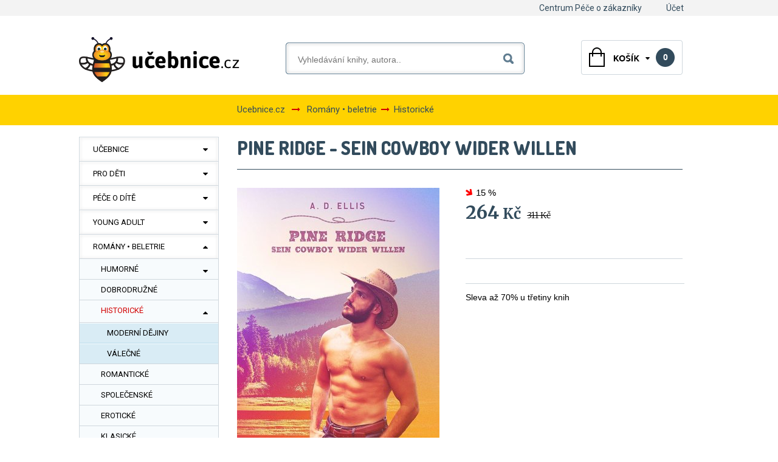

--- FILE ---
content_type: text/html; charset=utf-8
request_url: https://www.ucebnice.cz/historicke/2947335-pine-ridge-sein-cowboy-wider-willen.html
body_size: 42712
content:
<!DOCTYPE html>
<html xmlns="http://www.w3.org/1999/xhtml" xml:lang="cs" lang="cs">
<head>
    <title>Pine Ridge - Sein Cowboy wider Willen - Ron Ellis - Ucebnice.cz</title>
            <meta name="description" content="Pine Ridge - Sein Cowboy wider Willen"/>
                <meta name="keywords" content="Pine, Ridge, Sein, Cowboy, wider, Willen"/>
        <meta http-equiv="Content-Type" content="text/html; charset=utf-8"/>
    <meta name="robots" content="index,follow"/>
    <meta name="google-site-verification" content="4FeLrgSl-xC8UfPnlqum5506RvVPn7Sq28Mt-SLFSZ0" />
    <link rel="shortcut icon" href="https://www.ucebnice.cz/img/favicon.ico?1468503360"/>

    <!-- Google GTAG - START -->
            <script>
            var gtm = {"user":{"isLoggedIn":"n","registered":"n","id":"","session_id":"","zip":"","hash":""},"page":{"response":200,"language":"cs","currency":"CZK","category":[],"environment":"live","type":"product"},"cart":{"itemsNumber":null,"total":null,"products":[]},"category":{"topProductIds":[],"name":"","id":""},"products":[{"name":"Pine Ridge - Sein Cowboy wider Willen","id":2947335,"category":[{"id":1502,"name":"Rom\u00e1ny \u2022 beletrie"},{"id":1504,"name":"Historick\u00e9"}],"price":240.25,"tax_rate":10,"tax":24.03,"author":["Ron Ellis"],"type":"product","currency":"CZK","manufacturer":"Main Verlag","position":1}],"settings":{"useGA4":true,"gtmCode":"GTM-KXZS96","ganalyticsID":"UA-81012461-1","src":"https:\/\/www.ucebnice.cz\/themes\/template\/js\/GoogleDataLayer.js","badBrowser":false},"events":{"pageviewProduct":{"event":"pageviewProduct","productId":2947335,"productPrice":240.25,"productName":"Pine Ridge - Sein Cowboy wider Willen","productCategory":"Historick\u00e9","productType":"product","productCurrency":"CZK"},"viewItem":{"event":"view_item","products":[{"name":"Pine Ridge - Sein Cowboy wider Willen","id":2947335,"category":[{"id":1502,"name":"Rom\u00e1ny \u2022 beletrie"},{"id":1504,"name":"Historick\u00e9"}],"price":240.25,"tax_rate":10,"tax":24.03,"author":["Ron Ellis"],"type":"product","currency":"CZK","manufacturer":"Main Verlag","position":1}],"_clear":true}},"_clear":true};
        </script>
        <script async src="https://www.googletagmanager.com/gtag/js?id=UA-81012461-1"></script>
        <script src="https://www.ucebnice.cz/themes/template/js/GoogleDataLayer.js?t=1768852434"></script>
        <!-- Google GTAG - END -->

    <script type="text/javascript">
        var baseDir = 'https://www.ucebnice.cz/';
        var static_token = '0eadcceec5059a104e8494da9f30fee3';
        var token = '0eadcceec5059a104e8494da9f30fee3';
        var priceDisplayPrecision = 0;
        var priceDisplayMethod = 0;
        var roundMode = 2;


    </script>
                        <link href="https://www.ucebnice.cz/themes/template/css/global.css?ts=16049116351" rel="stylesheet" type="text/css" media="all"/>
                    <link href="https://www.ucebnice.cz/css/font-awesome.min.css?ts=15405634621" rel="stylesheet" type="text/css" media="all"/>
                    <link href="https://www.ucebnice.cz/css/jquery.fancybox-1.3.4.css?ts=15405634621" rel="stylesheet" type="text/css" media="screen"/>
                    <link href="https://www.ucebnice.cz/themes/template/css/product.min.css?ts=15405634621" rel="stylesheet" type="text/css" media="all"/>
                    <link href="https://www.ucebnice.cz/themes/template/css/modules/editorial/editorial.css?ts=15405634621" rel="stylesheet" type="text/css" media="all"/>
                    <link href="https://www.ucebnice.cz/themes/template/css/modules/blockcategories/blockcategories.css?ts=15405634621" rel="stylesheet" type="text/css" media="all"/>
                    <link href="https://www.ucebnice.cz/themes/template/css/modules/blockuserinfo/blockuserinfo.css?ts=15405634621" rel="stylesheet" type="text/css" media="all"/>
                    <link href="https://www.ucebnice.cz/themes/template/css/modules/blockcart2/blockcart.css?ts=15405634621" rel="stylesheet" type="text/css" media="all"/>
                    <link href="https://www.ucebnice.cz/css/jquery.autocomplete.css?ts=15405634621" rel="stylesheet" type="text/css" media="all"/>
                    <link href="https://www.ucebnice.cz/themes/template/css/product_list.min.css?ts=15405634621" rel="stylesheet" type="text/css" media="all"/>
                    <link href="https://www.ucebnice.cz/themes/template/css/modules/blocksearch/blocksearch.css?ts=15405634621" rel="stylesheet" type="text/css" media="all"/>
                    <link href="https://www.ucebnice.cz/themes/template/css/modules/blocktopmenu/blocktopmenu.css?ts=15405634621" rel="stylesheet" type="text/css" media="all"/>
            
    <script>
        function checkCookie() {
            var cookieEnabled = (navigator.cookieEnabled) ? true : false
            if (typeof navigator.cookieEnabled == "undefined" && !cookieEnabled) {
                document.cookie = "testcookie";
                cookieEnabled = (document.cookie.indexOf("testcookie") != -1) ? true : false;
            }
            return (cookieEnabled) ? true : false;
        }

    </script>


                        <script type="text/javascript" src="https://www.ucebnice.cz/js/jquery/jquery-1.4.4.min.js?ts=15405634621"></script>
                            <script type="text/javascript" src="https://www.ucebnice.cz/js/jquery/jquery.easing.1.3.js?ts=15405634621"></script>
        
                    <script type="text/javascript">

                if (true) {

                                    }

            </script>
                            <script type="text/javascript" src="https://www.ucebnice.cz/js/tools.js?ts=15839484221"></script>
                            <script type="text/javascript" src="https://www.ucebnice.cz/js/jquery/jquery.fancybox-1.3.4.js?ts=15405634621"></script>
                            <script type="text/javascript" src="https://www.ucebnice.cz/js/jquery/jquery.cookie.js?ts=15405634621"></script>
                            <script type="text/javascript" src="https://www.ucebnice.cz/js/jquery/jquery.idTabs.modified.js?ts=15405634621"></script>
                            <script type="text/javascript" src="https://www.ucebnice.cz/js/jquery/jquery.scrollTo-1.4.2-min.js?ts=15405634621"></script>
                            <script type="text/javascript" src="https://www.ucebnice.cz/js/jquery/jquery.serialScroll-1.2.2-min.js?ts=15405634621"></script>
                            <script type="text/javascript" src="https://www.ucebnice.cz/themes/template/js/tools.js?ts=15405634621"></script>
                            <script type="text/javascript" src="https://www.ucebnice.cz/themes/template/js/product.js?ts=15405634621"></script>
                            <script type="text/javascript" src="https://www.ucebnice.cz/themes/template/js/tools/treeManagement.js?ts=15405634621"></script>
                            <script type="text/javascript" src="https://www.ucebnice.cz/js/jquery/jquery.autocomplete.js?ts=15405634621"></script>
                            <script type="text/javascript" src="https://www.ucebnice.cz/modules/productcomments/js/megaknihy_hodnoceni.js?ts=15405634621"></script>
                            <script type="text/javascript" src="https://www.ucebnice.cz/modules/productcomments/js/jquery.rating.pack.js?ts=15405634621"></script>
                    
    <script type="text/javascript">

(function() {
	var ga = document.createElement('script'); ga.type = 'text/javascript'; ga.async = true;
    ga.src = ('https:' == document.location.protocol ? 'https://' : 'http://') + 'stats.g.doubleclick.net/dc.js';
	var s = document.getElementsByTagName('script')[0]; s.parentNode.insertBefore(ga, s);
})(); 
</script>


</head>

<body id="product">

    <!-- Google Tag Manager (noscript) -->
    <noscript><iframe src="https://www.googletagmanager.com/ns.html?id=GTM-KXZS96" height="0" width="0" style="display:none;visibility:hidden"></iframe></noscript>
    <!-- End Google Tag Manager (noscript) -->


<div id="body">
    <div class="headmax">
                    <!-- Menu -->
            <div class="sf-menu-div">
                <ul class="sf-menu">
                    <li><a href="/centrum-pece-o-zakazniky">Centrum Péče o zákazníky</a></li>
<li><a href="/ucet">Účet</a></li>

                                    </ul>
                <div class="clearfix"></div>
            </div>
            <!--/ Menu -->
            <script>
                $(document).ready(function () {
                    if (typeof browser === 'object') {
                        var ie8 = browser.isBrowser('Internet Explorer', '<', '8');
                        if (ie8 == true) {
                            $("#header UL.sf-menu").css("clear", "none");
                        }
                    }
                });
            </script>
            </div>
    <div class="yellow-line">
        <script src="https://www.ucebnice.cz/themes/template/js/jssor.slider.min.js"></script>
        
            <script>
                jssor_1_slider_init = function() {

                    var jssor_1_SlideoTransitions = [
                        [{b:0,d:600,y:-290,e:{y:27}}],
                        [{b:0,d:1000,y:185},{b:1000,d:500,o:-1},{b:1500,d:500,o:1},{b:2000,d:1500,r:360},{b:3500,d:1000,rX:30},{b:4500,d:500,rX:-30},{b:5000,d:1000,rY:30},{b:6000,d:500,rY:-30},{b:6500,d:500,sX:1},{b:7000,d:500,sX:-1},{b:7500,d:500,sY:1},{b:8000,d:500,sY:-1},{b:8500,d:500,kX:30},{b:9000,d:500,kX:-30},{b:9500,d:500,kY:30},{b:10000,d:500,kY:-30},{b:10500,d:500,c:{x:87.50,t:-87.50}},{b:11000,d:500,c:{x:-87.50,t:87.50}}],
                        [{b:0,d:600,x:410,e:{x:27}}],
                        [{b:-1,d:1,o:-1},{b:0,d:600,o:1,e:{o:5}}],
                        [{b:-1,d:1,c:{x:175.0,t:-175.0}},{b:0,d:800,c:{x:-175.0,t:175.0},e:{c:{x:7,t:7}}}],
                        [{b:-1,d:1,o:-1},{b:0,d:600,x:-570,o:1,e:{x:6}}],
                        [{b:-1,d:1,o:-1,r:-180},{b:0,d:800,o:1,r:180,e:{r:7}}],
                        [{b:0,d:1000,y:80,e:{y:24}},{b:1000,d:1100,x:570,y:170,o:-1,r:30,sX:9,sY:9,e:{x:2,y:6,r:1,sX:5,sY:5}}],
                        [{b:2000,d:600,rY:30}],
                        [{b:0,d:500,x:-105},{b:500,d:500,x:230},{b:1000,d:500,y:-120},{b:1500,d:500,x:-70,y:120},{b:2600,d:500,y:-80},{b:3100,d:900,y:160,e:{y:24}}],
                        [{b:0,d:1000,o:-0.4,rX:2,rY:1},{b:1000,d:1000,rY:1},{b:2000,d:1000,rX:-1},{b:3000,d:1000,rY:-1},{b:4000,d:1000,o:0.4,rX:-1,rY:-1}]
                    ];

                    var jssor_1_options = {
                        $AutoPlay: true,
                        $Idle: 2000,
                        $CaptionSliderOptions: {
                            $Class: $JssorCaptionSlideo$,
                            $Transitions: jssor_1_SlideoTransitions,
                            $Breaks: [
                                [{d:2000,b:1000}]
                            ]
                        },
                        $ArrowNavigatorOptions: {
                            $Class: $JssorArrowNavigator$
                        },
                        $BulletNavigatorOptions: {
                            $Class: $JssorBulletNavigator$
                        }
                    };

                    var jssor_1_slider = new $JssorSlider$("jssor_1", jssor_1_options);

                    //responsive code begin
                    //you can remove responsive code if you don't want the slider scales while window resizing
                    function ScaleSlider() {
                        var refSize = jssor_1_slider.$Elmt.parentNode.clientWidth;
                        if (refSize) {
                            refSize = Math.min(refSize, 1000);
                            jssor_1_slider.$ScaleWidth(refSize);
                        }
                        else {
                            window.setTimeout(ScaleSlider, 30);
                        }
                    }
                    ScaleSlider();
                    $Jssor$.$AddEvent(window, "load", ScaleSlider);
                    $Jssor$.$AddEvent(window, "resize", ScaleSlider);
                    $Jssor$.$AddEvent(window, "orientationchange", ScaleSlider);
                    //responsive code end
                };
            </script>
        
        <div id="jssor_1" style="position: relative;margin: 0 auto;top: 0;left: 0;width: 1000px;height: 330px;overflow: hidden;visibility: hidden;">
            <!-- Loading Screen -->
            <div data-u="loading" style="position: absolute; top: 0px; left: 0px;">
                <div style="filter: alpha(opacity=70); opacity: 0.7; position: absolute; display: block; top: 0px; left: 0px; width: 100%; height: 100%;"></div>
                <div style="position:absolute;display:block;background:url('https://www.ucebnice.cz/themes/template/img/loading.gif') no-repeat center center;top:0px;left:0px;width:100%;height:100%;"></div>
            </div>
            <div data-u="slides" style="cursor: default; position: relative; top: 0px; left: 0px; width: 1000px; height: 330px; overflow: hidden;">
                <div data-p="112.50" style="display: none;">
                    <a href="https://www.ucebnice.cz/1573-ucebnice" ><img data-u="image" src="https://www.ucebnice.cz/themes/template/img/homefeatured/banner5.png" /></a>
                </div>

            </div>
            <!-- Arrow Navigator -->
            <span data-u="arrowleft" class="jssora02l" style="top:0px;left:8px;width:55px;height:55px;" data-autocenter="2"></span>
            <span data-u="arrowright" class="jssora02r" style="top:0px;right:8px;width:55px;height:55px;" data-autocenter="2"></span>
        </div>
        <script>
            jssor_1_slider_init();
        </script>
    </div>
    <div id="page" class="container_9 clearfix">

        <!-- Header -->
        <div id="header" class="grid_9 alpha omega">
            <a id="header_logo" href="https://www.ucebnice.cz/" title="Ucebnice.cz">
                <img class="logo" src="https://www.ucebnice.cz/themes/template/img/logo.png?21468503360"
                     alt="Ucebnice.cz"/>
            </a>
            

<!-- Block user information module HEADER -->
<div id="header_user" xmlns="http://www.w3.org/1999/xhtml">


    <div class="center" id="header_user_info">
        <p class="intro">
                            Vítáme Vás, můžete se <a href="https://www.ucebnice.cz/autentifikace">přihlásit</a> nebo <a href="https://www.ucebnice.cz/autentifikace?create_account=1">vytvořit účet</a>.
                    </p>

        

    </div>


	<ul id="header_nav">
				<li id="shopping_cart">
            <a href="https://www.ucebnice.cz/rychla-objednavka" class="shopping-case prazdny" id="shopping_cart">
                <strong>0</strong>
            </a>
		</li>
			</ul>
</div>
<!-- /Block user information module HEADER -->

<!-- MODULE Block cart -->
<div id="cart_block" class="block exclusive">
<img id='arrow-down' src="https://www.ucebnice.cz/themes/template/img/arrow-down.png" alt="arrow-down">
	<h4>
		<a href="https://www.ucebnice.cz/rychla-objednavka">Cart</a>
			</h4>
	<div class="block_content">
	<!-- block summary -->
	<div id="cart_block_summary" class="collapsed">
		<span class="ajax_cart_quantity" style="display:none;">0</span>
		<span class="ajax_cart_product_txt_s" style="display:none">products</span>
		<span class="ajax_cart_product_txt" >product</span>
		<span class="ajax_cart_total" style="display:none">0 Kč</span>
		<span class="ajax_cart_no_product" >(empty)</span>
	</div>
	<!-- block list of products -->
	<div id="cart_block_list" class="expanded">
			<p  id="cart_block_no_products">Košík je prázdný</p>

		
				<p id="cart-buttons">
						<!--<a href="https://www.ucebnice.cz/rychla-objednavka" id="button_order_cart" class="exclusive_large" title="Check out"><span></span>Check out</a>-->
			<a href="https://www.ucebnice.cz/rychla-objednavka" id="button_order_cart" class="exclusive_large" title="Zobrazit"><span></span>Zobrazit</a>
		</p>

        <div id="cart-prices">
            <span id='celkova_cena'>Zboží celkem:</span>
            <span id="cart_block_total" class="price ajax_block_cart_total">0 Kč</span>
        </div>
	</div>
	</div>
        </div>
<!-- /MODULE Block cart -->



<!-- Block search module TOP -->
<div id="search_block_top">

	<form method="get" action="https://www.ucebnice.cz/vyhledavani" id="searchbox">
			<input type="hidden" name="orderby" value="position" />
			<input type="hidden" name="orderway" value="desc" />
			<input class="text" type="text" id="search_query_top" name="search_query" placeholder="Vyhledávání knihy, autora.." value="" />
			<button type="submit" name="submit_search" class="submit">Hledat</button>
	</form>
</div>
	<script type="text/javascript">
	// <![CDATA[
	
		$('document').ready( function() {
			$("#search_query_top")
				.autocomplete(
					'https://www.ucebnice.cz/search-ssl.php', {
						minChars: 3,
						max: 6,
						width: 500,
                        delay: 400,
                        cacheLength: 0,
						selectFirst: false,
						scroll: false,
						dataType: "json",
						formatItem: function(data, i, max, value, term) {
							return '<img src="' + data.image_link + '" alt="" /><div class="right"><div class="name">' + value + '</div>' + (data.cname!='Nezařazeno' && data.cname!='Nezařazené' ? '<div class="cat">'+data.cname+'</div>' : '') + '</div>';
						},
						parse: function(data) {
							var mytab = new Array();
							for (var i = 0; i < data.length; i++)
								mytab[mytab.length] = { data: data[i], value: data[i].pname };
							return mytab;
						},
						extraParams: {
							ajaxSearch: 1,
							id_lang: 6
						}
					}
				)
				.result(function(event, data, formatted) {
					$('#search_query_top').val(data.pname);
					document.location.href = data.product_link;
				})
		});
	
	// ]]>
	</script>
<script>
    $(document).ready(function(){
        if (typeof browser === 'object'){
            var ie8 = browser.isBrowser('Internet Explorer', '<','8');
            if(ie8 == true){
                $("#search_block_top FORM").css("margin","-70px 0 0 20px");
                $("#search_block_top FORM").css("width","385px");
            }
        }
    });
</script>
<!-- /Block search module TOP -->
        </div>

        <div id="columns" class="grid_9 alpha omega clearfix">
            <!-- Left -->
            <div id="left_column" class="column grid_2 alpha">
                <!-- Block categories module -->
<div id="categories_block_left" class="block">
    <div class="block_content">
        <ul class="tree dhtml">
                                                
<li class="">
    <a href="https://www.ucebnice.cz/1573-ucebnice"    title="Učebnice">Učebnice</a>
            <ul class="show_sub">
                                                
<li class="">
    <a href="https://www.ucebnice.cz/2312-autoskola"    title="Autoškola">Autoškola</a>
    </li>
                                                                
<li class="">
    <a href="https://www.ucebnice.cz/1574-cizi-jazyky"    title="Cizí jazyky">Cizí jazyky</a>
            <ul class="show_sub">
                                                
<li class="">
    <a href="https://www.ucebnice.cz/1575-anglictina"    title="Angličtina">Angličtina</a>
            <ul class="show_sub">
                                                
<li class="">
    <a href="https://www.ucebnice.cz/1576-ucebnice"    title="Učebnice">Učebnice</a>
    </li>
                                                                
<li class="">
    <a href="https://www.ucebnice.cz/1577-slovniky"    title="Slovníky">Slovníky</a>
    </li>
                                                                
<li class="">
    <a href="https://www.ucebnice.cz/1578-multimedia"    title="Multimédia">Multimédia</a>
    </li>
                                                                
<li class="last ">
    <a href="https://www.ucebnice.cz/1579-cteni-v-aj"    title="Čtení v AJ">Čtení v AJ</a>
    </li>
                                    </ul>
    </li>
                                                                
<li class="">
    <a href="https://www.ucebnice.cz/1580-nemcina"    title="Němčina">Němčina</a>
            <ul class="show_sub">
                                                
<li class="">
    <a href="https://www.ucebnice.cz/1581-ucebnice"    title="Učebnice">Učebnice</a>
    </li>
                                                                
<li class="">
    <a href="https://www.ucebnice.cz/1582-slovniky"    title="Slovníky">Slovníky</a>
    </li>
                                                                
<li class="last ">
    <a href="https://www.ucebnice.cz/1583-multimedia"    title="Multimédia">Multimédia</a>
    </li>
                                    </ul>
    </li>
                                                                
<li class="">
    <a href="https://www.ucebnice.cz/1584-francouzstina"    title="Francouzština">Francouzština</a>
            <ul class="show_sub">
                                                
<li class="">
    <a href="https://www.ucebnice.cz/1585-ucebnice"    title="Učebnice">Učebnice</a>
    </li>
                                                                
<li class="">
    <a href="https://www.ucebnice.cz/1586-slovniky"    title="Slovníky">Slovníky</a>
    </li>
                                                                
<li class="last ">
    <a href="https://www.ucebnice.cz/1587-multimedia"    title="Multimédia">Multimédia</a>
    </li>
                                    </ul>
    </li>
                                                                
<li class="">
    <a href="https://www.ucebnice.cz/1588-spanelstina"    title="Španělština">Španělština</a>
            <ul class="show_sub">
                                                
<li class="">
    <a href="https://www.ucebnice.cz/1589-ucebnice"    title="Učebnice">Učebnice</a>
    </li>
                                                                
<li class="">
    <a href="https://www.ucebnice.cz/1590-slovniky"    title="Slovníky">Slovníky</a>
    </li>
                                                                
<li class="">
    <a href="https://www.ucebnice.cz/1591-multimedia"    title="Multimédia">Multimédia</a>
    </li>
                                                                
<li class="last ">
    <a href="https://www.ucebnice.cz/1592-cteni-v-sj"    title="Čtení v ŠJ">Čtení v ŠJ</a>
    </li>
                                    </ul>
    </li>
                                                                
<li class="">
    <a href="https://www.ucebnice.cz/1593-italstina"    title="Italština">Italština</a>
    </li>
                                                                
<li class="">
    <a href="https://www.ucebnice.cz/1594-rustina"    title="Ruština">Ruština</a>
            <ul class="show_sub">
                                                
<li class="">
    <a href="https://www.ucebnice.cz/1595-ucebnice"    title="Učebnice">Učebnice</a>
    </li>
                                                                
<li class="last ">
    <a href="https://www.ucebnice.cz/1596-slovniky"    title="Slovníky">Slovníky</a>
    </li>
                                    </ul>
    </li>
                                                                
<li class="">
    <a href="https://www.ucebnice.cz/1597-ostatni"    title="Ostatní">Ostatní</a>
    </li>
                                                                
<li class="last ">
    <a href="https://www.ucebnice.cz/1598-cizojazycna-literatura"    title="Cizojazyčná literatura">Cizojazyčná literat..</a>
    </li>
                                    </ul>
    </li>
                                                                
<li class="">
    <a href="https://www.ucebnice.cz/1611-predskolni-vyuka"    title="Předškolní výuka">Předškolní výuka</a>
    </li>
                                                                
<li class="">
    <a href="https://www.ucebnice.cz/1612-zakladni-skola"    title="Základní škola">Základní škola</a>
            <ul class="show_sub">
                                                
<li class="">
    <a href="https://www.ucebnice.cz/1614-cesky-jazyk"    title="Český jazyk">Český jazyk</a>
    </li>
                                                                
<li class="">
    <a href="https://www.ucebnice.cz/2311-prirodopis"    title="Přírodopis">Přírodopis</a>
    </li>
                                                                
<li class="">
    <a href="https://www.ucebnice.cz/1613-matematika"    title="Matematika">Matematika</a>
    </li>
                                                                
<li class="">
    <a href="https://www.ucebnice.cz/1849-fyzika"    title="Fyzika">Fyzika</a>
    </li>
                                                                
<li class="">
    <a href="https://www.ucebnice.cz/1850-dejepis"    title="Dějepis">Dějepis</a>
    </li>
                                                                
<li class="">
    <a href="https://www.ucebnice.cz/1851-zemepis"    title="Zeměpis">Zeměpis</a>
    </li>
                                                                
<li class="">
    <a href="https://www.ucebnice.cz/1852-chemie"    title="Chemie">Chemie</a>
    </li>
                                                                
<li class="">
    <a href="https://www.ucebnice.cz/1856-informatika"    title="Informatika">Informatika</a>
    </li>
                                                                
<li class="">
    <a href="https://www.ucebnice.cz/1855-cizi-jazyky"    title="Cizí jazyky">Cizí jazyky</a>
            <ul class="show_sub">
                                                
<li class="">
    <a href="https://www.ucebnice.cz/2852-anglictina"    title="Angličtina">Angličtina</a>
    </li>
                                                                
<li class="">
    <a href="https://www.ucebnice.cz/2853-nemcina"    title="Němčina">Němčina</a>
    </li>
                                                                
<li class="">
    <a href="https://www.ucebnice.cz/2854-francouzstina"    title="Francouzština">Francouzština</a>
    </li>
                                                                
<li class="">
    <a href="https://www.ucebnice.cz/2855-spanelstina"    title="Španělština">Španělština</a>
    </li>
                                                                
<li class="last ">
    <a href="https://www.ucebnice.cz/2857-rustina"    title="Ruština">Ruština</a>
    </li>
                                    </ul>
    </li>
                                                                
<li class="">
    <a href="https://www.ucebnice.cz/1853-vlastiveda"    title="Vlastivěda">Vlastivěda</a>
    </li>
                                                                
<li class="">
    <a href="https://www.ucebnice.cz/1847-prirodoveda"    title="Přírodověda">Přírodověda</a>
    </li>
                                                                
<li class="">
    <a href="https://www.ucebnice.cz/1854-prvouka"    title="Prvouka">Prvouka</a>
    </li>
                                                                
<li class="">
    <a href="https://www.ucebnice.cz/1857-spolecenske-vedy"    title="Společenské vědy">Společenské vědy</a>
    </li>
                                                                
<li class="">
    <a href="https://www.ucebnice.cz/1858-hudebni-vychova"    title="Hudební výchova">Hudební výchova</a>
    </li>
                                                                
<li class="">
    <a href="https://www.ucebnice.cz/1615-ostatni-predmety"    title="Ostatní předměty">Ostatní předměty</a>
    </li>
                                                                
<li class="">
    <a href="https://www.ucebnice.cz/1859-priprava-na-ss"    title="Příprava na SŠ">Příprava na SŠ</a>
    </li>
                                                                
<li class="">
    <a href="https://www.ucebnice.cz/1862-1-trida"    title="1. třída">1. třída</a>
    </li>
                                                                
<li class="">
    <a href="https://www.ucebnice.cz/1863-2-trida"    title="2. třída">2. třída</a>
    </li>
                                                                
<li class="">
    <a href="https://www.ucebnice.cz/1864-3-trida"    title="3. třída">3. třída</a>
    </li>
                                                                
<li class="">
    <a href="https://www.ucebnice.cz/1865-4-trida"    title="4. třída">4. třída</a>
    </li>
                                                                
<li class="">
    <a href="https://www.ucebnice.cz/1866-5-trida"    title="5. třída">5. třída</a>
    </li>
                                                                
<li class="">
    <a href="https://www.ucebnice.cz/1867-6-trida"    title="6. třída">6. třída</a>
    </li>
                                                                
<li class="">
    <a href="https://www.ucebnice.cz/1868-7-trida"    title="7. třída">7. třída</a>
    </li>
                                                                
<li class="">
    <a href="https://www.ucebnice.cz/1869-8-trida"    title="8. třída">8. třída</a>
    </li>
                                                                
<li class="last ">
    <a href="https://www.ucebnice.cz/1870-9-trida"    title="9. třída">9. třída</a>
    </li>
                                    </ul>
    </li>
                                                                
<li class="">
    <a href="https://www.ucebnice.cz/1616-stredni-skola"    title="Střední škola">Střední škola</a>
            <ul class="show_sub">
                                                
<li class="">
    <a href="https://www.ucebnice.cz/1871-1-rocnik"    title="1. ročník">1. ročník</a>
    </li>
                                                                
<li class="">
    <a href="https://www.ucebnice.cz/1872-2-rocnik"    title="2. ročník">2. ročník</a>
    </li>
                                                                
<li class="">
    <a href="https://www.ucebnice.cz/1873-3-rocnik"    title="3. ročník">3. ročník</a>
    </li>
                                                                
<li class="">
    <a href="https://www.ucebnice.cz/1874-4-rocnik"    title="4. ročník">4. ročník</a>
    </li>
                                                                
<li class="">
    <a href="https://www.ucebnice.cz/1618-cesky-jazyk"    title="Český jazyk">Český jazyk</a>
    </li>
                                                                
<li class="">
    <a href="https://www.ucebnice.cz/1617-matematika"    title="Matematika">Matematika</a>
    </li>
                                                                
<li class="">
    <a href="https://www.ucebnice.cz/1876-fyzika"    title="Fyzika">Fyzika</a>
    </li>
                                                                
<li class="">
    <a href="https://www.ucebnice.cz/1880-informatika"    title="Informatika">Informatika</a>
    </li>
                                                                
<li class="">
    <a href="https://www.ucebnice.cz/1875-biologie"    title="Biologie">Biologie</a>
    </li>
                                                                
<li class="">
    <a href="https://www.ucebnice.cz/1877-chemie"    title="Chemie">Chemie</a>
    </li>
                                                                
<li class="">
    <a href="https://www.ucebnice.cz/1878-dejepis"    title="Dějepis">Dějepis</a>
    </li>
                                                                
<li class="">
    <a href="https://www.ucebnice.cz/1879-zemepis"    title="Zeměpis">Zeměpis</a>
    </li>
                                                                
<li class="">
    <a href="https://www.ucebnice.cz/1884-cizi-jazyky"    title="Cizí jazyky">Cizí jazyky</a>
            <ul class="show_sub">
                                                
<li class="">
    <a href="https://www.ucebnice.cz/2860-anglictina"    title="Angličtina">Angličtina</a>
    </li>
                                                                
<li class="">
    <a href="https://www.ucebnice.cz/2861-nemcina"    title="Němčina">Němčina</a>
    </li>
                                                                
<li class="">
    <a href="https://www.ucebnice.cz/2862-francouzstina"    title="Francouzština">Francouzština</a>
    </li>
                                                                
<li class="">
    <a href="https://www.ucebnice.cz/2863-spanelstina"    title="Španělština">Španělština</a>
    </li>
                                                                
<li class="last ">
    <a href="https://www.ucebnice.cz/2864-rustina"    title="Ruština">Ruština</a>
    </li>
                                    </ul>
    </li>
                                                                
<li class="">
    <a href="https://www.ucebnice.cz/1883-odborne-predmety"    title="Odborné předměty">Odborné předměty</a>
            <ul class="show_sub">
                                                
<li class="">
    <a href="https://www.ucebnice.cz/2865-zdravotnictvi"    title="Zdravotnictví">Zdravotnictví</a>
    </li>
                                                                
<li class="">
    <a href="https://www.ucebnice.cz/2866-stavitelstvi"    title="Stavitelství">Stavitelství</a>
    </li>
                                                                
<li class="">
    <a href="https://www.ucebnice.cz/2867-strojirenstvi"    title="Strojírenství">Strojírenství</a>
    </li>
                                                                
<li class="">
    <a href="https://www.ucebnice.cz/2868-potravinarstvi"    title="Potravinářství">Potravinářství</a>
    </li>
                                                                
<li class="">
    <a href="https://www.ucebnice.cz/2869-elektrotechnicke"    title="Elektrotechnické">Elektrotechnické</a>
    </li>
                                                                
<li class="">
    <a href="https://www.ucebnice.cz/2870-ekonomicke"    title="Ekonomické">Ekonomické</a>
    </li>
                                                                
<li class="">
    <a href="https://www.ucebnice.cz/2871-ostatni"    title="Ostatní">Ostatní</a>
    </li>
                                                                
<li class="last ">
    <a href="https://www.ucebnice.cz/2890-zemedelske"    title="Zemědělské">Zemědělské</a>
    </li>
                                    </ul>
    </li>
                                                                
<li class="">
    <a href="https://www.ucebnice.cz/1882-spolecenske-vedy"    title="Společenské vědy">Společenské vědy</a>
    </li>
                                                                
<li class="">
    <a href="https://www.ucebnice.cz/1619-ostatni"    title="Ostatní předměty">Ostatní předměty</a>
    </li>
                                                                
<li class="last ">
    <a href="https://www.ucebnice.cz/1620-maturita-prijimacky"    title="Maturita • přijímačky">Maturita • přijímačky</a>
    </li>
                                    </ul>
    </li>
                                                                
<li class="last ">
    <a href="https://www.ucebnice.cz/1621-vysoka-skola"    title="Vysoká škola">Vysoká škola</a>
            <ul class="show_sub">
                                                
<li class="">
    <a href="https://www.ucebnice.cz/2223-jazyky-a-mezinarodni-studia"    title="Jazyky a mezinárodní studia">Jazyky a mezinárodn..</a>
            <ul class="show_sub">
                                                
<li class="">
    <a href="https://www.ucebnice.cz/2224-cesky-jazyk-a-literatura"    title="Český jazyk a literatura">Český jazyk a liter..</a>
    </li>
                                                                
<li class="">
    <a href="https://www.ucebnice.cz/2225-filologie-asijske-jazyky"    title="Filologie - asijské jazyky">Filologie - asijské..</a>
    </li>
                                                                
<li class="">
    <a href="https://www.ucebnice.cz/2226-filologie-evropske-jazyky"    title="Filologie - evropské jazyky">Filologie - evropsk..</a>
    </li>
                                                                
<li class="">
    <a href="https://www.ucebnice.cz/2227-filologie-ostatni-jazyky"    title="Filologie - ostatní jazyky">Filologie - ostatní..</a>
    </li>
                                                                
<li class="">
    <a href="https://www.ucebnice.cz/2228-teritorialni-studia-americka"    title="Teritoriální studia - americká">Teritoriální studia..</a>
    </li>
                                                                
<li class="">
    <a href="https://www.ucebnice.cz/2229-teritorialni-studia-asijska"    title="Teritoriální studia - asijská">Teritoriální studia..</a>
    </li>
                                                                
<li class="">
    <a href="https://www.ucebnice.cz/2230-teritorialni-studia-evropska"    title="Teritoriální studia - evropská">Teritoriální studia..</a>
    </li>
                                                                
<li class="">
    <a href="https://www.ucebnice.cz/2231-teritorialni-studia-ostatni"    title="Teritoriální studia - ostatní">Teritoriální studia..</a>
    </li>
                                                                
<li class="last ">
    <a href="https://www.ucebnice.cz/2232-zurnalistika"    title="Žurnalistika">Žurnalistika</a>
    </li>
                                    </ul>
    </li>
                                                                
<li class="">
    <a href="https://www.ucebnice.cz/1886-humanitni-obory"    title="Humanitní a společenské vědy">Humanitní a společe..</a>
            <ul class="show_sub">
                                                
<li class="">
    <a href="https://www.ucebnice.cz/2255-andragogika-a-personalistika"    title="Andragogika a personalistika">Andragogika a perso..</a>
    </li>
                                                                
<li class="">
    <a href="https://www.ucebnice.cz/2256-estetika-a-umenovedna-studia"    title="Estetika a uměnovědná studia">Estetika a uměnověd..</a>
    </li>
                                                                
<li class="">
    <a href="https://www.ucebnice.cz/2257-filosofie"    title="Filosofie">Filosofie</a>
    </li>
                                                                
<li class="">
    <a href="https://www.ucebnice.cz/2258-historie-a-archivnictvi"    title="Historie a archivnictví">Historie a archivni..</a>
    </li>
                                                                
<li class="">
    <a href="https://www.ucebnice.cz/2259-informacni-studia-a-knihovnictvi"    title="Informační studia a knihovnictví">Informační studia a..</a>
    </li>
                                                                
<li class="">
    <a href="https://www.ucebnice.cz/2260-politologie"    title="Politologie">Politologie</a>
    </li>
                                                                
<li class="">
    <a href="https://www.ucebnice.cz/2261-psychologie-a-psychoterapie"    title="Psychologie a psychoterapie">Psychologie a psych..</a>
    </li>
                                                                
<li class="">
    <a href="https://www.ucebnice.cz/2262-religionistika-a-teologie"    title="Religionistika a teologie">Religionistika a te..</a>
    </li>
                                                                
<li class="">
    <a href="https://www.ucebnice.cz/2263-socialni-prace"    title="Sociální práce">Sociální práce</a>
    </li>
                                                                
<li class="last ">
    <a href="https://www.ucebnice.cz/2264-sociologie"    title="Sociologie">Sociologie</a>
    </li>
                                    </ul>
    </li>
                                                                
<li class="">
    <a href="https://www.ucebnice.cz/1887-spolecenske-obory"    title="Společenské obory">Společenské obory</a>
    </li>
                                                                
<li class="">
    <a href="https://www.ucebnice.cz/1888-pedagogicke-obory"    title="Pedagogické obory">Pedagogické obory</a>
    </li>
                                                                
<li class="">
    <a href="https://www.ucebnice.cz/1889-lekarske-obory"    title="Lékařské obory">Lékařské obory</a>
    </li>
                                                                
<li class="">
    <a href="https://www.ucebnice.cz/1891-matematicke-obory"    title="Matematické obory">Matematické obory</a>
    </li>
                                                                
<li class="">
    <a href="https://www.ucebnice.cz/1890-prirodovedne-obory"    title="Přírodovědné obory">Přírodovědné obory</a>
    </li>
                                                                
<li class="">
    <a href="https://www.ucebnice.cz/1892-fyzikalni-obory"    title="Fyzikální obory">Fyzikální obory</a>
    </li>
                                                                
<li class="">
    <a href="https://www.ucebnice.cz/1893-ekonomicke-obory"    title="Ekonomické obory">Ekonomické obory</a>
    </li>
                                                                
<li class="">
    <a href="https://www.ucebnice.cz/1894-pravnicke-obory"    title="Právnické obory">Právnické obory</a>
    </li>
                                                                
<li class="">
    <a href="https://www.ucebnice.cz/1895-technicke-obory"    title="Technické obory">Technické obory</a>
    </li>
                                                                
<li class="">
    <a href="https://www.ucebnice.cz/1897-kulturni-a-umelecke-obory"    title="Kulturní a umělecké obory">Kulturní a umělecké..</a>
            <ul class="show_sub">
                                                
<li class="">
    <a href="https://www.ucebnice.cz/2248-dejiny-umeni-a-teorie-kultury"    title="Dějiny umění a teorie kultury">Dějiny umění a teor..</a>
    </li>
                                                                
<li class="">
    <a href="https://www.ucebnice.cz/2249-design-a-grafika"    title="Design a grafika">Design a grafika</a>
    </li>
                                                                
<li class="">
    <a href="https://www.ucebnice.cz/2250-dramaticka-umeni"    title="Dramatická umění">Dramatická umění</a>
    </li>
                                                                
<li class="">
    <a href="https://www.ucebnice.cz/2251-fotografie-a-film"    title="Fotografie a film">Fotografie a film</a>
    </li>
                                                                
<li class="">
    <a href="https://www.ucebnice.cz/2252-hudebni-umeni"    title="Hudební umění">Hudební umění</a>
    </li>
                                                                
<li class="">
    <a href="https://www.ucebnice.cz/2253-tanecni-umeni"    title="Taneční umění">Taneční umění</a>
    </li>
                                                                
<li class="last ">
    <a href="https://www.ucebnice.cz/2254-vytvarne-umeni"    title="Výtvarné umění">Výtvarné umění</a>
    </li>
                                    </ul>
    </li>
                                                                
<li class="last ">
    <a href="https://www.ucebnice.cz/1896-hospodarske-obory"    title="Hospodářské obory">Hospodářské obory</a>
    </li>
                                    </ul>
    </li>
                                    </ul>
    </li>
                                                                
<li class="">
    <a href="https://www.ucebnice.cz/2057-pro-deti"    title="Pro Děti">Pro Děti</a>
            <ul class="show_sub">
                                                
<li class="">
    <a href="https://www.ucebnice.cz/2058-pro-nejmensi"    title="Pro Nejmenší">Pro Nejmenší</a>
    </li>
                                                                
<li class="">
    <a href="https://www.ucebnice.cz/2059-pohadky-bajky"    title="Pohádky, bajky">Pohádky, bajky</a>
            <ul class="show_sub">
                                                
<li class="">
    <a href="https://www.ucebnice.cz/2094-pohadky"    title="Pohádky">Pohádky</a>
    </li>
                                                                
<li class="last ">
    <a href="https://www.ucebnice.cz/2095-bajky"    title="Bajky">Bajky</a>
    </li>
                                    </ul>
    </li>
                                                                
<li class="">
    <a href="https://www.ucebnice.cz/2060-baje-a-povesti"    title="Báje a pověsti">Báje a pověsti</a>
    </li>
                                                                
<li class="">
    <a href="https://www.ucebnice.cz/2063-naucne"    title="Naučné">Naučné</a>
            <ul class="show_sub">
                                                
<li class="">
    <a href="https://www.ucebnice.cz/2066-priroda"    title="Příroda">Příroda</a>
            <ul class="show_sub">
                                                
<li class="">
    <a href="https://www.ucebnice.cz/2090-dinosauri"    title="Dinosauři">Dinosauři</a>
    </li>
                                                                
<li class="">
    <a href="https://www.ucebnice.cz/2091-zvirata"    title="Zvířata">Zvířata</a>
    </li>
                                                                
<li class="">
    <a href="https://www.ucebnice.cz/2092-rostliny"    title="Rostliny">Rostliny</a>
    </li>
                                                                
<li class="last ">
    <a href="https://www.ucebnice.cz/2093-svet"    title="Svět">Svět</a>
    </li>
                                    </ul>
    </li>
                                                                
<li class="">
    <a href="https://www.ucebnice.cz/2067-clovek"    title="Člověk">Člověk</a>
            <ul class="show_sub">
                                                
<li class="">
    <a href="https://www.ucebnice.cz/2087-lidske-telo"    title="Lidské tělo">Lidské tělo</a>
    </li>
                                                                
<li class="last ">
    <a href="https://www.ucebnice.cz/2088-dospivani"    title="Dospívání">Dospívání</a>
    </li>
                                    </ul>
    </li>
                                                                
<li class="">
    <a href="https://www.ucebnice.cz/2068-veda-a-technika"    title="Věda a technika">Věda a technika</a>
    </li>
                                                                
<li class="">
    <a href="https://www.ucebnice.cz/2069-historie"    title="Historie">Historie</a>
    </li>
                                                                
<li class="">
    <a href="https://www.ucebnice.cz/2070-kultura"    title="Kultura">Kultura</a>
            <ul class="show_sub">
                                                
<li class="">
    <a href="https://www.ucebnice.cz/2115-zvyky-a-tradice"    title="Zvyky a tradice">Zvyky a tradice</a>
    </li>
                                                                
<li class="">
    <a href="https://www.ucebnice.cz/2116-umeni"    title="Umění">Umění</a>
    </li>
                                                                
<li class="last ">
    <a href="https://www.ucebnice.cz/2117-civilizace"    title="Civilizace">Civilizace</a>
    </li>
                                    </ul>
    </li>
                                                                
<li class="">
    <a href="https://www.ucebnice.cz/2086-vesmir"    title="Vesmír">Vesmír</a>
    </li>
                                                                
<li class="last ">
    <a href="https://www.ucebnice.cz/1704-nabozenstvi"    title="Náboženství">Náboženství</a>
    </li>
                                    </ul>
    </li>
                                                                
<li class="">
    <a href="https://www.ucebnice.cz/2064-komiksy"    title="Komiksy">Komiksy</a>
            <ul class="show_sub">
                                                
<li class="">
    <a href="https://www.ucebnice.cz/2072-ctyrlistek"    title="Čtyřlístek">Čtyřlístek</a>
    </li>
                                                                
<li class="">
    <a href="https://www.ucebnice.cz/2073-garfield"    title="Garfield">Garfield</a>
    </li>
                                                                
<li class="">
    <a href="https://www.ucebnice.cz/2074-asterix"    title="Asterix">Asterix</a>
    </li>
                                                                
<li class="">
    <a href="https://www.ucebnice.cz/2075-smoulove"    title="Šmoulové">Šmoulové</a>
    </li>
                                                                
<li class="last ">
    <a href="https://www.ucebnice.cz/2076-ostatni"    title="Ostatní">Ostatní</a>
    </li>
                                    </ul>
    </li>
                                                                
<li class="">
    <a href="https://www.ucebnice.cz/2065-zabava-a-hry"    title="Zábava a hry">Zábava a hry</a>
            <ul class="show_sub">
                                                
<li class="">
    <a href="https://www.ucebnice.cz/2077-sport"    title="Sport">Sport</a>
    </li>
                                                                
<li class="">
    <a href="https://www.ucebnice.cz/2078-puzzle"    title="Puzzle">Puzzle</a>
    </li>
                                                                
<li class="">
    <a href="https://www.ucebnice.cz/2079-pexesa"    title="Pexesa">Pexesa</a>
    </li>
                                                                
<li class="">
    <a href="https://www.ucebnice.cz/2080-samolepky"    title="Samolepky">Samolepky</a>
    </li>
                                                                
<li class="">
    <a href="https://www.ucebnice.cz/2083-hudba"    title="Hudba">Hudba</a>
    </li>
                                                                
<li class="">
    <a href="https://www.ucebnice.cz/2085-hracky"    title="Hračky">Hračky</a>
    </li>
                                                                
<li class="">
    <a href="https://www.ucebnice.cz/2089-razitka"    title="Razítka">Razítka</a>
    </li>
                                                                
<li class="">
    <a href="https://www.ucebnice.cz/1710-magnety"    title="Magnety">Magnety</a>
    </li>
                                                                
<li class="last ">
    <a href="https://www.ucebnice.cz/1715-tvoreni"    title="Tvoření">Tvoření</a>
            <ul class="show_sub">
                                                
<li class="">
    <a href="https://www.ucebnice.cz/1716-malujeme-strihame"    title="Malujeme • stříháme">Malujeme • stříháme</a>
    </li>
                                                                
<li class="last ">
    <a href="https://www.ucebnice.cz/1717-vytvarne-potreby"    title="Výtvarné potřeby">Výtvarné potřeby</a>
    </li>
                                    </ul>
    </li>
                                    </ul>
    </li>
                                                                
<li class="last ">
    <a href="https://www.ucebnice.cz/2096-pribehy-a-romany"    title="Příběhy a romány">Příběhy a romány</a>
            <ul class="show_sub">
                                                
<li class="">
    <a href="https://www.ucebnice.cz/2061-dobrodruzne-detektivni"    title="Dobrodružné, detektivní">Dobrodružné, detekt..</a>
    </li>
                                                                
<li class="last ">
    <a href="https://www.ucebnice.cz/2062-vesele-prihody"    title="Veselé příhody">Veselé příhody</a>
    </li>
                                    </ul>
    </li>
                                    </ul>
    </li>
                                                                
<li class="">
    <a href="https://www.ucebnice.cz/4966-pece-o-dite"    title="Péče o dítě">Péče o dítě</a>
            <ul class="show_sub">
                                                
<li class="">
    <a href="https://www.ucebnice.cz/4967-cestovani"    title="Cestování">Cestování</a>
            <ul class="show_sub">
                                                
<li class="">
    <a href="https://www.ucebnice.cz/4973-detske-autosedacky"    title="Dětské autosedačky">Dětské autosedačky</a>
            <ul class="show_sub">
                                                
<li class="">
    <a href="https://www.ucebnice.cz/4977-0-13-kg"    title="0-13 kg">0-13 kg</a>
    </li>
                                                                
<li class="">
    <a href="https://www.ucebnice.cz/4978-9-18-kg"    title="9-18 kg">9-18 kg</a>
    </li>
                                                                
<li class="last ">
    <a href="https://www.ucebnice.cz/4979-doplnky-k-autosedackam"    title="Doplňky k autosedačkám">Doplňky k autosedač..</a>
    </li>
                                    </ul>
    </li>
                                                                
<li class="">
    <a href="https://www.ucebnice.cz/4974-hracky-do-auta"    title="Hračky do auta">Hračky do auta</a>
    </li>
                                                                
<li class="">
    <a href="https://www.ucebnice.cz/4975-nositka-vaky-a-satky"    title="Nosítka, vaky a šátky">Nosítka, vaky a šátky</a>
    </li>
                                                                
<li class="">
    <a href="https://www.ucebnice.cz/4976-tasky-a-batohy"    title="Tašky a batohy">Tašky a batohy</a>
            <ul class="show_sub">
                                                
<li class="">
    <a href="https://www.ucebnice.cz/4980-detska-cestovni-zavazadla"    title="Dětská cestovní zavazadla">Dětská cestovní zav..</a>
    </li>
                                                                
<li class="">
    <a href="https://www.ucebnice.cz/4981-kabelky-pro-maminky"    title="Kabelky pro maminky">Kabelky pro maminky</a>
    </li>
                                                                
<li class="">
    <a href="https://www.ucebnice.cz/4982-prebalovaci-tasky"    title="Přebalovací tašky">Přebalovací tašky</a>
    </li>
                                                                
<li class="last ">
    <a href="https://www.ucebnice.cz/4983-tasky"    title="Tašky">Tašky</a>
    </li>
                                    </ul>
    </li>
                                                                
<li class="last ">
    <a href="https://www.ucebnice.cz/4984-vozitka-skakadla-choditka"    title="Vozítka, skákadla, chodítka">Vozítka, skákadla, ..</a>
    </li>
                                    </ul>
    </li>
                                                                
<li class="">
    <a href="https://www.ucebnice.cz/4968-do-pokojicku"    title="Do pokojíčku">Do pokojíčku</a>
            <ul class="show_sub">
                                                
<li class="last ">
    <a href="https://www.ucebnice.cz/4985-doplnky-a-dekorace-do-pokojicku"    title="Doplňky a dekorace do pokojíčku">Doplňky a dekorace ..</a>
    </li>
                                    </ul>
    </li>
                                                                
<li class="">
    <a href="https://www.ucebnice.cz/4969-hygiena"    title="Hygiena">Hygiena</a>
            <ul class="show_sub">
                                                
<li class="">
    <a href="https://www.ucebnice.cz/5004-hygienicke-potreby"    title="Hygienické potřeby">Hygienické potřeby</a>
    </li>
                                                                
<li class="">
    <a href="https://www.ucebnice.cz/5009-plenky"    title="Plenky">Plenky</a>
    </li>
                                                                
<li class="last ">
    <a href="https://www.ucebnice.cz/5010-teplomery"    title="Teploměry">Teploměry</a>
    </li>
                                    </ul>
    </li>
                                                                
<li class="">
    <a href="https://www.ucebnice.cz/4970-kocarky"    title="Kočárky">Kočárky</a>
            <ul class="show_sub">
                                                
<li class="">
    <a href="https://www.ucebnice.cz/5012-deky-do-kocarku"    title="Deky do kočárků">Deky do kočárků</a>
    </li>
                                                                
<li class="">
    <a href="https://www.ucebnice.cz/5013-doplnky-ke-kocarkum"    title="Doplňky ke kočárkům">Doplňky ke kočárkům</a>
    </li>
                                                                
<li class="last ">
    <a href="https://www.ucebnice.cz/5014-fusaky"    title="Fusaky">Fusaky</a>
    </li>
                                    </ul>
    </li>
                                                                
<li class="">
    <a href="https://www.ucebnice.cz/4971-kojeni-a-krmeni"    title="Kojení a krmení">Kojení a krmení</a>
            <ul class="show_sub">
                                                
<li class="">
    <a href="https://www.ucebnice.cz/5026-potreby-na-kojeni"    title="Potřeby na kojení">Potřeby na kojení</a>
            <ul class="show_sub">
                                                
<li class="">
    <a href="https://www.ucebnice.cz/5028-kojici-polstare"    title="Kojící polštáře">Kojící polštáře</a>
    </li>
                                                                
<li class="">
    <a href="https://www.ucebnice.cz/5029-odsavacky"    title="Odsávačky">Odsávačky</a>
    </li>
                                                                
<li class="last ">
    <a href="https://www.ucebnice.cz/5030-potreby-pro-maminky"    title="Potřeby pro maminky">Potřeby pro maminky</a>
    </li>
                                    </ul>
    </li>
                                                                
<li class="">
    <a href="https://www.ucebnice.cz/5027-potreby-na-krmeni"    title="Potřeby na krmení">Potřeby na krmení</a>
            <ul class="show_sub">
                                                
<li class="">
    <a href="https://www.ucebnice.cz/5019-bryndaky"    title="Bryndáky">Bryndáky</a>
    </li>
                                                                
<li class="">
    <a href="https://www.ucebnice.cz/5020-hrnky-a-kelimky"    title="Hrnky a kelímky">Hrnky a kelímky</a>
    </li>
                                                                
<li class="">
    <a href="https://www.ucebnice.cz/5021-kojenecke-lahve"    title="Kojenecké láhve">Kojenecké láhve</a>
    </li>
                                                                
<li class="">
    <a href="https://www.ucebnice.cz/5022-krmeni-na-cestach"    title="Krmení na cestách">Krmení na cestách</a>
    </li>
                                                                
<li class="">
    <a href="https://www.ucebnice.cz/5023-misky-lzicky"    title="Misky, lžičky">Misky, lžičky</a>
    </li>
                                                                
<li class="">
    <a href="https://www.ucebnice.cz/5024-ohrivani-a-myti"    title="Ohřívání a mytí">Ohřívání a mytí</a>
    </li>
                                                                
<li class="last ">
    <a href="https://www.ucebnice.cz/5025-priprava-mleka"    title="Příprava mléka">Příprava mléka</a>
    </li>
                                    </ul>
    </li>
                                                                
<li class="">
    <a href="https://www.ucebnice.cz/5031-siditka"    title="Šidítka">Šidítka</a>
            <ul class="show_sub">
                                                
<li class="">
    <a href="https://www.ucebnice.cz/5032-doplnky-k-siditkum"    title="Doplňky k šidítkům">Doplňky k šidítkům</a>
    </li>
                                                                
<li class="last ">
    <a href="https://www.ucebnice.cz/5033-siditka-dudliky"    title="Šidítka / dudlíky">Šidítka / dudlíky</a>
    </li>
                                    </ul>
    </li>
                                                                
<li class="">
    <a href="https://www.ucebnice.cz/5034-sterilizatory"    title="Sterilizátory">Sterilizátory</a>
    </li>
                                                                
<li class="last ">
    <a href="https://www.ucebnice.cz/5038-priprava-jidla"    title="Příprava jídla">Příprava jídla</a>
    </li>
                                    </ul>
    </li>
                                                                
<li class="last ">
    <a href="https://www.ucebnice.cz/4972-zdravi-a-bezpeci"    title="Zdraví a bezpečí">Zdraví a bezpečí</a>
            <ul class="show_sub">
                                                
<li class="">
    <a href="https://www.ucebnice.cz/5035-bezpecna-domacnost"    title="Bezpečná domácnost">Bezpečná domácnost</a>
    </li>
                                                                
<li class="">
    <a href="https://www.ucebnice.cz/5036-elektronicke-chuvicky"    title="Elektronické chůvičky">Elektronické chůvičky</a>
    </li>
                                                                
<li class="last ">
    <a href="https://www.ucebnice.cz/5037-zdravotnicke-pomucky"    title="Zdravotnické pomůcky">Zdravotnické pomůcky</a>
    </li>
                                    </ul>
    </li>
                                    </ul>
    </li>
                                                                
<li class="">
    <a href="https://www.ucebnice.cz/2056-young-adult"    title="Young Adult">Young Adult</a>
            <ul class="show_sub">
                                                
<li class="">
    <a href="https://www.ucebnice.cz/2367-urban-fantasy"    title="Urban fantasy">Urban fantasy</a>
    </li>
                                                                
<li class="">
    <a href="https://www.ucebnice.cz/2368-postapokalypticke"    title="Postapokalyptické">Postapokalyptické</a>
    </li>
                                                                
<li class="last ">
    <a href="https://www.ucebnice.cz/2391-pohadkove"    title="Pohádkové">Pohádkové</a>
    </li>
                                    </ul>
    </li>
                                                                
<li class="">
    <a href="https://www.ucebnice.cz/1502-romany-beletrie"    title="Romány • beletrie">Romány • beletrie</a>
            <ul class="show_sub">
                                                
<li class="">
    <a href="https://www.ucebnice.cz/2131-humorne"    title="Humorné">Humorné</a>
            <ul class="show_sub">
                                                
<li class="last ">
    <a href="https://www.ucebnice.cz/2295-kreslene-komiksy"    title="Kreslené, komiksy">Kreslené, komiksy</a>
            <ul class="show_sub">
                                                
<li class="">
    <a href="https://www.ucebnice.cz/2304-pro-deti"    title="Pro děti">Pro děti</a>
    </li>
                                                                
<li class="last ">
    <a href="https://www.ucebnice.cz/2305-pro-dospele"    title="Pro dospělé">Pro dospělé</a>
    </li>
                                    </ul>
    </li>
                                    </ul>
    </li>
                                                                
<li class="">
    <a href="https://www.ucebnice.cz/1503-dobrodruzne"    title="Dobrodružné">Dobrodružné</a>
    </li>
                                                                
<li class="">
    <a href="https://www.ucebnice.cz/1504-historicke" class="selected"   title="Historické">Historické</a>
            <ul class="show_sub">
                                                
<li class="">
    <a href="https://www.ucebnice.cz/2266-moderni-dejiny"    title="Moderní dějiny">Moderní dějiny</a>
    </li>
                                                                
<li class="last ">
    <a href="https://www.ucebnice.cz/1505-valecne"    title="Válečné">Válečné</a>
    </li>
                                    </ul>
    </li>
                                                                
<li class="">
    <a href="https://www.ucebnice.cz/1506-romanticke"    title="Romantické">Romantické</a>
    </li>
                                                                
<li class="">
    <a href="https://www.ucebnice.cz/1507-spolecenske"    title="Společenské">Společenské</a>
    </li>
                                                                
<li class="">
    <a href="https://www.ucebnice.cz/1508-eroticke"    title="Erotické">Erotické</a>
    </li>
                                                                
<li class="">
    <a href="https://www.ucebnice.cz/1509-klasicke"    title="Klasické">Klasické</a>
    </li>
                                                                
<li class="">
    <a href="https://www.ucebnice.cz/1510-ceske-a-slovenske"    title="České a slovenské">České a slovenské</a>
    </li>
                                                                
<li class="">
    <a href="https://www.ucebnice.cz/1527-svetove"    title="Světové">Světové</a>
            <ul class="show_sub">
                                                
<li class="">
    <a href="https://www.ucebnice.cz/1528-evropske"    title="Evropské">Evropské</a>
    </li>
                                                                
<li class="">
    <a href="https://www.ucebnice.cz/1529-americke"    title="Americké">Americké</a>
    </li>
                                                                
<li class="">
    <a href="https://www.ucebnice.cz/1530-asijske"    title="Asijské">Asijské</a>
    </li>
                                                                
<li class="last ">
    <a href="https://www.ucebnice.cz/1531-africke"    title="Africké">Africké</a>
    </li>
                                    </ul>
    </li>
                                                                
<li class="">
    <a href="https://www.ucebnice.cz/1532-sagy"    title="Ságy">Ságy</a>
    </li>
                                                                
<li class="last ">
    <a href="https://www.ucebnice.cz/1533-biografie"    title="Biografie">Biografie</a>
            <ul class="show_sub">
                                                
<li class="">
    <a href="https://www.ucebnice.cz/2273-umeni-a-literatura"    title="Umění a literatura">Umění a literatura</a>
            <ul class="show_sub">
                                                
<li class="">
    <a href="https://www.ucebnice.cz/2284-skladatele-a-hudebnici"    title="Skladatelé a hudebníci">Skladatelé a hudebn..</a>
    </li>
                                                                
<li class="">
    <a href="https://www.ucebnice.cz/2285-spisovatele"    title="Spisovatelé">Spisovatelé</a>
    </li>
                                                                
<li class="">
    <a href="https://www.ucebnice.cz/2286-herci-a-bavici"    title="Herci a baviči">Herci a baviči</a>
    </li>
                                                                
<li class="">
    <a href="https://www.ucebnice.cz/2287-reziseri"    title="Režiséři">Režiséři</a>
    </li>
                                                                
<li class="">
    <a href="https://www.ucebnice.cz/2288-tanecnici"    title="Tanečníci">Tanečníci</a>
    </li>
                                                                
<li class="last ">
    <a href="https://www.ucebnice.cz/2289-maliri-sochari-architekti"    title="Malíři, sochaři, architekti">Malíři, sochaři, ar..</a>
    </li>
                                    </ul>
    </li>
                                                                
<li class="">
    <a href="https://www.ucebnice.cz/2275-cestovani-a-sport"    title="Cestování a sport">Cestování a sport</a>
            <ul class="show_sub">
                                                
<li class="">
    <a href="https://www.ucebnice.cz/2290-cestovatele"    title="Cestovatelé">Cestovatelé</a>
    </li>
                                                                
<li class="last ">
    <a href="https://www.ucebnice.cz/2291-sportovci"    title="Sportovci">Sportovci</a>
    </li>
                                    </ul>
    </li>
                                                                
<li class="">
    <a href="https://www.ucebnice.cz/2276-veda-a-technika"    title="Věda a technika">Věda a technika</a>
    </li>
                                                                
<li class="">
    <a href="https://www.ucebnice.cz/2277-osobnosti"    title="Osobnosti">Osobnosti</a>
            <ul class="show_sub">
                                                
<li class="">
    <a href="https://www.ucebnice.cz/2279-politika"    title="Politika">Politika</a>
    </li>
                                                                
<li class="">
    <a href="https://www.ucebnice.cz/2280-nabozenstvi"    title="Náboženství">Náboženství</a>
    </li>
                                                                
<li class="">
    <a href="https://www.ucebnice.cz/2281-armada"    title="Armáda">Armáda</a>
    </li>
                                                                
<li class="last ">
    <a href="https://www.ucebnice.cz/2283-prezidenti-a-hlavy-statu"    title="Prezidenti a hlavy států">Prezidenti a hlavy ..</a>
    </li>
                                    </ul>
    </li>
                                                                
<li class="last ">
    <a href="https://www.ucebnice.cz/2278-zdravi-a-nemoci"    title="Zdraví a nemoci">Zdraví a nemoci</a>
    </li>
                                    </ul>
    </li>
                                    </ul>
    </li>
                                                                
<li class="">
    <a href="https://www.ucebnice.cz/1534-detektivky-krimi"    title="Detektivky • krimi">Detektivky • krimi</a>
            <ul class="show_sub">
                                                
<li class="">
    <a href="https://www.ucebnice.cz/2028-severske-krimi"    title="Severské krimi">Severské krimi</a>
    </li>
                                                                
<li class="">
    <a href="https://www.ucebnice.cz/2052-klasicke-detektivky"    title="Klasické detektivky">Klasické detektivky</a>
    </li>
                                                                
<li class="last ">
    <a href="https://www.ucebnice.cz/2151-ceske-a-slovenske-detektivky"    title="České a slovenské detektivky">České a slovenské d..</a>
    </li>
                                    </ul>
    </li>
                                                                
<li class="">
    <a href="https://www.ucebnice.cz/1535-fantasy-scifi"    title="Fantasy • scifi">Fantasy • scifi</a>
            <ul class="show_sub">
                                                
<li class="">
    <a href="https://www.ucebnice.cz/2029-ceske-sci-fi-a-fantasy"    title="České Sci-Fi a Fantasy">České Sci-Fi a Fant..</a>
    </li>
                                                                
<li class="">
    <a href="https://www.ucebnice.cz/2030-komiksy"    title="Komiksy">Komiksy</a>
            <ul class="show_sub">
                                                
<li class="">
    <a href="https://www.ucebnice.cz/2044-superhrdinove"    title="Superhrdinové">Superhrdinové</a>
            <ul class="show_sub">
                                                
<li class="">
    <a href="https://www.ucebnice.cz/2045-dc"    title="DC">DC</a>
    </li>
                                                                
<li class="last ">
    <a href="https://www.ucebnice.cz/2046-marvel"    title="Marvel">Marvel</a>
    </li>
                                    </ul>
    </li>
                                                                
<li class="">
    <a href="https://www.ucebnice.cz/2047-simpsonovi-a-futurama"    title="Simpsonovi a Futurama">Simpsonovi a Futurama</a>
    </li>
                                                                
<li class="">
    <a href="https://www.ucebnice.cz/2048-manga"    title="Manga">Manga</a>
    </li>
                                                                
<li class="">
    <a href="https://www.ucebnice.cz/2049-graficke-romany"    title="Grafické romány">Grafické romány</a>
    </li>
                                                                
<li class="">
    <a href="https://www.ucebnice.cz/2102-zivi-mrtvi"    title="Živí mrtví">Živí mrtví</a>
    </li>
                                                                
<li class="last ">
    <a href="https://www.ucebnice.cz/2103-ostatni"    title="Ostatní">Ostatní</a>
    </li>
                                    </ul>
    </li>
                                                                
<li class="">
    <a href="https://www.ucebnice.cz/2051-gamebooky"    title="Gamebooky">Gamebooky</a>
    </li>
                                                                
<li class="">
    <a href="https://www.ucebnice.cz/1536-fantasy"    title="Fantasy">Fantasy</a>
            <ul class="show_sub">
                                                
<li class="">
    <a href="https://www.ucebnice.cz/2031-velke-fantasy"    title="Velké fantasy">Velké fantasy</a>
    </li>
                                                                
<li class="">
    <a href="https://www.ucebnice.cz/2032-mestske-fantasy"    title="Městské fantasy">Městské fantasy</a>
    </li>
                                                                
<li class="">
    <a href="https://www.ucebnice.cz/2033-historicke-fantasy"    title="Historické fantasy">Historické fantasy</a>
    </li>
                                                                
<li class="">
    <a href="https://www.ucebnice.cz/2034-mec-a-magie"    title="Meč a magie">Meč a magie</a>
    </li>
                                                                
<li class="">
    <a href="https://www.ucebnice.cz/2035-dark-fantasy"    title="Dark fantasy">Dark fantasy</a>
    </li>
                                                                
<li class="">
    <a href="https://www.ucebnice.cz/2036-comic-fantasy"    title="Comic fantasy">Comic fantasy</a>
    </li>
                                                                
<li class="last ">
    <a href="https://www.ucebnice.cz/2104-herni-svety"    title="Herní světy">Herní světy</a>
            <ul class="show_sub">
                                                
<li class="">
    <a href="https://www.ucebnice.cz/3003-world-of-warcraft"    title="World of Warcraft">World of Warcraft</a>
    </li>
                                                                
<li class="">
    <a href="https://www.ucebnice.cz/3004-dragon-age"    title="Dragon Age">Dragon Age</a>
    </li>
                                                                
<li class="">
    <a href="https://www.ucebnice.cz/3005-elder-scrolls"    title="Elder Scrolls">Elder Scrolls</a>
    </li>
                                                                
<li class="">
    <a href="https://www.ucebnice.cz/3006-resident-evil"    title="Resident Evil">Resident Evil</a>
    </li>
                                                                
<li class="">
    <a href="https://www.ucebnice.cz/3007-assassin-s-creed"    title="Assassin&#039;s Creed">Assassin&#039;s Creed</a>
    </li>
                                                                
<li class="">
    <a href="https://www.ucebnice.cz/3008-uncharted"    title="Uncharted">Uncharted</a>
    </li>
                                                                
<li class="">
    <a href="https://www.ucebnice.cz/3009-devil-may-cry"    title="Devil May Cry">Devil May Cry</a>
    </li>
                                                                
<li class="">
    <a href="https://www.ucebnice.cz/3010-overwatch"    title="Overwatch">Overwatch</a>
    </li>
                                                                
<li class="last ">
    <a href="https://www.ucebnice.cz/3011-the-legend-of-zelda"    title="The Legend of Zelda">The Legend of Zelda</a>
    </li>
                                    </ul>
    </li>
                                    </ul>
    </li>
                                                                
<li class="last ">
    <a href="https://www.ucebnice.cz/1537-sci-fi"    title="Sci-fi">Sci-fi</a>
            <ul class="show_sub">
                                                
<li class="">
    <a href="https://www.ucebnice.cz/2038-apokalypticke-sci-fi"    title="Apokalyptické sci-fi">Apokalyptické sci-fi</a>
    </li>
                                                                
<li class="">
    <a href="https://www.ucebnice.cz/2039-military-sci-fi"    title="Military sci-fi">Military sci-fi</a>
    </li>
                                                                
<li class="">
    <a href="https://www.ucebnice.cz/2040-cyberpunk"    title="Cyberpunk">Cyberpunk</a>
    </li>
                                                                
<li class="">
    <a href="https://www.ucebnice.cz/2041-steampunk"    title="Steampunk">Steampunk</a>
    </li>
                                                                
<li class="">
    <a href="https://www.ucebnice.cz/2042-klasicke-sci-fi"    title="Klasické sci-fi">Klasické sci-fi</a>
    </li>
                                                                
<li class="">
    <a href="https://www.ucebnice.cz/2100-alternativni-historie"    title="Alternativní historie">Alternativní historie</a>
    </li>
                                                                
<li class="">
    <a href="https://www.ucebnice.cz/2101-space-opera"    title="Space opera">Space opera</a>
    </li>
                                                                
<li class="last ">
    <a href="https://www.ucebnice.cz/2105-herni-svety"    title="Herní světy">Herní světy</a>
            <ul class="show_sub">
                                                
<li class="">
    <a href="https://www.ucebnice.cz/3012-starcraft"    title="StarCraft">StarCraft</a>
    </li>
                                                                
<li class="">
    <a href="https://www.ucebnice.cz/3013-mass-effect"    title="Mass Effect">Mass Effect</a>
    </li>
                                                                
<li class="">
    <a href="https://www.ucebnice.cz/3014-metro"    title="Metro">Metro</a>
    </li>
                                                                
<li class="">
    <a href="https://www.ucebnice.cz/3015-gears-of-war"    title="Gears of War">Gears of War</a>
    </li>
                                                                
<li class="">
    <a href="https://www.ucebnice.cz/3016-doom"    title="Doom">Doom</a>
    </li>
                                                                
<li class="">
    <a href="https://www.ucebnice.cz/3017-metal-gear-solid"    title="Metal Gear Solid">Metal Gear Solid</a>
    </li>
                                                                
<li class="">
    <a href="https://www.ucebnice.cz/3018-dead-island"    title="Dead Island">Dead Island</a>
    </li>
                                                                
<li class="">
    <a href="https://www.ucebnice.cz/3019-dead-space"    title="Dead Space">Dead Space</a>
    </li>
                                                                
<li class="">
    <a href="https://www.ucebnice.cz/3020-deus-ex"    title="Deus Ex">Deus Ex</a>
    </li>
                                                                
<li class="">
    <a href="https://www.ucebnice.cz/3021-borderlands"    title="Borderlands">Borderlands</a>
    </li>
                                                                
<li class="">
    <a href="https://www.ucebnice.cz/3022-crysis"    title="Crysis">Crysis</a>
    </li>
                                                                
<li class="">
    <a href="https://www.ucebnice.cz/3023-halo"    title="Halo">Halo</a>
    </li>
                                                                
<li class="">
    <a href="https://www.ucebnice.cz/3024-warhammer-40-000"    title="Warhammer 40 000">Warhammer 40 000</a>
    </li>
                                                                
<li class="">
    <a href="https://www.ucebnice.cz/3025-bioshock"    title="BioShock">BioShock</a>
    </li>
                                                                
<li class="last ">
    <a href="https://www.ucebnice.cz/3026-dishonored"    title="Dishonored">Dishonored</a>
    </li>
                                    </ul>
    </li>
                                    </ul>
    </li>
                                    </ul>
    </li>
                                                                
<li class="">
    <a href="https://www.ucebnice.cz/1538-horory-napeti"    title="Thrillery • horory">Thrillery • horory</a>
            <ul class="show_sub">
                                                
<li class="">
    <a href="https://www.ucebnice.cz/1539-thrillery"    title="Thrillery">Thrillery</a>
            <ul class="show_sub">
                                                
<li class="">
    <a href="https://www.ucebnice.cz/2137-detektivni"    title="Detektivní">Detektivní</a>
    </li>
                                                                
<li class="">
    <a href="https://www.ucebnice.cz/2138-mysteriozni"    title="Mysteriózní">Mysteriózní</a>
    </li>
                                                                
<li class="">
    <a href="https://www.ucebnice.cz/2139-psychologicke"    title="Psychologické">Psychologické</a>
    </li>
                                                                
<li class="">
    <a href="https://www.ucebnice.cz/2140-spionazni"    title="Špionážní">Špionážní</a>
    </li>
                                                                
<li class="">
    <a href="https://www.ucebnice.cz/2142-lekarske"    title="Lékařské">Lékařské</a>
    </li>
                                                                
<li class="last ">
    <a href="https://www.ucebnice.cz/2307-soudni"    title="Soudní">Soudní</a>
    </li>
                                    </ul>
    </li>
                                                                
<li class="last ">
    <a href="https://www.ucebnice.cz/1540-horory"    title="Horory">Horory</a>
    </li>
                                    </ul>
    </li>
                                                                
<li class="">
    <a href="https://www.ucebnice.cz/1541-zdravi-diety"    title="Zdraví • diety">Zdraví • diety</a>
            <ul class="show_sub">
                                                
<li class="">
    <a href="https://www.ucebnice.cz/1542-zdravi"    title="Zdraví">Zdraví</a>
            <ul class="show_sub">
                                                
<li class="">
    <a href="https://www.ucebnice.cz/1543-relaxace"    title="Relaxace">Relaxace</a>
            <ul class="show_sub">
                                                
<li class="">
    <a href="https://www.ucebnice.cz/1544-masaze"    title="Masáže">Masáže</a>
    </li>
                                                                
<li class="last ">
    <a href="https://www.ucebnice.cz/1545-cviceni"    title="Cvičení">Cvičení</a>
    </li>
                                    </ul>
    </li>
                                                                
<li class="last ">
    <a href="https://www.ucebnice.cz/1546-alternativni-lecba"    title="Alternativní léčba">Alternativní léčba</a>
    </li>
                                    </ul>
    </li>
                                                                
<li class="">
    <a href="https://www.ucebnice.cz/1547-zdravotni-problemy"    title="Zdravotní problémy">Zdravotní problémy</a>
            <ul class="show_sub">
                                                
<li class="">
    <a href="https://www.ucebnice.cz/1548-alergie"    title="Alergie">Alergie</a>
    </li>
                                                                
<li class="">
    <a href="https://www.ucebnice.cz/1549-zada-klouby"    title="Záda • klouby">Záda • klouby</a>
    </li>
                                                                
<li class="">
    <a href="https://www.ucebnice.cz/1550-stres"    title="Stres">Stres</a>
    </li>
                                                                
<li class="">
    <a href="https://www.ucebnice.cz/1551-cukrovka"    title="Cukrovka">Cukrovka</a>
    </li>
                                                                
<li class="">
    <a href="https://www.ucebnice.cz/1552-rakovina"    title="Rakovina">Rakovina</a>
    </li>
                                                                
<li class="last ">
    <a href="https://www.ucebnice.cz/1553-jine-zdravotni-problemy"    title="Jiné zdravotní problémy">Jiné zdravotní prob..</a>
    </li>
                                    </ul>
    </li>
                                                                
<li class="last ">
    <a href="https://www.ucebnice.cz/1554-diety"    title="Diety">Diety</a>
    </li>
                                    </ul>
    </li>
                                                                
<li class="">
    <a href="https://www.ucebnice.cz/1555-kucharky"    title="Kuchařky">Kuchařky</a>
            <ul class="show_sub">
                                                
<li class="">
    <a href="https://www.ucebnice.cz/1556-jidlo"    title="Jídlo">Jídlo</a>
            <ul class="show_sub">
                                                
<li class="">
    <a href="https://www.ucebnice.cz/2122-vegetarianska-strava"    title="Vegetariánská strava">Vegetariánská strava</a>
    </li>
                                                                
<li class="">
    <a href="https://www.ucebnice.cz/2123-veganska-strava"    title="Veganská strava">Veganská strava</a>
    </li>
                                                                
<li class="">
    <a href="https://www.ucebnice.cz/2124-diety"    title="Diety">Diety</a>
            <ul class="show_sub">
                                                
<li class="">
    <a href="https://www.ucebnice.cz/2125-bezlepkova"    title="Bezlepková">Bezlepková</a>
    </li>
                                                                
<li class="">
    <a href="https://www.ucebnice.cz/2126-bezlaktozova"    title="Bezlaktózová">Bezlaktózová</a>
    </li>
                                                                
<li class="">
    <a href="https://www.ucebnice.cz/2127-diabeticka"    title="Diabetická">Diabetická</a>
    </li>
                                                                
<li class="last ">
    <a href="https://www.ucebnice.cz/2924-paleo"    title="Paleo">Paleo</a>
    </li>
                                    </ul>
    </li>
                                                                
<li class="">
    <a href="https://www.ucebnice.cz/1557-maso"    title="Maso">Maso</a>
    </li>
                                                                
<li class="">
    <a href="https://www.ucebnice.cz/1558-ovoce-a-zelenina"    title="Ovoce a zelenina">Ovoce a zelenina</a>
    </li>
                                                                
<li class="">
    <a href="https://www.ucebnice.cz/1559-dezerty"    title="Dezerty">Dezerty</a>
    </li>
                                                                
<li class="last ">
    <a href="https://www.ucebnice.cz/1560-pro-deti"    title="Pro děti">Pro děti</a>
    </li>
                                    </ul>
    </li>
                                                                
<li class="">
    <a href="https://www.ucebnice.cz/1561-napoje"    title="Nápoje">Nápoje</a>
    </li>
                                                                
<li class="last ">
    <a href="https://www.ucebnice.cz/1562-kucharky-od-profiku"    title="Kuchařky od profíků">Kuchařky od profíků</a>
    </li>
                                    </ul>
    </li>
                                                                
<li class="">
    <a href="https://www.ucebnice.cz/1563-esoterika-astrologie"    title="Esoterika • astrologie">Esoterika • astrolo..</a>
            <ul class="show_sub">
                                                
<li class="">
    <a href="https://www.ucebnice.cz/2417-meditace-modlitby"    title="Meditace, modlitby">Meditace, modlitby</a>
    </li>
                                                                
<li class="">
    <a href="https://www.ucebnice.cz/2892-sny-snare"    title="Sny, snáře">Sny, snáře</a>
    </li>
                                                                
<li class="">
    <a href="https://www.ucebnice.cz/1565-esoterika"    title="Esoterika">Esoterika</a>
    </li>
                                                                
<li class="">
    <a href="https://www.ucebnice.cz/1566-mystika-magie"    title="Mystika • magie">Mystika • magie</a>
    </li>
                                                                
<li class="last ">
    <a href="https://www.ucebnice.cz/1567-tarot"    title="Tarot">Tarot</a>
    </li>
                                    </ul>
    </li>
                                                                
<li class="">
    <a href="https://www.ucebnice.cz/1568-podnikani-a-ucetnictvi"    title="Podnikání a účetnictví">Podnikání a účetnic..</a>
            <ul class="show_sub">
                                                
<li class="">
    <a href="https://www.ucebnice.cz/1569-dane"    title="Daně">Daně</a>
    </li>
                                                                
<li class="">
    <a href="https://www.ucebnice.cz/1570-podnikani"    title="Podnikání">Podnikání</a>
    </li>
                                                                
<li class="last ">
    <a href="https://www.ucebnice.cz/1571-ucetnictvi"    title="Účetnictví">Účetnictví</a>
    </li>
                                    </ul>
    </li>
                                                                
<li class="">
    <a href="https://www.ucebnice.cz/1624-odborna-naucna"    title="Odborná • naučná">Odborná • naučná</a>
            <ul class="show_sub">
                                                
<li class="">
    <a href="https://www.ucebnice.cz/2309-humanitni-vedy"    title="Humanitní vědy">Humanitní vědy</a>
            <ul class="show_sub">
                                                
<li class="">
    <a href="https://www.ucebnice.cz/2364-ekonomie"    title="Ekonomie">Ekonomie</a>
            <ul class="show_sub">
                                                
<li class="">
    <a href="https://www.ucebnice.cz/3105-ekonomicke-teorie"    title="Ekonomické teorie">Ekonomické teorie</a>
            <ul class="show_sub">
                                                
<li class="">
    <a href="https://www.ucebnice.cz/3106-merkantilismus"    title="Merkantilismus">Merkantilismus</a>
    </li>
                                                                
<li class="">
    <a href="https://www.ucebnice.cz/3107-rakouska-skola"    title="Rakouská škola">Rakouská škola</a>
    </li>
                                                                
<li class="">
    <a href="https://www.ucebnice.cz/3108-keynesianstvi"    title="Keynesiánství">Keynesiánství</a>
    </li>
                                                                
<li class="">
    <a href="https://www.ucebnice.cz/3109-politicka-ekonomie"    title="Politická ekonomie">Politická ekonomie</a>
    </li>
                                                                
<li class="">
    <a href="https://www.ucebnice.cz/3110-marxismus"    title="Marxismus">Marxismus</a>
    </li>
                                                                
<li class="">
    <a href="https://www.ucebnice.cz/3111-kapitalismus"    title="Kapitalismus">Kapitalismus</a>
    </li>
                                                                
<li class="">
    <a href="https://www.ucebnice.cz/3112-behavioralni-ekonomie"    title="Behaviorální ekonomie">Behaviorální ekonomie</a>
    </li>
                                                                
<li class="">
    <a href="https://www.ucebnice.cz/3113-institucionalni-ekonomie"    title="Institucionální ekonomie">Institucionální eko..</a>
    </li>
                                                                
<li class="">
    <a href="https://www.ucebnice.cz/3114-financni-krize"    title="Finanční krize">Finanční krize</a>
            <ul class="show_sub">
                                                
<li class="">
    <a href="https://www.ucebnice.cz/3126-velka-hospodarska-krize-1929"    title="Velká hospodářská krize (1929)">Velká hospodářská k..</a>
    </li>
                                                                
<li class="last ">
    <a href="https://www.ucebnice.cz/3127-velka-recese-20072015"    title="Velká recese (2007–2015)">Velká recese (2007–..</a>
    </li>
                                    </ul>
    </li>
                                                                
<li class="">
    <a href="https://www.ucebnice.cz/3115-globalni-ekonomika"    title="Globální ekonomika">Globální ekonomika</a>
    </li>
                                                                
<li class="">
    <a href="https://www.ucebnice.cz/3116-ekonomie-a-ekonomicke-teorie-v-historii"    title="Ekonomie a ekonomické teorie v historii">Ekonomie a ekonomic..</a>
    </li>
                                                                
<li class="last ">
    <a href="https://www.ucebnice.cz/3117-ucebnice"    title="Učebnice">Učebnice</a>
    </li>
                                    </ul>
    </li>
                                                                
<li class="">
    <a href="https://www.ucebnice.cz/1600-mikroekonomie"    title="Mikroekonomie">Mikroekonomie</a>
    </li>
                                                                
<li class="last ">
    <a href="https://www.ucebnice.cz/1601-makroekonomie"    title="Makroekonomie">Makroekonomie</a>
    </li>
                                    </ul>
    </li>
                                                                
<li class="">
    <a href="https://www.ucebnice.cz/2953-politologie"    title="Politologie">Politologie</a>
            <ul class="show_sub">
                                                
<li class="">
    <a href="https://www.ucebnice.cz/2954-soucasna-politologie"    title="Současná politologie">Současná politologie</a>
            <ul class="show_sub">
                                                
<li class="">
    <a href="https://www.ucebnice.cz/2955-timothy-snyder"    title="Timothy Snyder">Timothy Snyder</a>
    </li>
                                                                
<li class="">
    <a href="https://www.ucebnice.cz/2956-tony-judt"    title="Tony Judt">Tony Judt</a>
    </li>
                                                                
<li class="">
    <a href="https://www.ucebnice.cz/2957-bernard-henri-levy"    title="Bernard-Henri Lévy">Bernard-Henri Lévy</a>
    </li>
                                                                
<li class="">
    <a href="https://www.ucebnice.cz/2958-steven-levitsky"    title="Steven Levitsky">Steven Levitsky</a>
    </li>
                                                                
<li class="">
    <a href="https://www.ucebnice.cz/2959-naomi-klein"    title="Naomi Klein">Naomi Klein</a>
    </li>
                                                                
<li class="">
    <a href="https://www.ucebnice.cz/2960-thomas-friedman"    title="Thomas Friedman">Thomas Friedman</a>
    </li>
                                                                
<li class="">
    <a href="https://www.ucebnice.cz/2961-fareed-zakaria"    title="Fareed Zakaria">Fareed Zakaria</a>
    </li>
                                                                
<li class="">
    <a href="https://www.ucebnice.cz/2962-noam-chomsky"    title="Noam Chomsky">Noam Chomsky</a>
    </li>
                                                                
<li class="">
    <a href="https://www.ucebnice.cz/2963-anne-applebaum"    title="Anne Applebaum">Anne Applebaum</a>
    </li>
                                                                
<li class="">
    <a href="https://www.ucebnice.cz/2964-erik-tabery"    title="Erik Tabery">Erik Tabery</a>
    </li>
                                                                
<li class="">
    <a href="https://www.ucebnice.cz/2965-jacques-rupnik"    title="Jacques Rupnik">Jacques Rupnik</a>
    </li>
                                                                
<li class="last ">
    <a href="https://www.ucebnice.cz/2966-nancy-fraser"    title="Nancy Fraser">Nancy Fraser</a>
    </li>
                                    </ul>
    </li>
                                                                
<li class="">
    <a href="https://www.ucebnice.cz/2967-pameti-a-biografie"    title="Paměti a biografie">Paměti a biografie</a>
    </li>
                                                                
<li class="">
    <a href="https://www.ucebnice.cz/2968-evropska-unie"    title="Evropská unie">Evropská unie</a>
            <ul class="show_sub">
                                                
<li class="">
    <a href="https://www.ucebnice.cz/2969-ucebnice"    title="Učebnice">Učebnice</a>
    </li>
                                                                
<li class="">
    <a href="https://www.ucebnice.cz/2970-pravo-eu"    title="Právo EU">Právo EU</a>
    </li>
                                                                
<li class="">
    <a href="https://www.ucebnice.cz/2971-historie-eu"    title="Historie EU">Historie EU</a>
    </li>
                                                                
<li class="last ">
    <a href="https://www.ucebnice.cz/2972-ceska-republika-v-eu"    title="Česká republika v EU">Česká republika v EU</a>
    </li>
                                    </ul>
    </li>
                                                                
<li class="">
    <a href="https://www.ucebnice.cz/2973-ucebnice"    title="Učebnice">Učebnice</a>
    </li>
                                                                
<li class="">
    <a href="https://www.ucebnice.cz/2974-politicka-teorie-a-filosofie"    title="Politická teorie a filosofie">Politická teorie a ..</a>
            <ul class="show_sub">
                                                
<li class="">
    <a href="https://www.ucebnice.cz/2975-politicka-sociologie"    title="Politická sociologie">Politická sociologie</a>
    </li>
                                                                
<li class="">
    <a href="https://www.ucebnice.cz/2976-politicka-filosofie"    title="Politická filosofie">Politická filosofie</a>
    </li>
                                                                
<li class="">
    <a href="https://www.ucebnice.cz/2977-politicke-systemy"    title="Politické systémy">Politické systémy</a>
    </li>
                                                                
<li class="last ">
    <a href="https://www.ucebnice.cz/2994-politicka-teorie"    title="Politická teorie">Politická teorie</a>
    </li>
                                    </ul>
    </li>
                                                                
<li class="">
    <a href="https://www.ucebnice.cz/2978-mezinarodni-vztahy"    title="Mezinárodní vztahy">Mezinárodní vztahy</a>
    </li>
                                                                
<li class="">
    <a href="https://www.ucebnice.cz/2979-politicke-ideologie"    title="Politické ideologie">Politické ideologie</a>
            <ul class="show_sub">
                                                
<li class="">
    <a href="https://www.ucebnice.cz/2980-politicke-strany"    title="Politické strany">Politické strany</a>
    </li>
                                                                
<li class="">
    <a href="https://www.ucebnice.cz/2981-pravicove-ideologie"    title="Pravicové ideologie">Pravicové ideologie</a>
            <ul class="show_sub">
                                                
<li class="">
    <a href="https://www.ucebnice.cz/2984-konzervatismus"    title="Konzervatismus">Konzervatismus</a>
    </li>
                                                                
<li class="">
    <a href="https://www.ucebnice.cz/2985-nacionalismus"    title="Nacionalismus">Nacionalismus</a>
    </li>
                                                                
<li class="">
    <a href="https://www.ucebnice.cz/2986-liberalismus"    title="Liberalismus">Liberalismus</a>
    </li>
                                                                
<li class="last ">
    <a href="https://www.ucebnice.cz/2987-anarchokapitalismus"    title="Anarchokapitalismus">Anarchokapitalismus</a>
    </li>
                                    </ul>
    </li>
                                                                
<li class="">
    <a href="https://www.ucebnice.cz/2982-levicove-ideologie"    title="Levicové ideologie">Levicové ideologie</a>
            <ul class="show_sub">
                                                
<li class="">
    <a href="https://www.ucebnice.cz/2988-anarchismus"    title="Anarchismus">Anarchismus</a>
    </li>
                                                                
<li class="">
    <a href="https://www.ucebnice.cz/2989-internacionalismus"    title="Internacionalismus">Internacionalismus</a>
    </li>
                                                                
<li class="">
    <a href="https://www.ucebnice.cz/2990-socialismus"    title="Socialismus">Socialismus</a>
    </li>
                                                                
<li class="last ">
    <a href="https://www.ucebnice.cz/2991-komunismus"    title="Komunismus">Komunismus</a>
            <ul class="show_sub">
                                                
<li class="">
    <a href="https://www.ucebnice.cz/2992-komunismus-u-nas"    title="Komunismus u nás">Komunismus u nás</a>
    </li>
                                                                
<li class="last ">
    <a href="https://www.ucebnice.cz/2993-komunismus-ve-svete"    title="Komunismus ve světě">Komunismus ve světě</a>
    </li>
                                    </ul>
    </li>
                                    </ul>
    </li>
                                                                
<li class="last ">
    <a href="https://www.ucebnice.cz/2983-stredove-ideologie"    title="Středové ideologie">Středové ideologie</a>
            <ul class="show_sub">
                                                
<li class="last ">
    <a href="https://www.ucebnice.cz/2995-krestanska-demokracie"    title="Křesťanská demokracie">Křesťanská demokracie</a>
    </li>
                                    </ul>
    </li>
                                    </ul>
    </li>
                                                                
<li class="last ">
    <a href="https://www.ucebnice.cz/2996-fenomeny-soucasne-politiky"    title="Fenomény současné politiky">Fenomény současné p..</a>
            <ul class="show_sub">
                                                
<li class="">
    <a href="https://www.ucebnice.cz/2997-fenomen-trump"    title="Fenomén Trump">Fenomén Trump</a>
    </li>
                                                                
<li class="">
    <a href="https://www.ucebnice.cz/2998-fenomen-babis"    title="Fenomén Babiš">Fenomén Babiš</a>
    </li>
                                                                
<li class="">
    <a href="https://www.ucebnice.cz/2999-fenomen-putin"    title="Fenomén Putin">Fenomén Putin</a>
    </li>
                                                                
<li class="">
    <a href="https://www.ucebnice.cz/3000-fenomen-brexit"    title="Fenomén brexit">Fenomén brexit</a>
    </li>
                                                                
<li class="">
    <a href="https://www.ucebnice.cz/3001-fenomen-populismus"    title="Fenomén populismus">Fenomén populismus</a>
    </li>
                                                                
<li class="">
    <a href="https://www.ucebnice.cz/3002-fenomen-terorismus"    title="Fenomén terorismus">Fenomén terorismus</a>
    </li>
                                                                
<li class="last ">
    <a href="https://www.ucebnice.cz/3097-fenomen-migrace"    title="Fenomén migrace">Fenomén migrace</a>
    </li>
                                    </ul>
    </li>
                                    </ul>
    </li>
                                                                
<li class="">
    <a href="https://www.ucebnice.cz/3081-gender-studies"    title="Gender studies">Gender studies</a>
            <ul class="show_sub">
                                                
<li class="">
    <a href="https://www.ucebnice.cz/3082-gender-v-medicine"    title="Gender v medicíně">Gender v medicíně</a>
    </li>
                                                                
<li class="">
    <a href="https://www.ucebnice.cz/3083-gender-v-sociologii"    title="Gender v sociologii">Gender v sociologii</a>
    </li>
                                                                
<li class="">
    <a href="https://www.ucebnice.cz/3084-gender-v-historii"    title="Gender v historii">Gender v historii</a>
    </li>
                                                                
<li class="">
    <a href="https://www.ucebnice.cz/3085-gender-ve-vede"    title="Gender ve vědě">Gender ve vědě</a>
    </li>
                                                                
<li class="">
    <a href="https://www.ucebnice.cz/3086-gender-a-pravo"    title="Gender a právo">Gender a právo</a>
    </li>
                                                                
<li class="">
    <a href="https://www.ucebnice.cz/3087-gender-a-rodina"    title="Gender a rodina">Gender a rodina</a>
    </li>
                                                                
<li class="">
    <a href="https://www.ucebnice.cz/3088-gender-a-politika"    title="Gender a politika">Gender a politika</a>
    </li>
                                                                
<li class="">
    <a href="https://www.ucebnice.cz/3089-gender-a-filozofie"    title="Gender a filozofie">Gender a filozofie</a>
    </li>
                                                                
<li class="">
    <a href="https://www.ucebnice.cz/3090-feministicke-teorie"    title="Feministické teorie">Feministické teorie</a>
            <ul class="show_sub">
                                                
<li class="">
    <a href="https://www.ucebnice.cz/3091-zenska-emancipace"    title="Ženská emancipace">Ženská emancipace</a>
    </li>
                                                                
<li class="last ">
    <a href="https://www.ucebnice.cz/3092-nasili-na-zenach"    title="Násilí na ženách">Násilí na ženách</a>
    </li>
                                    </ul>
    </li>
                                                                
<li class="last ">
    <a href="https://www.ucebnice.cz/3093-lgbtqi"    title="LGBTQI+">LGBTQI+</a>
            <ul class="show_sub">
                                                
<li class="">
    <a href="https://www.ucebnice.cz/3098-lgb"    title="LGB">LGB</a>
    </li>
                                                                
<li class="last ">
    <a href="https://www.ucebnice.cz/3099-tqi"    title="TQI+">TQI+</a>
    </li>
                                    </ul>
    </li>
                                    </ul>
    </li>
                                                                
<li class="">
    <a href="https://www.ucebnice.cz/1572-psychologie"    title="Psychologie">Psychologie</a>
    </li>
                                                                
<li class="">
    <a href="https://www.ucebnice.cz/1599-pravo-zakony"    title="Právo • zákony">Právo • zákony</a>
    </li>
                                                                
<li class="">
    <a href="https://www.ucebnice.cz/1631-historie"    title="Historie">Historie</a>
            <ul class="show_sub">
                                                
<li class="">
    <a href="https://www.ucebnice.cz/2270-ceske-dejiny"    title="České dějiny">České dějiny</a>
            <ul class="show_sub">
                                                
<li class="">
    <a href="https://www.ucebnice.cz/2376-velka-morava"    title="Velká Morava">Velká Morava</a>
    </li>
                                                                
<li class="">
    <a href="https://www.ucebnice.cz/2379-premyslovci"    title="Přemyslovci">Přemyslovci</a>
            <ul class="show_sub">
                                                
<li class="">
    <a href="https://www.ucebnice.cz/2380-kroniky"    title="Kroniky">Kroniky</a>
    </li>
                                                                
<li class="">
    <a href="https://www.ucebnice.cz/2381-zlata-bula-sicilska"    title="Zlatá bula sicilská ">Zlatá bula sicilská </a>
    </li>
                                                                
<li class="">
    <a href="https://www.ucebnice.cz/2382-boleslav-i"    title="Boleslav I.">Boleslav I.</a>
    </li>
                                                                
<li class="">
    <a href="https://www.ucebnice.cz/2383-boleslav-ii"    title="Boleslav II.">Boleslav II.</a>
    </li>
                                                                
<li class="">
    <a href="https://www.ucebnice.cz/2384-premysl-otakar-i"    title="Přemysl Otakar I.">Přemysl Otakar I.</a>
    </li>
                                                                
<li class="">
    <a href="https://www.ucebnice.cz/2385-premysl-otakar-ii"    title="Přemysl Otakar II.">Přemysl Otakar II.</a>
    </li>
                                                                
<li class="">
    <a href="https://www.ucebnice.cz/2387-vaclav-ii"    title="Václav II.">Václav II.</a>
    </li>
                                                                
<li class="last ">
    <a href="https://www.ucebnice.cz/2388-vaclav-iii"    title="Václav III.">Václav III.</a>
    </li>
                                    </ul>
    </li>
                                                                
<li class="">
    <a href="https://www.ucebnice.cz/2400-lucemburkove"    title="Lucemburkové">Lucemburkové</a>
            <ul class="show_sub">
                                                
<li class="">
    <a href="https://www.ucebnice.cz/2401-kroniky"    title="Kroniky">Kroniky</a>
    </li>
                                                                
<li class="">
    <a href="https://www.ucebnice.cz/2402-vaclav-iv"    title="Václav IV.">Václav IV.</a>
            <ul class="show_sub">
                                                
<li class="last ">
    <a href="https://www.ucebnice.cz/2403-dekret-kutnohorsky"    title="Dekret Kutnohorský">Dekret Kutnohorský</a>
    </li>
                                    </ul>
    </li>
                                                                
<li class="">
    <a href="https://www.ucebnice.cz/2404-jan-lucembursky"    title="Jan Lucemburský">Jan Lucemburský</a>
    </li>
                                                                
<li class="">
    <a href="https://www.ucebnice.cz/2405-arnost-z-pardubic"    title="Arnošt z Pardubic">Arnošt z Pardubic</a>
    </li>
                                                                
<li class="last ">
    <a href="https://www.ucebnice.cz/2406-zikmund-lucembursky"    title="Zikmund Lucemburský">Zikmund Lucemburský</a>
            <ul class="show_sub">
                                                
<li class="last ">
    <a href="https://www.ucebnice.cz/2407-jihlavska-kompaktata"    title="Jihlavská kompaktáta">Jihlavská kompaktáta</a>
    </li>
                                    </ul>
    </li>
                                    </ul>
    </li>
                                                                
<li class="">
    <a href="https://www.ucebnice.cz/2894-jagellonci"    title="Jagellonci ">Jagellonci </a>
            <ul class="show_sub">
                                                
<li class="last ">
    <a href="https://www.ucebnice.cz/2900-jiri-z-podebrad"    title="Jiří z Poděbrad ">Jiří z Poděbrad </a>
    </li>
                                    </ul>
    </li>
                                                                
<li class="">
    <a href="https://www.ucebnice.cz/2901-rudolf-ii"    title="Rudolf II. ">Rudolf II. </a>
    </li>
                                                                
<li class="">
    <a href="https://www.ucebnice.cz/2913-slechta"    title="Šlechta">Šlechta</a>
    </li>
                                                                
<li class="">
    <a href="https://www.ucebnice.cz/2929-tricetileta-valka"    title="Třicetiletá válka">Třicetiletá válka</a>
            <ul class="show_sub">
                                                
<li class="">
    <a href="https://www.ucebnice.cz/2938-albrecht-z-valdstejna"    title="Albrecht z Valdštejna ">Albrecht z Valdštej..</a>
    </li>
                                                                
<li class="">
    <a href="https://www.ucebnice.cz/2939-bila-hora"    title="Bílá hora ">Bílá hora </a>
            <ul class="show_sub">
                                                
<li class="last ">
    <a href="https://www.ucebnice.cz/2944-staromestska-exekuce"    title="Staroměstská exekuce ">Staroměstská exekuce </a>
    </li>
                                    </ul>
    </li>
                                                                
<li class="last ">
    <a href="https://www.ucebnice.cz/2943-rekatolizace"    title="Rekatolizace ">Rekatolizace </a>
    </li>
                                    </ul>
    </li>
                                                                
<li class="">
    <a href="https://www.ucebnice.cz/2952-marie-terezie-josef-ii"    title="Marie Terezie, Josef II. ">Marie Terezie, Jose..</a>
    </li>
                                                                
<li class="">
    <a href="https://www.ucebnice.cz/3094-habsburska-monarchie"    title="Habsburská monarchie ">Habsburská monarchie </a>
            <ul class="show_sub">
                                                
<li class="">
    <a href="https://www.ucebnice.cz/3095-panovnici"    title="Panovníci ">Panovníci </a>
            <ul class="show_sub">
                                                
<li class="">
    <a href="https://www.ucebnice.cz/3096-ferdinand-i"    title="Ferdinand I.">Ferdinand I.</a>
    </li>
                                                                
<li class="">
    <a href="https://www.ucebnice.cz/3100-frantisek-ferdinand-deste"    title="František Ferdinand d´Este">František Ferdinand..</a>
    </li>
                                                                
<li class="last ">
    <a href="https://www.ucebnice.cz/3101-frantisek-josef"    title="František Josef ">František Josef </a>
    </li>
                                    </ul>
    </li>
                                                                
<li class="">
    <a href="https://www.ucebnice.cz/3102-poddanstvi"    title="Poddanství ">Poddanství </a>
    </li>
                                                                
<li class="">
    <a href="https://www.ucebnice.cz/3103-napoleonske-valky"    title="Napoleonské války ">Napoleonské války </a>
    </li>
                                                                
<li class="">
    <a href="https://www.ucebnice.cz/3104-jaro-narodu-1848-1849"    title="Jaro národů 1848 - 1849">Jaro národů 1848 - ..</a>
    </li>
                                                                
<li class="">
    <a href="https://www.ucebnice.cz/3118-diplomacie"    title="Diplomacie ">Diplomacie </a>
            <ul class="show_sub">
                                                
<li class="">
    <a href="https://www.ucebnice.cz/3119-metternich"    title="Metternich ">Metternich </a>
    </li>
                                                                
<li class="last ">
    <a href="https://www.ucebnice.cz/3120-vaclav-radecky"    title="Václav Radecký">Václav Radecký</a>
    </li>
                                    </ul>
    </li>
                                                                
<li class="last ">
    <a href="https://www.ucebnice.cz/3121-nacionalismus"    title="Nacionalismus ">Nacionalismus </a>
    </li>
                                    </ul>
    </li>
                                                                
<li class="last ">
    <a href="https://www.ucebnice.cz/3122-narodni-obrozeni"    title="Národní obrození ">Národní obrození </a>
            <ul class="show_sub">
                                                
<li class="">
    <a href="https://www.ucebnice.cz/3123-frantisek-palacky"    title="František Palacký">František Palacký</a>
    </li>
                                                                
<li class="">
    <a href="https://www.ucebnice.cz/3124-josef-dobrovsky"    title="Josef Dobrovský ">Josef Dobrovský </a>
    </li>
                                                                
<li class="last ">
    <a href="https://www.ucebnice.cz/3125-narodni-divadlo"    title="Národní divadlo ">Národní divadlo </a>
    </li>
                                    </ul>
    </li>
                                    </ul>
    </li>
                                                                
<li class="">
    <a href="https://www.ucebnice.cz/1632-dejiny-zemi"    title="Dějiny zemí">Dějiny zemí</a>
            <ul class="show_sub">
                                                
<li class="">
    <a href="https://www.ucebnice.cz/1634-evropa"    title="Evropa">Evropa</a>
    </li>
                                                                
<li class="">
    <a href="https://www.ucebnice.cz/1635-amerika"    title="Amerika">Amerika</a>
    </li>
                                                                
<li class="">
    <a href="https://www.ucebnice.cz/1636-asie"    title="Asie">Asie</a>
    </li>
                                                                
<li class="last ">
    <a href="https://www.ucebnice.cz/1637-afrika"    title="Afrika">Afrika</a>
    </li>
                                    </ul>
    </li>
                                                                
<li class="">
    <a href="https://www.ucebnice.cz/1638-valecna"    title="Válečná">Válečná</a>
    </li>
                                                                
<li class="">
    <a href="https://www.ucebnice.cz/1639-podle-obdobi"    title="Podle období">Podle období</a>
            <ul class="show_sub">
                                                
<li class="">
    <a href="https://www.ucebnice.cz/1640-pravek"    title="Pravěk">Pravěk</a>
    </li>
                                                                
<li class="">
    <a href="https://www.ucebnice.cz/1641-starovek"    title="Starověk">Starověk</a>
    </li>
                                                                
<li class="">
    <a href="https://www.ucebnice.cz/1642-stredovek"    title="Středověk">Středověk</a>
    </li>
                                                                
<li class="">
    <a href="https://www.ucebnice.cz/1643-rany-novovek"    title="Raný novověk">Raný novověk</a>
    </li>
                                                                
<li class="">
    <a href="https://www.ucebnice.cz/1644-moderni"    title="Moderní">Moderní</a>
    </li>
                                                                
<li class="last ">
    <a href="https://www.ucebnice.cz/1645-valky"    title="Války">Války</a>
    </li>
                                    </ul>
    </li>
                                                                
<li class="">
    <a href="https://www.ucebnice.cz/1646-literatura-faktu"    title="Literatura faktu">Literatura faktu</a>
    </li>
                                                                
<li class="last ">
    <a href="https://www.ucebnice.cz/1647-archeologie"    title="Archeologie">Archeologie</a>
    </li>
                                    </ul>
    </li>
                                                                
<li class="last ">
    <a href="https://www.ucebnice.cz/1648-nabozenstvi"    title="Náboženství">Náboženství</a>
            <ul class="show_sub">
                                                
<li class="">
    <a href="https://www.ucebnice.cz/2389-staroveke-polyteismy"    title="Starověké polyteismy">Starověké polyteismy</a>
            <ul class="show_sub">
                                                
<li class="">
    <a href="https://www.ucebnice.cz/2390-egyptske-nabozenstvi"    title="Egyptské náboženství">Egyptské náboženství</a>
    </li>
                                                                
<li class="">
    <a href="https://www.ucebnice.cz/2392-zoroastrismus"    title="Zoroastrismus">Zoroastrismus</a>
    </li>
                                                                
<li class="">
    <a href="https://www.ucebnice.cz/2393-predni-vychod"    title="Přední východ">Přední východ</a>
    </li>
                                                                
<li class="">
    <a href="https://www.ucebnice.cz/2394-mezopotamie"    title="Mezopotámie">Mezopotámie</a>
    </li>
                                                                
<li class="">
    <a href="https://www.ucebnice.cz/2395-slovane"    title="Slované">Slované</a>
    </li>
                                                                
<li class="">
    <a href="https://www.ucebnice.cz/2396-rim"    title="Řím">Řím</a>
            <ul class="show_sub">
                                                
<li class="">
    <a href="https://www.ucebnice.cz/2397-mytologie"    title="Mytologie">Mytologie</a>
    </li>
                                                                
<li class="last ">
    <a href="https://www.ucebnice.cz/2398-odborne-studie"    title="Odborné studie">Odborné studie</a>
    </li>
                                    </ul>
    </li>
                                                                
<li class="">
    <a href="https://www.ucebnice.cz/2410-recko"    title="Řecko">Řecko</a>
            <ul class="show_sub">
                                                
<li class="">
    <a href="https://www.ucebnice.cz/2411-mytologicke-texty"    title="Mytologické texty">Mytologické texty</a>
            <ul class="show_sub">
                                                
<li class="last ">
    <a href="https://www.ucebnice.cz/2413-ilias-a-odysseia"    title="Ilias a Odysseia">Ilias a Odysseia</a>
    </li>
                                    </ul>
    </li>
                                                                
<li class="">
    <a href="https://www.ucebnice.cz/2412-prevypravene-pribehy"    title="Převyprávěné příběhy">Převyprávěné příběhy</a>
    </li>
                                                                
<li class="last ">
    <a href="https://www.ucebnice.cz/2414-odborne-studie"    title="Odborné studie">Odborné studie</a>
    </li>
                                    </ul>
    </li>
                                                                
<li class="">
    <a href="https://www.ucebnice.cz/2415-keltove"    title="Keltové">Keltové</a>
    </li>
                                                                
<li class="last ">
    <a href="https://www.ucebnice.cz/2421-germani"    title="Germáni">Germáni</a>
            <ul class="show_sub">
                                                
<li class="">
    <a href="https://www.ucebnice.cz/2422-mytologie-a-sagy"    title="Mytologie a ságy">Mytologie a ságy</a>
    </li>
                                                                
<li class="last ">
    <a href="https://www.ucebnice.cz/2423-odborne-studie"    title="Odborné studie">Odborné studie</a>
    </li>
                                    </ul>
    </li>
                                    </ul>
    </li>
                                                                
<li class="">
    <a href="https://www.ucebnice.cz/2424-vychodoasijska-nabozenstvi"    title="Východoasijská náboženství">Východoasijská nábo..</a>
            <ul class="show_sub">
                                                
<li class="">
    <a href="https://www.ucebnice.cz/2425-taoismus"    title="Taoismus">Taoismus</a>
            <ul class="show_sub">
                                                
<li class="">
    <a href="https://www.ucebnice.cz/2429-tao-te-ting"    title="Tao te ťing">Tao te ťing</a>
    </li>
                                                                
<li class="">
    <a href="https://www.ucebnice.cz/2430-uceni"    title="Učení">Učení</a>
    </li>
                                                                
<li class="last ">
    <a href="https://www.ucebnice.cz/2431-zivotni-styl"    title="Životní styl">Životní styl</a>
    </li>
                                    </ul>
    </li>
                                                                
<li class="">
    <a href="https://www.ucebnice.cz/2426-konfucianismus"    title="Konfucianismus">Konfucianismus</a>
            <ul class="show_sub">
                                                
<li class="">
    <a href="https://www.ucebnice.cz/2432-konfucius"    title="Konfucius">Konfucius</a>
    </li>
                                                                
<li class="">
    <a href="https://www.ucebnice.cz/2433-posvatne-spisy"    title="Posvátné spisy">Posvátné spisy</a>
    </li>
                                                                
<li class="last ">
    <a href="https://www.ucebnice.cz/2434-uceni"    title="Učení">Učení</a>
    </li>
                                    </ul>
    </li>
                                                                
<li class="">
    <a href="https://www.ucebnice.cz/2427-sintoismus"    title="Šintoismus">Šintoismus</a>
    </li>
                                                                
<li class="last ">
    <a href="https://www.ucebnice.cz/2428-ostatni"    title="Ostatní">Ostatní</a>
    </li>
                                    </ul>
    </li>
                                                                
<li class="">
    <a href="https://www.ucebnice.cz/2441-indicka-nabozenstvi"    title="Indická náboženství">Indická náboženství</a>
            <ul class="show_sub">
                                                
<li class="">
    <a href="https://www.ucebnice.cz/2442-buddhismus"    title="Buddhismus">Buddhismus</a>
            <ul class="show_sub">
                                                
<li class="">
    <a href="https://www.ucebnice.cz/2443-buddha"    title="Buddha">Buddha</a>
    </li>
                                                                
<li class="">
    <a href="https://www.ucebnice.cz/2444-sutry"    title="Sútry">Sútry</a>
    </li>
                                                                
<li class="">
    <a href="https://www.ucebnice.cz/2445-uceni"    title="Učení">Učení</a>
    </li>
                                                                
<li class="">
    <a href="https://www.ucebnice.cz/2446-theravada"    title="Théraváda">Théraváda</a>
    </li>
                                                                
<li class="">
    <a href="https://www.ucebnice.cz/2447-mahajana"    title="Mahájána">Mahájána</a>
    </li>
                                                                
<li class="">
    <a href="https://www.ucebnice.cz/2448-vadzrajana"    title="Vadžrajána">Vadžrajána</a>
    </li>
                                                                
<li class="">
    <a href="https://www.ucebnice.cz/2449-zen"    title="Zen">Zen</a>
    </li>
                                                                
<li class="">
    <a href="https://www.ucebnice.cz/2450-dalajlama"    title="Dalajláma">Dalajláma</a>
    </li>
                                                                
<li class="">
    <a href="https://www.ucebnice.cz/2451-historie"    title="Historie">Historie</a>
    </li>
                                                                
<li class="last ">
    <a href="https://www.ucebnice.cz/2452-moderni-prirucky"    title="Moderní příručky">Moderní příručky</a>
    </li>
                                    </ul>
    </li>
                                                                
<li class="">
    <a href="https://www.ucebnice.cz/2500-hinduismus"    title="Hinduismus">Hinduismus</a>
            <ul class="show_sub">
                                                
<li class="">
    <a href="https://www.ucebnice.cz/2501-posvatne-texty-a-myty"    title="Posvátné texty a mýty">Posvátné texty a mýty</a>
            <ul class="show_sub">
                                                
<li class="">
    <a href="https://www.ucebnice.cz/2757-bhagavadgita"    title="Bhagavadgíta">Bhagavadgíta</a>
    </li>
                                                                
<li class="">
    <a href="https://www.ucebnice.cz/2758-mahabharata"    title="Mahábhárata">Mahábhárata</a>
    </li>
                                                                
<li class="last ">
    <a href="https://www.ucebnice.cz/2759-ramajana"    title="Rámájana">Rámájana</a>
    </li>
                                    </ul>
    </li>
                                                                
<li class="last ">
    <a href="https://www.ucebnice.cz/2502-uceni"    title="Učení">Učení</a>
    </li>
                                    </ul>
    </li>
                                                                
<li class="">
    <a href="https://www.ucebnice.cz/2761-dzinismus"    title="Džinismus">Džinismus</a>
    </li>
                                                                
<li class="last ">
    <a href="https://www.ucebnice.cz/2762-sikhismus"    title="Sikhismus">Sikhismus</a>
    </li>
                                    </ul>
    </li>
                                                                
<li class="">
    <a href="https://www.ucebnice.cz/2763-americka-nabozenstvi"    title="Americká náboženství">Americká náboženství</a>
            <ul class="show_sub">
                                                
<li class="">
    <a href="https://www.ucebnice.cz/2764-severoamericka-nabozenstvi"    title="Severoamerická náboženství">Severoamerická nábo..</a>
    </li>
                                                                
<li class="">
    <a href="https://www.ucebnice.cz/2765-stredoamericka-nabozenstvi"    title="Středoamerická náboženství">Středoamerická nábo..</a>
    </li>
                                                                
<li class="last ">
    <a href="https://www.ucebnice.cz/2766-jihoamericka-nabozenstvi"    title="Jihoamerická náboženství">Jihoamerická nábože..</a>
    </li>
                                    </ul>
    </li>
                                                                
<li class="">
    <a href="https://www.ucebnice.cz/2767-domoroda-nabozenstvi"    title="Domorodá náboženství">Domorodá náboženství</a>
            <ul class="show_sub">
                                                
<li class="">
    <a href="https://www.ucebnice.cz/2768-africka-nabozenstvi"    title="Africká náboženství">Africká náboženství</a>
    </li>
                                                                
<li class="">
    <a href="https://www.ucebnice.cz/2769-samanismus"    title="Šamanismus">Šamanismus</a>
            <ul class="show_sub">
                                                
<li class="">
    <a href="https://www.ucebnice.cz/2772-odborne-studie"    title="Odborné studie">Odborné studie</a>
    </li>
                                                                
<li class="">
    <a href="https://www.ucebnice.cz/2774-carlos-castaneda"    title="Carlos Castaneda">Carlos Castaneda</a>
    </li>
                                                                
<li class="last ">
    <a href="https://www.ucebnice.cz/2775-moderni-samanismus-a-prirucky"    title="Moderní šamanismus a příručky">Moderní šamanismus ..</a>
    </li>
                                    </ul>
    </li>
                                                                
<li class="">
    <a href="https://www.ucebnice.cz/2770-voodoo"    title="Voodoo">Voodoo</a>
    </li>
                                                                
<li class="last ">
    <a href="https://www.ucebnice.cz/2771-ostatni"    title="Ostatní">Ostatní</a>
    </li>
                                    </ul>
    </li>
                                                                
<li class="">
    <a href="https://www.ucebnice.cz/2776-nova-nabozenska-hnuti"    title="Nová náboženská hnutí">Nová náboženská hnutí</a>
            <ul class="show_sub">
                                                
<li class="">
    <a href="https://www.ucebnice.cz/2777-scientologie"    title="Scientologie">Scientologie</a>
    </li>
                                                                
<li class="">
    <a href="https://www.ucebnice.cz/2779-mormonismus"    title="Mormonismus">Mormonismus</a>
    </li>
                                                                
<li class="">
    <a href="https://www.ucebnice.cz/2780-bahai"    title="Bahá’í">Bahá’í</a>
    </li>
                                                                
<li class="">
    <a href="https://www.ucebnice.cz/2781-ostatni"    title="Ostatní">Ostatní</a>
    </li>
                                                                
<li class="last ">
    <a href="https://www.ucebnice.cz/2850-thelema"    title="Thelema">Thelema</a>
    </li>
                                    </ul>
    </li>
                                                                
<li class="">
    <a href="https://www.ucebnice.cz/2782-new-age-a-nova-spiritualita"    title="New Age a nová spiritualita">New Age a nová spir..</a>
            <ul class="show_sub">
                                                
<li class="">
    <a href="https://www.ucebnice.cz/2783-new-age"    title="New Age">New Age</a>
    </li>
                                                                
<li class="">
    <a href="https://www.ucebnice.cz/2784-osho"    title="Osho">Osho</a>
    </li>
                                                                
<li class="">
    <a href="https://www.ucebnice.cz/2844-novopohanstvi"    title="Novopohanství">Novopohanství</a>
    </li>
                                                                
<li class="">
    <a href="https://www.ucebnice.cz/2845-druidismus"    title="Druidismus">Druidismus</a>
    </li>
                                                                
<li class="last ">
    <a href="https://www.ucebnice.cz/2846-wicca"    title="Wicca">Wicca</a>
    </li>
                                    </ul>
    </li>
                                                                
<li class="">
    <a href="https://www.ucebnice.cz/2851-ateismus-a-agnosticismus"    title="Ateismus a agnosticismus">Ateismus a agnostic..</a>
            <ul class="show_sub">
                                                
<li class="">
    <a href="https://www.ucebnice.cz/2858-richard-dawkins"    title="Richard Dawkins">Richard Dawkins</a>
    </li>
                                                                
<li class="last ">
    <a href="https://www.ucebnice.cz/2859-sekularismus"    title="Sekularismus">Sekularismus</a>
    </li>
                                    </ul>
    </li>
                                                                
<li class="">
    <a href="https://www.ucebnice.cz/2872-slovniky-a-encyklopedie"    title="Slovníky a encyklopedie">Slovníky a encyklop..</a>
    </li>
                                                                
<li class="">
    <a href="https://www.ucebnice.cz/1649-krestanstvi"    title="Křesťanství">Křesťanství</a>
    </li>
                                                                
<li class="">
    <a href="https://www.ucebnice.cz/1650-judaismus"    title="Judaismus">Judaismus</a>
    </li>
                                                                
<li class="">
    <a href="https://www.ucebnice.cz/1651-islam"    title="Islám">Islám</a>
    </li>
                                                                
<li class="">
    <a href="https://www.ucebnice.cz/1652-vychodni-nabozenstvi"    title="Východní náboženství">Východní náboženství</a>
    </li>
                                                                
<li class="last ">
    <a href="https://www.ucebnice.cz/1653-ostatni-nabozenstvi"    title="Ostatní náboženství">Ostatní náboženství</a>
    </li>
                                    </ul>
    </li>
                                    </ul>
    </li>
                                                                
<li class="">
    <a href="https://www.ucebnice.cz/1654-prirodni-vedy"    title="Přírodní vědy">Přírodní vědy</a>
            <ul class="show_sub">
                                                
<li class="">
    <a href="https://www.ucebnice.cz/1655-biologie"    title="Biologie">Biologie</a>
    </li>
                                                                
<li class="">
    <a href="https://www.ucebnice.cz/1656-medicina"    title="Medicína">Medicína</a>
            <ul class="show_sub">
                                                
<li class="">
    <a href="https://www.ucebnice.cz/1657-medicina"    title="Medicína">Medicína</a>
            <ul class="show_sub">
                                                
<li class="last ">
    <a href="https://www.ucebnice.cz/1660-pediatrie"    title="Pediatrie">Pediatrie</a>
    </li>
                                    </ul>
    </li>
                                                                
<li class="">
    <a href="https://www.ucebnice.cz/1658-farmacie"    title="Farmacie">Farmacie</a>
    </li>
                                                                
<li class="last ">
    <a href="https://www.ucebnice.cz/1659-veterinarstvi"    title="Veterinářství">Veterinářství</a>
    </li>
                                    </ul>
    </li>
                                                                
<li class="">
    <a href="https://www.ucebnice.cz/1661-geologie"    title="Geologie">Geologie</a>
    </li>
                                                                
<li class="">
    <a href="https://www.ucebnice.cz/1662-geografie"    title="Geografie">Geografie</a>
            <ul class="show_sub">
                                                
<li class="">
    <a href="https://www.ucebnice.cz/2925-ucebnice"    title="Učebnice">Učebnice</a>
            <ul class="show_sub">
                                                
<li class="">
    <a href="https://www.ucebnice.cz/2926-ucebnice-pro-zakladni-skoly"    title="Učebnice pro základní školy">Učebnice pro základ..</a>
    </li>
                                                                
<li class="">
    <a href="https://www.ucebnice.cz/2927-ucebnice-pro-stredni-skoly"    title="Učebnice pro střední školy">Učebnice pro středn..</a>
    </li>
                                                                
<li class="last ">
    <a href="https://www.ucebnice.cz/2928-ucebnice-pro-vysoke-skoly"    title="Učebnice pro vysoké školy">Učebnice pro vysoké..</a>
    </li>
                                    </ul>
    </li>
                                                                
<li class="">
    <a href="https://www.ucebnice.cz/2930-kartografie"    title="Kartografie">Kartografie</a>
            <ul class="show_sub">
                                                
<li class="">
    <a href="https://www.ucebnice.cz/2931-atlasy"    title="Atlasy">Atlasy</a>
            <ul class="show_sub">
                                                
<li class="">
    <a href="https://www.ucebnice.cz/2933-pro-deti"    title="Pro děti">Pro děti</a>
    </li>
                                                                
<li class="">
    <a href="https://www.ucebnice.cz/2934-skolni"    title="Školní">Školní</a>
    </li>
                                                                
<li class="">
    <a href="https://www.ucebnice.cz/2935-kapesni"    title="Kapesní">Kapesní</a>
    </li>
                                                                
<li class="">
    <a href="https://www.ucebnice.cz/2936-atlasy-sveta"    title="Atlasy světa">Atlasy světa</a>
    </li>
                                                                
<li class="last ">
    <a href="https://www.ucebnice.cz/2937-atlasy-vlajek"    title="Atlasy vlajek">Atlasy vlajek</a>
    </li>
                                    </ul>
    </li>
                                                                
<li class="last ">
    <a href="https://www.ucebnice.cz/2932-mapy"    title="Mapy">Mapy</a>
            <ul class="show_sub">
                                                
<li class="">
    <a href="https://www.ucebnice.cz/2940-nastenne-mapy"    title="Nástěnné mapy">Nástěnné mapy</a>
    </li>
                                                                
<li class="">
    <a href="https://www.ucebnice.cz/2941-historicke-mapy"    title="Historické mapy">Historické mapy</a>
    </li>
                                                                
<li class="last ">
    <a href="https://www.ucebnice.cz/2942-turisticke-mapy"    title="Turistické mapy">Turistické mapy</a>
            <ul class="show_sub">
                                                
<li class="">
    <a href="https://www.ucebnice.cz/2950-turisticke-mapy"    title="Turistické mapy">Turistické mapy</a>
    </li>
                                                                
<li class="last ">
    <a href="https://www.ucebnice.cz/2951-mapy-mest"    title="Mapy měst">Mapy měst</a>
    </li>
                                    </ul>
    </li>
                                    </ul>
    </li>
                                    </ul>
    </li>
                                                                
<li class="">
    <a href="https://www.ucebnice.cz/2945-volebni-geografie"    title="Volební geografie">Volební geografie</a>
    </li>
                                                                
<li class="">
    <a href="https://www.ucebnice.cz/2946-politicka-geografie"    title="Politická geografie">Politická geografie</a>
    </li>
                                                                
<li class="">
    <a href="https://www.ucebnice.cz/2947-regionalni-geografie"    title="Regionální geografie">Regionální geografie</a>
    </li>
                                                                
<li class="">
    <a href="https://www.ucebnice.cz/2948-fyzicka-geografie"    title="Fyzická geografie">Fyzická geografie</a>
    </li>
                                                                
<li class="last ">
    <a href="https://www.ucebnice.cz/2949-socioekonomicka-geografie"    title="Socioekonomická geografie">Socioekonomická geo..</a>
    </li>
                                    </ul>
    </li>
                                                                
<li class="">
    <a href="https://www.ucebnice.cz/1663-matematika"    title="Matematika">Matematika</a>
    </li>
                                                                
<li class="">
    <a href="https://www.ucebnice.cz/1664-fyzika"    title="Fyzika">Fyzika</a>
            <ul class="show_sub">
                                                
<li class="last ">
    <a href="https://www.ucebnice.cz/2135-astrofyzika-a-astronomie"    title="Astrofyzika a astronomie">Astrofyzika a astro..</a>
            <ul class="show_sub">
                                                
<li class="">
    <a href="https://www.ucebnice.cz/3060-slavni-astronomove"    title="Slavní astronomové">Slavní astronomové</a>
            <ul class="show_sub">
                                                
<li class="">
    <a href="https://www.ucebnice.cz/3061-tycho-brahe"    title="Tycho Brahe">Tycho Brahe</a>
    </li>
                                                                
<li class="">
    <a href="https://www.ucebnice.cz/3062-giordano-bruno"    title="Giordano Bruno">Giordano Bruno</a>
    </li>
                                                                
<li class="">
    <a href="https://www.ucebnice.cz/3063-christian-doppler"    title="Christian Doppler">Christian Doppler</a>
    </li>
                                                                
<li class="">
    <a href="https://www.ucebnice.cz/3064-galileo-galilei"    title="Galileo Galilei">Galileo Galilei</a>
    </li>
                                                                
<li class="">
    <a href="https://www.ucebnice.cz/3065-johannes-kepler"    title="Johannes Kepler">Johannes Kepler</a>
    </li>
                                                                
<li class="">
    <a href="https://www.ucebnice.cz/3066-mikulas-kopernik"    title="Mikuláš Koperník">Mikuláš Koperník</a>
    </li>
                                                                
<li class="">
    <a href="https://www.ucebnice.cz/3067-carl-sagan"    title="Carl Sagan">Carl Sagan</a>
    </li>
                                                                
<li class="last ">
    <a href="https://www.ucebnice.cz/3068-isaac-newton"    title="Isaac Newton">Isaac Newton</a>
    </li>
                                    </ul>
    </li>
                                                                
<li class="">
    <a href="https://www.ucebnice.cz/3069-atlasy-vesmiru"    title="Atlasy vesmíru">Atlasy vesmíru</a>
    </li>
                                                                
<li class="">
    <a href="https://www.ucebnice.cz/3070-astronomicka-teorie"    title="Astronomická teorie">Astronomická teorie</a>
            <ul class="show_sub">
                                                
<li class="">
    <a href="https://www.ucebnice.cz/3071-kosmologie"    title="Kosmologie">Kosmologie</a>
    </li>
                                                                
<li class="last ">
    <a href="https://www.ucebnice.cz/3072-astrofyzika"    title="Astrofyzika">Astrofyzika</a>
    </li>
                                    </ul>
    </li>
                                                                
<li class="">
    <a href="https://www.ucebnice.cz/3073-obecna-teorie-relativity"    title="Obecná teorie relativity">Obecná teorie relat..</a>
    </li>
                                                                
<li class="">
    <a href="https://www.ucebnice.cz/3074-kvantova-teorie"    title="Kvantová teorie">Kvantová teorie</a>
    </li>
                                                                
<li class="">
    <a href="https://www.ucebnice.cz/3075-popularne-naucne-publikace"    title="Populárně-naučné publikace">Populárně-naučné pu..</a>
            <ul class="show_sub">
                                                
<li class="">
    <a href="https://www.ucebnice.cz/3076-pro-deti-a-mladez"    title="Pro děti a mládež">Pro děti a mládež</a>
    </li>
                                                                
<li class="">
    <a href="https://www.ucebnice.cz/3077-pro-dospele"    title="Pro dospělé">Pro dospělé</a>
    </li>
                                                                
<li class="last ">
    <a href="https://www.ucebnice.cz/3078-encyklopedie"    title="Encyklopedie">Encyklopedie</a>
    </li>
                                    </ul>
    </li>
                                                                
<li class="">
    <a href="https://www.ucebnice.cz/3079-kosmonautika"    title="Kosmonautika">Kosmonautika</a>
    </li>
                                                                
<li class="last ">
    <a href="https://www.ucebnice.cz/3080-dejiny-astronomie"    title="Dějiny astronomie">Dějiny astronomie</a>
    </li>
                                    </ul>
    </li>
                                    </ul>
    </li>
                                                                
<li class="last ">
    <a href="https://www.ucebnice.cz/1666-priroda-zemedelstvi"    title="Příroda • zemědělství">Příroda • zemědělství</a>
    </li>
                                    </ul>
    </li>
                                                                
<li class="">
    <a href="https://www.ucebnice.cz/1667-technicke-vedy"    title="Technické vědy">Technické vědy</a>
            <ul class="show_sub">
                                                
<li class="">
    <a href="https://www.ucebnice.cz/1682-informacni-technologie"    title="Informační technologie">Informační technolo..</a>
            <ul class="show_sub">
                                                
<li class="">
    <a href="https://www.ucebnice.cz/1683-hardware"    title="Hardware">Hardware</a>
    </li>
                                                                
<li class="">
    <a href="https://www.ucebnice.cz/1684-software"    title="Software">Software</a>
            <ul class="show_sub">
                                                
<li class="">
    <a href="https://www.ucebnice.cz/1685-operacni-system"    title="Operační systém">Operační systém</a>
    </li>
                                                                
<li class="">
    <a href="https://www.ucebnice.cz/1686-kancelarske-programy"    title="Kancelářské programy">Kancelářské programy</a>
    </li>
                                                                
<li class="">
    <a href="https://www.ucebnice.cz/1687-grafika"    title="Grafika">Grafika</a>
    </li>
                                                                
<li class="">
    <a href="https://www.ucebnice.cz/1688-programovani"    title="Programování">Programování</a>
    </li>
                                                                
<li class="last ">
    <a href="https://www.ucebnice.cz/1689-pc-hry"    title="PC hry">PC hry</a>
    </li>
                                    </ul>
    </li>
                                                                
<li class="last ">
    <a href="https://www.ucebnice.cz/1690-internet"    title="Internet">Internet</a>
    </li>
                                    </ul>
    </li>
                                                                
<li class="">
    <a href="https://www.ucebnice.cz/1681-hutnictvi-hornictvi"    title="Hutnictví • hornictví">Hutnictví • hornictví</a>
    </li>
                                                                
<li class="">
    <a href="https://www.ucebnice.cz/1668-doprava"    title="Doprava">Doprava</a>
            <ul class="show_sub">
                                                
<li class="">
    <a href="https://www.ucebnice.cz/1669-silnicni-doprava"    title="Silniční doprava">Silniční doprava</a>
    </li>
                                                                
<li class="">
    <a href="https://www.ucebnice.cz/1670-zeleznicni-doprava"    title="Železniční doprava">Železniční doprava</a>
    </li>
                                                                
<li class="last ">
    <a href="https://www.ucebnice.cz/1671-letecka-doprava"    title="Letecká doprava">Letecká doprava</a>
    </li>
                                    </ul>
    </li>
                                                                
<li class="">
    <a href="https://www.ucebnice.cz/1672-elektronika"    title="Elektronika">Elektronika</a>
    </li>
                                                                
<li class="">
    <a href="https://www.ucebnice.cz/1673-zbrane-armada"    title="Zbraně • armáda">Zbraně • armáda</a>
            <ul class="show_sub">
                                                
<li class="">
    <a href="https://www.ucebnice.cz/1674-armada"    title="Armáda">Armáda</a>
    </li>
                                                                
<li class="last ">
    <a href="https://www.ucebnice.cz/1675-zbrane"    title="Zbraně">Zbraně</a>
    </li>
                                    </ul>
    </li>
                                                                
<li class="">
    <a href="https://www.ucebnice.cz/1676-prumysl"    title="Průmysl">Průmysl</a>
    </li>
                                                                
<li class="">
    <a href="https://www.ucebnice.cz/1677-stavitelstvi-architektura"    title="Stavitelství • architektura">Stavitelství • arch..</a>
    </li>
                                                                
<li class="last ">
    <a href="https://www.ucebnice.cz/1680-elektrotechnika-energetika"    title="Elektrotechnika • energetika">Elektrotechnika • e..</a>
    </li>
                                    </ul>
    </li>
                                                                
<li class="last ">
    <a href="https://www.ucebnice.cz/1691-encyklopedie-atlasy"    title="Encyklopedie • atlasy">Encyklopedie • atlasy</a>
    </li>
                                    </ul>
    </li>
                                                                
<li class="">
    <a href="https://www.ucebnice.cz/1725-rodina-vztahy-deti"    title="Rodina • vztahy  • děti">Rodina • vztahy  • ..</a>
            <ul class="show_sub">
                                                
<li class="">
    <a href="https://www.ucebnice.cz/3781-laska"    title="Láska">Láska</a>
    </li>
                                                                
<li class="">
    <a href="https://www.ucebnice.cz/3788-rodinne-pravo"    title="Rodinné právo">Rodinné právo</a>
    </li>
                                                                
<li class="">
    <a href="https://www.ucebnice.cz/1726-partnerske-vztahy-a-sexualni-zivot"    title="Partnerské vztahy a sexuální život">Partnerské vztahy a..</a>
            <ul class="show_sub">
                                                
<li class="">
    <a href="https://www.ucebnice.cz/2150-rodinne-a-partnerske-vztahy"    title="Rodinné a partnerské vztahy">Rodinné a partnersk..</a>
            <ul class="show_sub">
                                                
<li class="">
    <a href="https://www.ucebnice.cz/3777-rodinny-zivot"    title="Rodinný život">Rodinný život</a>
    </li>
                                                                
<li class="">
    <a href="https://www.ucebnice.cz/3778-partnerske-vztahy"    title="Partnerské vztahy">Partnerské vztahy</a>
    </li>
                                                                
<li class="">
    <a href="https://www.ucebnice.cz/3779-manzelstvi"    title="Manželství">Manželství</a>
    </li>
                                                                
<li class="last ">
    <a href="https://www.ucebnice.cz/3780-rozvody-a-rozchody"    title="Rozvody a rozchody">Rozvody a rozchody</a>
    </li>
                                    </ul>
    </li>
                                                                
<li class="last ">
    <a href="https://www.ucebnice.cz/3770-sexualni-zivot"    title="Sexuální život">Sexuální život</a>
            <ul class="show_sub">
                                                
<li class="">
    <a href="https://www.ucebnice.cz/3775-sexualni-prirucky"    title="Sexuální příručky">Sexuální příručky</a>
    </li>
                                                                
<li class="last ">
    <a href="https://www.ucebnice.cz/3776-sexualni-vychova"    title="Sexuální výchova">Sexuální výchova</a>
    </li>
                                    </ul>
    </li>
                                    </ul>
    </li>
                                                                
<li class="">
    <a href="https://www.ucebnice.cz/1727-tehotenstvi"    title="Těhotenství">Těhotenství</a>
            <ul class="show_sub">
                                                
<li class="">
    <a href="https://www.ucebnice.cz/3782-tehotenstvi"    title="Těhotenství">Těhotenství</a>
    </li>
                                                                
<li class="">
    <a href="https://www.ucebnice.cz/3783-porod"    title="Porod">Porod</a>
    </li>
                                                                
<li class="">
    <a href="https://www.ucebnice.cz/3784-sestinedeli"    title="Šestinedělí">Šestinedělí</a>
    </li>
                                                                
<li class="">
    <a href="https://www.ucebnice.cz/3785-cviceni"    title="Cvičení">Cvičení</a>
    </li>
                                                                
<li class="">
    <a href="https://www.ucebnice.cz/3786-materstvi-a-pravo"    title="Mateřství a právo">Mateřství a právo</a>
    </li>
                                                                
<li class="last ">
    <a href="https://www.ucebnice.cz/3787-tehotenstvi-a-zdravi"    title="Těhotenství a zdraví">Těhotenství a zdraví</a>
    </li>
                                    </ul>
    </li>
                                                                
<li class="last ">
    <a href="https://www.ucebnice.cz/1728-pece-a-vychova-deti"    title="Péče a výchova dětí">Péče a výchova dětí</a>
            <ul class="show_sub">
                                                
<li class="">
    <a href="https://www.ucebnice.cz/3771-kojenci"    title="Kojenci">Kojenci</a>
    </li>
                                                                
<li class="">
    <a href="https://www.ucebnice.cz/3772-predskolaci"    title="Předškoláci">Předškoláci</a>
    </li>
                                                                
<li class="">
    <a href="https://www.ucebnice.cz/3773-skolaci"    title="Školáci">Školáci</a>
    </li>
                                                                
<li class="">
    <a href="https://www.ucebnice.cz/3774-adolescenti"    title="Adolescenti">Adolescenti</a>
    </li>
                                                                
<li class="">
    <a href="https://www.ucebnice.cz/3789-detske-pokojicky"    title="Dětské pokojíčky">Dětské pokojíčky</a>
    </li>
                                                                
<li class="">
    <a href="https://www.ucebnice.cz/3790-detska-strava"    title="Dětská strava">Dětská strava</a>
    </li>
                                                                
<li class="">
    <a href="https://www.ucebnice.cz/3791-zdravi-deti"    title="Zdraví dětí">Zdraví dětí</a>
    </li>
                                                                
<li class="">
    <a href="https://www.ucebnice.cz/3792-vychova-deti"    title="Výchova dětí">Výchova dětí</a>
    </li>
                                                                
<li class="">
    <a href="https://www.ucebnice.cz/3793-detske-hry"    title="Dětské hry">Dětské hry</a>
    </li>
                                                                
<li class="">
    <a href="https://www.ucebnice.cz/3794-detska-psychologie"    title="Dětská psychologie">Dětská psychologie</a>
    </li>
                                                                
<li class="last ">
    <a href="https://www.ucebnice.cz/3795-batolata"    title="Batolata">Batolata</a>
    </li>
                                    </ul>
    </li>
                                    </ul>
    </li>
                                                                
<li class="">
    <a href="https://www.ucebnice.cz/1729-zaliby"    title="Záliby">Záliby</a>
            <ul class="show_sub">
                                                
<li class="">
    <a href="https://www.ucebnice.cz/2205-dum-a-byt"    title="Dům a byt">Dům a byt</a>
            <ul class="show_sub">
                                                
<li class="">
    <a href="https://www.ucebnice.cz/2207-dekorace-a-design"    title="Dekorace a design">Dekorace a design</a>
    </li>
                                                                
<li class="">
    <a href="https://www.ucebnice.cz/2208-opravy-a-upravy"    title="Opravy a úpravy">Opravy a úpravy</a>
    </li>
                                                                
<li class="">
    <a href="https://www.ucebnice.cz/2209-vybaveni-a-nabytek"    title="Vybavení a nábytek">Vybavení a nábytek</a>
            <ul class="show_sub">
                                                
<li class="last ">
    <a href="https://www.ucebnice.cz/2211-zahradni-nabytek"    title="Zahradní nábytek">Zahradní nábytek</a>
    </li>
                                    </ul>
    </li>
                                                                
<li class="last ">
    <a href="https://www.ucebnice.cz/2210-chaty-a-chalupy"    title="Chaty a chalupy">Chaty a chalupy</a>
    </li>
                                    </ul>
    </li>
                                                                
<li class="">
    <a href="https://www.ucebnice.cz/2206-zahrada-a-pestovani"    title="Zahrada a pěstování">Zahrada a pěstování</a>
            <ul class="show_sub">
                                                
<li class="">
    <a href="https://www.ucebnice.cz/2212-pokojove-rostliny"    title="Pokojové rostliny">Pokojové rostliny</a>
    </li>
                                                                
<li class="">
    <a href="https://www.ucebnice.cz/2213-skleniky"    title="Skleníky">Skleníky</a>
    </li>
                                                                
<li class="">
    <a href="https://www.ucebnice.cz/2214-kompost"    title="Kompost">Kompost</a>
    </li>
                                                                
<li class="">
    <a href="https://www.ucebnice.cz/2215-pestitelstvi"    title="Pěstitelství">Pěstitelství</a>
    </li>
                                                                
<li class="">
    <a href="https://www.ucebnice.cz/2216-designove-zahrady"    title="Designové zahrady">Designové zahrady</a>
    </li>
                                                                
<li class="last ">
    <a href="https://www.ucebnice.cz/2217-kvetiny-a-floristika"    title="Květiny a floristika">Květiny a floristika</a>
    </li>
                                    </ul>
    </li>
                                                                
<li class="">
    <a href="https://www.ucebnice.cz/2218-army-a-military"    title="Army a military">Army a military</a>
            <ul class="show_sub">
                                                
<li class="">
    <a href="https://www.ucebnice.cz/2220-strelba"    title="Střelba">Střelba</a>
    </li>
                                                                
<li class="">
    <a href="https://www.ucebnice.cz/2221-specialni-jednotky"    title="Speciální jednotky">Speciální jednotky</a>
    </li>
                                                                
<li class="last ">
    <a href="https://www.ucebnice.cz/2222-vojenska-technika"    title="Vojenská technika">Vojenská technika</a>
    </li>
                                    </ul>
    </li>
                                                                
<li class="">
    <a href="https://www.ucebnice.cz/2313-omalovanky"    title="Omalovánky">Omalovánky</a>
    </li>
                                                                
<li class="">
    <a href="https://www.ucebnice.cz/1730-hobby-zeny"    title="Hobby ženy">Hobby ženy</a>
            <ul class="show_sub">
                                                
<li class="">
    <a href="https://www.ucebnice.cz/2106-siti-hackovani"    title="Šití, háčkování">Šití, háčkování</a>
    </li>
                                                                
<li class="">
    <a href="https://www.ucebnice.cz/2107-tvoreni"    title="Tvoření">Tvoření</a>
    </li>
                                                                
<li class="">
    <a href="https://www.ucebnice.cz/2108-vyroba-sperku"    title="Výroba šperků">Výroba šperků</a>
    </li>
                                                                
<li class="">
    <a href="https://www.ucebnice.cz/2109-malba"    title="Malba">Malba</a>
    </li>
                                                                
<li class="">
    <a href="https://www.ucebnice.cz/2110-moda"    title="Móda">Móda</a>
    </li>
                                                                
<li class="">
    <a href="https://www.ucebnice.cz/2111-kosmetika"    title="Kosmetika">Kosmetika</a>
            <ul class="show_sub">
                                                
<li class="last ">
    <a href="https://www.ucebnice.cz/2113-pece-o-vlasy"    title="Péče o vlasy">Péče o vlasy</a>
    </li>
                                    </ul>
    </li>
                                                                
<li class="last ">
    <a href="https://www.ucebnice.cz/2146-mydla-a-svicky"    title="Mýdla a svíčky">Mýdla a svíčky</a>
    </li>
                                    </ul>
    </li>
                                                                
<li class="">
    <a href="https://www.ucebnice.cz/1731-hobby-muzi"    title="Hobby muži">Hobby muži</a>
            <ul class="show_sub">
                                                
<li class="">
    <a href="https://www.ucebnice.cz/2128-modelarstvi"    title="Modelářství">Modelářství</a>
    </li>
                                                                
<li class="">
    <a href="https://www.ucebnice.cz/2129-automobily"    title="Automobily">Automobily</a>
    </li>
                                                                
<li class="">
    <a href="https://www.ucebnice.cz/2147-prace-se-drevem"    title="Práce se dřevem">Práce se dřevem</a>
            <ul class="show_sub">
                                                
<li class="">
    <a href="https://www.ucebnice.cz/2155-rezbarstvi"    title="Řezbářství">Řezbářství</a>
    </li>
                                                                
<li class="last ">
    <a href="https://www.ucebnice.cz/2156-stavebnictvi"    title="Stavebnictví">Stavebnictví</a>
    </li>
                                    </ul>
    </li>
                                                                
<li class="">
    <a href="https://www.ucebnice.cz/2148-vcelarstvi"    title="Včelařství">Včelařství</a>
    </li>
                                                                
<li class="">
    <a href="https://www.ucebnice.cz/2149-kutilstvi"    title="Kutilství">Kutilství</a>
    </li>
                                                                
<li class="last ">
    <a href="https://www.ucebnice.cz/2196-rybareni"    title="Rybaření">Rybaření</a>
    </li>
                                    </ul>
    </li>
                                                                
<li class="">
    <a href="https://www.ucebnice.cz/1732-zvirata"    title="Zvířata">Zvířata</a>
            <ul class="show_sub">
                                                
<li class="">
    <a href="https://www.ucebnice.cz/2120-hlodavci"    title="Hlodavci">Hlodavci</a>
    </li>
                                                                
<li class="">
    <a href="https://www.ucebnice.cz/2121-ptactvo"    title="Ptactvo">Ptactvo</a>
    </li>
                                                                
<li class="">
    <a href="https://www.ucebnice.cz/2144-hospodarska-zvirata"    title="Hospodářská zvířata">Hospodářská zvířata</a>
    </li>
                                                                
<li class="">
    <a href="https://www.ucebnice.cz/2145-plazi-a-pavouci"    title="Plazi a pavouci">Plazi a pavouci</a>
    </li>
                                                                
<li class="">
    <a href="https://www.ucebnice.cz/1733-akvaristika"    title="Akvaristika">Akvaristika</a>
    </li>
                                                                
<li class="">
    <a href="https://www.ucebnice.cz/1734-psi"    title="Psi">Psi</a>
    </li>
                                                                
<li class="">
    <a href="https://www.ucebnice.cz/1735-kocky"    title="Kočky">Kočky</a>
    </li>
                                                                
<li class="">
    <a href="https://www.ucebnice.cz/1736-kone"    title="Koně">Koně</a>
    </li>
                                                                
<li class="last ">
    <a href="https://www.ucebnice.cz/1737-myslivost"    title="Myslivost">Myslivost</a>
    </li>
                                    </ul>
    </li>
                                                                
<li class="">
    <a href="https://www.ucebnice.cz/1738-zabava"    title="Zábava">Zábava</a>
            <ul class="show_sub">
                                                
<li class="">
    <a href="https://www.ucebnice.cz/2130-humor"    title="Humor">Humor</a>
    </li>
                                                                
<li class="">
    <a href="https://www.ucebnice.cz/1739-satira"    title="Satira">Satira</a>
    </li>
                                                                
<li class="">
    <a href="https://www.ucebnice.cz/1740-scenare-eseje"    title="Scénáře • eseje">Scénáře • eseje</a>
    </li>
                                                                
<li class="">
    <a href="https://www.ucebnice.cz/1741-fejetony-rozhovory"    title="Fejetony • rozhovory">Fejetony • rozhovory</a>
    </li>
                                                                
<li class="">
    <a href="https://www.ucebnice.cz/1742-citaty-prislovi"    title="Citáty • přísloví">Citáty • přísloví</a>
    </li>
                                                                
<li class="">
    <a href="https://www.ucebnice.cz/1743-anekdoty"    title="Anekdoty">Anekdoty</a>
    </li>
                                                                
<li class="last ">
    <a href="https://www.ucebnice.cz/1744-krizovky-hadanky"    title="Křížovky • hádanky">Křížovky • hádanky</a>
    </li>
                                    </ul>
    </li>
                                                                
<li class="">
    <a href="https://www.ucebnice.cz/1745-cestovani"    title="Cestování">Cestování</a>
            <ul class="show_sub">
                                                
<li class="">
    <a href="https://www.ucebnice.cz/1746-cestopisy"    title="Cestopisy">Cestopisy</a>
    </li>
                                                                
<li class="">
    <a href="https://www.ucebnice.cz/1747-cr"    title="ČR">ČR</a>
            <ul class="show_sub">
                                                
<li class="">
    <a href="https://www.ucebnice.cz/1748-foto-publikace"    title="Foto publikace">Foto publikace</a>
    </li>
                                                                
<li class="">
    <a href="https://www.ucebnice.cz/1749-pruvodci"    title="Průvodci">Průvodci</a>
    </li>
                                                                
<li class="last ">
    <a href="https://www.ucebnice.cz/1750-mapy"    title="Mapy">Mapy</a>
    </li>
                                    </ul>
    </li>
                                                                
<li class="last ">
    <a href="https://www.ucebnice.cz/1751-svet"    title="Svět">Svět</a>
            <ul class="show_sub">
                                                
<li class="">
    <a href="https://www.ucebnice.cz/1752-foto-publikace"    title="Foto publikace">Foto publikace</a>
    </li>
                                                                
<li class="">
    <a href="https://www.ucebnice.cz/1753-pruvodci"    title="Průvodci">Průvodci</a>
    </li>
                                                                
<li class="last ">
    <a href="https://www.ucebnice.cz/1754-mapy"    title="Mapy">Mapy</a>
    </li>
                                    </ul>
    </li>
                                    </ul>
    </li>
                                                                
<li class="">
    <a href="https://www.ucebnice.cz/1762-sport"    title="Sport">Sport</a>
            <ul class="show_sub">
                                                
<li class="">
    <a href="https://www.ucebnice.cz/2157-vodni-sporty"    title="Vodní sporty">Vodní sporty</a>
            <ul class="show_sub">
                                                
<li class="">
    <a href="https://www.ucebnice.cz/2159-plavani"    title="Plavání">Plavání</a>
    </li>
                                                                
<li class="">
    <a href="https://www.ucebnice.cz/2162-jachting"    title="Jachting">Jachting</a>
    </li>
                                                                
<li class="">
    <a href="https://www.ucebnice.cz/2164-plachteni"    title="Plachtění">Plachtění</a>
    </li>
                                                                
<li class="">
    <a href="https://www.ucebnice.cz/2167-surfing"    title="Surfing">Surfing</a>
    </li>
                                                                
<li class="last ">
    <a href="https://www.ucebnice.cz/2168-veslovani"    title="Veslování">Veslování</a>
    </li>
                                    </ul>
    </li>
                                                                
<li class="">
    <a href="https://www.ucebnice.cz/2158-zimni-sporty"    title="Zimní sporty">Zimní sporty</a>
            <ul class="show_sub">
                                                
<li class="">
    <a href="https://www.ucebnice.cz/2170-lyze"    title="Lyže">Lyže</a>
    </li>
                                                                
<li class="">
    <a href="https://www.ucebnice.cz/2171-snowboard"    title="Snowboard">Snowboard</a>
    </li>
                                                                
<li class="">
    <a href="https://www.ucebnice.cz/2172-brusle"    title="Brusle">Brusle</a>
    </li>
                                                                
<li class="">
    <a href="https://www.ucebnice.cz/2173-curling"    title="Curling">Curling</a>
    </li>
                                                                
<li class="last ">
    <a href="https://www.ucebnice.cz/2174-biatlon"    title="Biatlon">Biatlon</a>
    </li>
                                    </ul>
    </li>
                                                                
<li class="">
    <a href="https://www.ucebnice.cz/2197-dusevni-sporty"    title="Duševní sporty">Duševní sporty</a>
            <ul class="show_sub">
                                                
<li class="">
    <a href="https://www.ucebnice.cz/2198-sachy"    title="Šachy">Šachy</a>
    </li>
                                                                
<li class="">
    <a href="https://www.ucebnice.cz/2199-go"    title="Go">Go</a>
    </li>
                                                                
<li class="">
    <a href="https://www.ucebnice.cz/2200-karty"    title="Karty">Karty</a>
    </li>
                                                                
<li class="last ">
    <a href="https://www.ucebnice.cz/2201-poker"    title="Poker">Poker</a>
    </li>
                                    </ul>
    </li>
                                                                
<li class="">
    <a href="https://www.ucebnice.cz/2202-osobnosti-sportu"    title="Osobnosti sportu">Osobnosti sportu</a>
    </li>
                                                                
<li class="">
    <a href="https://www.ucebnice.cz/1763-kolektivni-sporty"    title="Kolektivní sporty">Kolektivní sporty</a>
            <ul class="show_sub">
                                                
<li class="">
    <a href="https://www.ucebnice.cz/1764-hokej"    title="Hokej">Hokej</a>
    </li>
                                                                
<li class="last ">
    <a href="https://www.ucebnice.cz/1765-fotbal"    title="Fotbal">Fotbal</a>
    </li>
                                    </ul>
    </li>
                                                                
<li class="">
    <a href="https://www.ucebnice.cz/1766-individualni-sporty"    title="Individuální sporty">Individuální sporty</a>
            <ul class="show_sub">
                                                
<li class="">
    <a href="https://www.ucebnice.cz/2203-cyklistika"    title="Cyklistika">Cyklistika</a>
    </li>
                                                                
<li class="">
    <a href="https://www.ucebnice.cz/2204-golf"    title="Golf">Golf</a>
    </li>
                                                                
<li class="">
    <a href="https://www.ucebnice.cz/1767-fitness-joga"    title="Fitness • jóga">Fitness • jóga</a>
    </li>
                                                                
<li class="">
    <a href="https://www.ucebnice.cz/1768-bojova-umeni"    title="Bojová umění">Bojová umění</a>
    </li>
                                                                
<li class="last ">
    <a href="https://www.ucebnice.cz/1769-rybarstvi"    title="Survival">Survival</a>
    </li>
                                    </ul>
    </li>
                                                                
<li class="last ">
    <a href="https://www.ucebnice.cz/1770-detske-sporty"    title="Adrenalinové sporty">Adrenalinové sporty</a>
    </li>
                                    </ul>
    </li>
                                                                
<li class="last ">
    <a href="https://www.ucebnice.cz/1771-kultura-umeni"    title="Kultura • umění">Kultura • umění</a>
            <ul class="show_sub">
                                                
<li class="">
    <a href="https://www.ucebnice.cz/2179-kaligrafie-a-typografie"    title="Kaligrafie a typografie">Kaligrafie a typogr..</a>
    </li>
                                                                
<li class="">
    <a href="https://www.ucebnice.cz/1772-vytvarne-umeni"    title="Výtvarné umění">Výtvarné umění</a>
            <ul class="show_sub">
                                                
<li class="">
    <a href="https://www.ucebnice.cz/2177-malirstvi"    title="Malířství">Malířství</a>
    </li>
                                                                
<li class="last ">
    <a href="https://www.ucebnice.cz/1773-socharstvi"    title="Sochařství">Sochařství</a>
    </li>
                                    </ul>
    </li>
                                                                
<li class="">
    <a href="https://www.ucebnice.cz/1775-architektura-design"    title="Architektura">Architektura</a>
    </li>
                                                                
<li class="">
    <a href="https://www.ucebnice.cz/1776-foto-video"    title="Fotografie">Fotografie</a>
    </li>
                                                                
<li class="">
    <a href="https://www.ucebnice.cz/1777-dejiny-umeni"    title="Dějiny umění">Dějiny umění</a>
    </li>
                                                                
<li class="">
    <a href="https://www.ucebnice.cz/1778-divadlo"    title="Divadlo">Divadlo</a>
    </li>
                                                                
<li class="">
    <a href="https://www.ucebnice.cz/1779-hudba"    title="Hudba">Hudba</a>
    </li>
                                                                
<li class="">
    <a href="https://www.ucebnice.cz/1780-film"    title="Film">Film</a>
    </li>
                                                                
<li class="last ">
    <a href="https://www.ucebnice.cz/1781-tanec"    title="Tanec">Tanec</a>
    </li>
                                    </ul>
    </li>
                                    </ul>
    </li>
                                                                
<li class="last ">
    <a href="https://www.ucebnice.cz/1791-ostatni-kategorie"    title="Ostatní kategorie">Ostatní kategorie</a>
            <ul class="show_sub">
                                                
<li class="">
    <a href="https://www.ucebnice.cz/2593-svitidla"    title="Svítidla">Svítidla</a>
            <ul class="show_sub">
                                                
<li class="">
    <a href="https://www.ucebnice.cz/2594-bodova-svitidla"    title="Bodová svítidla">Bodová svítidla</a>
            <ul class="show_sub">
                                                
<li class="">
    <a href="https://www.ucebnice.cz/2627-bodova-led"    title="Bodová LED">Bodová LED</a>
    </li>
                                                                
<li class="last ">
    <a href="https://www.ucebnice.cz/2628-bodova-ostatni"    title="Bodová ostatní">Bodová ostatní</a>
    </li>
                                    </ul>
    </li>
                                                                
<li class="">
    <a href="https://www.ucebnice.cz/2595-nastenna-svitidla"    title="Nástěnná svítidla">Nástěnná svítidla</a>
            <ul class="show_sub">
                                                
<li class="">
    <a href="https://www.ucebnice.cz/2629-nastenna-led-svitidla"    title="Nástěnná LED svítidla">Nástěnná LED svítidla</a>
    </li>
                                                                
<li class="last ">
    <a href="https://www.ucebnice.cz/2630-nastenna-svitidla-ostatni"    title="Nástěnná svítidla ostatní">Nástěnná svítidla o..</a>
    </li>
                                    </ul>
    </li>
                                                                
<li class="">
    <a href="https://www.ucebnice.cz/2596-stropni-svitidla"    title="Stropní svítidla">Stropní svítidla</a>
            <ul class="show_sub">
                                                
<li class="">
    <a href="https://www.ucebnice.cz/2631-stropni-led-svitidla"    title="Stropní LED svítidla">Stropní LED svítidla</a>
    </li>
                                                                
<li class="last ">
    <a href="https://www.ucebnice.cz/2632-stropni-svitidla-ostatni"    title="Stropní svítidla ostatní">Stropní svítidla os..</a>
    </li>
                                    </ul>
    </li>
                                                                
<li class="">
    <a href="https://www.ucebnice.cz/2597-detska-svitidla"    title="Dětská svítidla">Dětská svítidla</a>
            <ul class="show_sub">
                                                
<li class="">
    <a href="https://www.ucebnice.cz/2633-lampicky"    title="Lampičky">Lampičky</a>
    </li>
                                                                
<li class="">
    <a href="https://www.ucebnice.cz/2634-zavesna"    title="Závěsná">Závěsná</a>
    </li>
                                                                
<li class="">
    <a href="https://www.ucebnice.cz/2635-nastenna"    title="Nástěnná">Nástěnná</a>
    </li>
                                                                
<li class="">
    <a href="https://www.ucebnice.cz/2636-stropni"    title="Stropní">Stropní</a>
    </li>
                                                                
<li class="last ">
    <a href="https://www.ucebnice.cz/2637-nocni-lampicky"    title="Noční lampičky">Noční lampičky</a>
    </li>
                                    </ul>
    </li>
                                                                
<li class="">
    <a href="https://www.ucebnice.cz/2598-stolni-lampy"    title="Stolní lampy">Stolní lampy</a>
            <ul class="show_sub">
                                                
<li class="">
    <a href="https://www.ucebnice.cz/2638-stolni-led-lampy"    title="Stolní LED lampy">Stolní LED lampy</a>
    </li>
                                                                
<li class="">
    <a href="https://www.ucebnice.cz/2639-stolni-lampy-ostatni"    title="Stolní lampy ostatní">Stolní lampy ostatní</a>
    </li>
                                                                
<li class="">
    <a href="https://www.ucebnice.cz/2640-stolni-detske-lampy"    title="Stolní dětské lampy">Stolní dětské lampy</a>
    </li>
                                                                
<li class="last ">
    <a href="https://www.ucebnice.cz/2641-stolni-lampy-s-klipem"    title="Stolní lampy s klipem">Stolní lampy s klipem</a>
    </li>
                                    </ul>
    </li>
                                                                
<li class="">
    <a href="https://www.ucebnice.cz/2599-stojaci-lampy"    title="Stojací lampy">Stojací lampy</a>
            <ul class="show_sub">
                                                
<li class="">
    <a href="https://www.ucebnice.cz/2642-stojaci-led-lampy"    title="Stojací LED lampy">Stojací LED lampy</a>
    </li>
                                                                
<li class="last ">
    <a href="https://www.ucebnice.cz/2643-stojaci-lampy-ostatni"    title="Stojací lampy ostatní">Stojací lampy ostatní</a>
    </li>
                                    </ul>
    </li>
                                                                
<li class="">
    <a href="https://www.ucebnice.cz/2600-venkovni-svitidla"    title="Venkovní svítidla">Venkovní svítidla</a>
            <ul class="show_sub">
                                                
<li class="">
    <a href="https://www.ucebnice.cz/2644-prisazena"    title="Přisazená">Přisazená</a>
    </li>
                                                                
<li class="">
    <a href="https://www.ucebnice.cz/2645-sloupky"    title="Sloupky">Sloupky</a>
    </li>
                                                                
<li class="">
    <a href="https://www.ucebnice.cz/2646-zavesna"    title="Závěsná">Závěsná</a>
    </li>
                                                                
<li class="">
    <a href="https://www.ucebnice.cz/2647-zemni-svitidla"    title="Zemní svítidla">Zemní svítidla</a>
    </li>
                                                                
<li class="">
    <a href="https://www.ucebnice.cz/2648-solarni-svitidla"    title="Solární svítidla">Solární svítidla</a>
    </li>
                                                                
<li class="">
    <a href="https://www.ucebnice.cz/2649-venkovni-led-svitidla"    title="Venkovní LED svítidla">Venkovní LED svítidla</a>
    </li>
                                                                
<li class="">
    <a href="https://www.ucebnice.cz/2650-svitidla-s-cidlem"    title="Svítidla s čidlem">Svítidla s čidlem</a>
    </li>
                                                                
<li class="">
    <a href="https://www.ucebnice.cz/2651-reflektory"    title="Reflektory">Reflektory</a>
            <ul class="show_sub">
                                                
<li class="">
    <a href="https://www.ucebnice.cz/2652-halogenove-reflektory"    title="Halogenové reflektory">Halogenové reflektory</a>
    </li>
                                                                
<li class="last ">
    <a href="https://www.ucebnice.cz/2653-led-reflektory"    title="LED reflektory">LED reflektory</a>
    </li>
                                    </ul>
    </li>
                                                                
<li class="">
    <a href="https://www.ucebnice.cz/2654-vestavna-svitidla"    title="Vestavná svítidla">Vestavná svítidla</a>
    </li>
                                                                
<li class="last ">
    <a href="https://www.ucebnice.cz/2655-prislusenstvi"    title="Příslušenství">Příslušenství</a>
    </li>
                                    </ul>
    </li>
                                                                
<li class="">
    <a href="https://www.ucebnice.cz/2601-philips-living-colors"    title="Philips Living Colors">Philips Living Colors</a>
    </li>
                                                                
<li class="">
    <a href="https://www.ucebnice.cz/2602-koupelnova-svitidla"    title="Koupelnová svítidla">Koupelnová svítidla</a>
            <ul class="show_sub">
                                                
<li class="">
    <a href="https://www.ucebnice.cz/2656-svitidla-led"    title="Svítidla LED">Svítidla LED</a>
    </li>
                                                                
<li class="">
    <a href="https://www.ucebnice.cz/2657-svitidla-ostatni"    title="Svítidla ostatní">Svítidla ostatní</a>
    </li>
                                                                
<li class="">
    <a href="https://www.ucebnice.cz/2658-svitidla-nad-zrcadlo"    title="Svítidla nad zrcadlo">Svítidla nad zrcadlo</a>
    </li>
                                                                
<li class="last ">
    <a href="https://www.ucebnice.cz/2659-koupelnove-vestavne"    title="Koupelnové vestavné">Koupelnové vestavné</a>
    </li>
                                    </ul>
    </li>
                                                                
<li class="">
    <a href="https://www.ucebnice.cz/2603-zavesna-svitidla"    title="Závěsná svítidla">Závěsná svítidla</a>
            <ul class="show_sub">
                                                
<li class="">
    <a href="https://www.ucebnice.cz/2660-zavesna-svitidla-ostatni"    title="Závěsná svítidla ostatní">Závěsná svítidla os..</a>
    </li>
                                                                
<li class="last ">
    <a href="https://www.ucebnice.cz/2661-zavesna-led-svitidla"    title="Závěsná LED svítidla">Závěsná LED svítidla</a>
    </li>
                                    </ul>
    </li>
                                                                
<li class="">
    <a href="https://www.ucebnice.cz/2604-pohybova-cidla"    title="Pohybová čidla">Pohybová čidla</a>
    </li>
                                                                
<li class="">
    <a href="https://www.ucebnice.cz/2605-intimni-osvetleni"    title="Intimní osvětlení">Intimní osvětlení</a>
    </li>
                                                                
<li class="">
    <a href="https://www.ucebnice.cz/2606-vanocni-osvetleni"    title="Vánoční osvětlení">Vánoční osvětlení</a>
            <ul class="show_sub">
                                                
<li class="">
    <a href="https://www.ucebnice.cz/2662-interierove"    title="Interiérové">Interiérové</a>
    </li>
                                                                
<li class="last ">
    <a href="https://www.ucebnice.cz/2663-venkovni"    title="Venkovní">Venkovní</a>
    </li>
                                    </ul>
    </li>
                                                                
<li class="">
    <a href="https://www.ucebnice.cz/2607-philips-hue"    title="Philips HUE">Philips HUE</a>
            <ul class="show_sub">
                                                
<li class="">
    <a href="https://www.ucebnice.cz/2664-svitidla-philips-hue"    title="Svítidla Philips HUE">Svítidla Philips HUE</a>
            <ul class="show_sub">
                                                
<li class="">
    <a href="https://www.ucebnice.cz/2667-interierova-svitidla-philips-hue"    title="Interiérová svítidla Philips HUE">Interiérová svítidl..</a>
    </li>
                                                                
<li class="last ">
    <a href="https://www.ucebnice.cz/2668-venkovni-svitidla-philips-hue"    title="Venkovní svítidla Philips HUE">Venkovní svítidla P..</a>
    </li>
                                    </ul>
    </li>
                                                                
<li class="">
    <a href="https://www.ucebnice.cz/2665-hue-zarovky-a-prislusenstvi"    title="HUE žárovky a příslušenství">HUE žárovky a přísl..</a>
    </li>
                                                                
<li class="last ">
    <a href="https://www.ucebnice.cz/2666-hue-led-pasky"    title="HUE LED pásky">HUE LED pásky</a>
    </li>
                                    </ul>
    </li>
                                                                
<li class="">
    <a href="https://www.ucebnice.cz/2608-kuchynska-svitidla"    title="Kuchyňská svítidla">Kuchyňská svítidla</a>
            <ul class="show_sub">
                                                
<li class="last ">
    <a href="https://www.ucebnice.cz/2669-svitidla-pod-linku"    title="Svítidla pod linku">Svítidla pod linku</a>
    </li>
                                    </ul>
    </li>
                                                                
<li class="">
    <a href="https://www.ucebnice.cz/2609-vestavna-svitidla"    title="Vestavná svítidla">Vestavná svítidla</a>
            <ul class="show_sub">
                                                
<li class="">
    <a href="https://www.ucebnice.cz/2670-kulata-vestavna"    title="Kulatá vestavná">Kulatá vestavná</a>
    </li>
                                                                
<li class="">
    <a href="https://www.ucebnice.cz/2671-hranata-vestavna"    title="Hranatá vestavná">Hranatá vestavná</a>
    </li>
                                                                
<li class="last ">
    <a href="https://www.ucebnice.cz/2672-led-vestavna"    title="LED vestavná">LED vestavná</a>
    </li>
                                    </ul>
    </li>
                                                                
<li class="">
    <a href="https://www.ucebnice.cz/2610-led-pasky"    title="LED pásky">LED pásky</a>
    </li>
                                                                
<li class="">
    <a href="https://www.ucebnice.cz/2612-led-zarovky"    title="LED žárovky">LED žárovky</a>
            <ul class="show_sub">
                                                
<li class="">
    <a href="https://www.ucebnice.cz/2673-patice-e27"    title="Patice E27">Patice E27</a>
    </li>
                                                                
<li class="">
    <a href="https://www.ucebnice.cz/2674-patice-e14"    title="Patice E14">Patice E14</a>
    </li>
                                                                
<li class="">
    <a href="https://www.ucebnice.cz/2675-patice-gu10"    title="Patice GU10">Patice GU10</a>
            <ul class="show_sub">
                                                
<li class="">
    <a href="https://www.ucebnice.cz/2687-25"    title="25°">25°</a>
    </li>
                                                                
<li class="">
    <a href="https://www.ucebnice.cz/2688-36"    title="36°">36°</a>
    </li>
                                                                
<li class="">
    <a href="https://www.ucebnice.cz/2689-60"    title="60°">60°</a>
    </li>
                                                                
<li class="">
    <a href="https://www.ucebnice.cz/2690-120"    title="120°">120°</a>
    </li>
                                                                
<li class="">
    <a href="https://www.ucebnice.cz/2691-tepla-bila-2700k"    title="Teplá bílá 2700K">Teplá bílá 2700K</a>
    </li>
                                                                
<li class="">
    <a href="https://www.ucebnice.cz/2692-tepla-bila-3000k"    title="Teplá bílá 3000K">Teplá bílá 3000K</a>
    </li>
                                                                
<li class="">
    <a href="https://www.ucebnice.cz/2693-denni-bila-4000k"    title="Denní bílá 4000K">Denní bílá 4000K</a>
    </li>
                                                                
<li class="last ">
    <a href="https://www.ucebnice.cz/2694-studena-bila-6500k"    title="Studená bílá 6500K">Studená bílá 6500K</a>
    </li>
                                    </ul>
    </li>
                                                                
<li class="">
    <a href="https://www.ucebnice.cz/2676-patice-mr16"    title="Patice MR16">Patice MR16</a>
    </li>
                                                                
<li class="">
    <a href="https://www.ucebnice.cz/2677-patice-g9"    title="Patice G9">Patice G9</a>
    </li>
                                                                
<li class="">
    <a href="https://www.ucebnice.cz/2678-patice-g53"    title="Patice G53">Patice G53</a>
    </li>
                                                                
<li class="">
    <a href="https://www.ucebnice.cz/2679-patice-r7s"    title="Patice R7s">Patice R7s</a>
    </li>
                                                                
<li class="">
    <a href="https://www.ucebnice.cz/2680-patice-g24q-4pin"    title="Patice G24q (4pin)">Patice G24q (4pin)</a>
    </li>
                                                                
<li class="">
    <a href="https://www.ucebnice.cz/2681-patice-g4"    title="Patice G4">Patice G4</a>
    </li>
                                                                
<li class="">
    <a href="https://www.ucebnice.cz/2682-patice-s14s-s14d"    title="Patice S14S/S14D">Patice S14S/S14D</a>
    </li>
                                                                
<li class="">
    <a href="https://www.ucebnice.cz/2683-patice-g24d-2pin"    title="Patice G24d (2pin)">Patice G24d (2pin)</a>
    </li>
                                                                
<li class="">
    <a href="https://www.ucebnice.cz/2684-patice-gu4"    title="Patice GU4">Patice GU4</a>
    </li>
                                                                
<li class="">
    <a href="https://www.ucebnice.cz/2685-patice-gx53"    title="Patice GX53">Patice GX53</a>
    </li>
                                                                
<li class="last ">
    <a href="https://www.ucebnice.cz/2686-patice-e40"    title="Patice E40">Patice E40</a>
    </li>
                                    </ul>
    </li>
                                                                
<li class="">
    <a href="https://www.ucebnice.cz/2613-led-trubice"    title="LED trubice">LED trubice</a>
            <ul class="show_sub">
                                                
<li class="">
    <a href="https://www.ucebnice.cz/2695-delka-600-mm"    title="Délka 600 mm">Délka 600 mm</a>
    </li>
                                                                
<li class="">
    <a href="https://www.ucebnice.cz/2696-delka-1200-mm"    title="Délka 1200 mm">Délka 1200 mm</a>
    </li>
                                                                
<li class="">
    <a href="https://www.ucebnice.cz/2697-delka-1500-mm"    title="Délka 1500 mm">Délka 1500 mm</a>
    </li>
                                                                
<li class="">
    <a href="https://www.ucebnice.cz/2698-delka-900-mm"    title="Délka 900 mm">Délka 900 mm</a>
    </li>
                                                                
<li class="">
    <a href="https://www.ucebnice.cz/2699-led-trubice-t5"    title="LED trubice T5">LED trubice T5</a>
    </li>
                                                                
<li class="last ">
    <a href="https://www.ucebnice.cz/2700-led-trubice-t8"    title="LED trubice T8">LED trubice T8</a>
    </li>
                                    </ul>
    </li>
                                                                
<li class="">
    <a href="https://www.ucebnice.cz/2615-zarovky-a-zarivky"    title="Žárovky a zářivky">Žárovky a zářivky</a>
            <ul class="show_sub">
                                                
<li class="">
    <a href="https://www.ucebnice.cz/2701-kruhove-zarivky"    title="Kruhové zářivky">Kruhové zářivky</a>
    </li>
                                                                
<li class="">
    <a href="https://www.ucebnice.cz/2702-usporne-zarivky-e27"    title="Úsporné zářivky E27">Úsporné zářivky E27</a>
    </li>
                                                                
<li class="">
    <a href="https://www.ucebnice.cz/2703-usporne-zarivky-e14"    title="Úsporné zářivky E14">Úsporné zářivky E14</a>
    </li>
                                                                
<li class="">
    <a href="https://www.ucebnice.cz/2704-obycejne-zarovky"    title="Obyčejné žárovky">Obyčejné žárovky</a>
    </li>
                                                                
<li class="">
    <a href="https://www.ucebnice.cz/2705-halogenove-zarovky"    title="Halogenové žárovky">Halogenové žárovky</a>
            <ul class="show_sub">
                                                
<li class="">
    <a href="https://www.ucebnice.cz/2712-e27"    title="E27">E27</a>
    </li>
                                                                
<li class="">
    <a href="https://www.ucebnice.cz/2713-e14"    title="E14">E14</a>
    </li>
                                                                
<li class="">
    <a href="https://www.ucebnice.cz/2714-gu10"    title="GU10">GU10</a>
    </li>
                                                                
<li class="">
    <a href="https://www.ucebnice.cz/2715-gu53"    title="GU5,3">GU5,3</a>
    </li>
                                                                
<li class="">
    <a href="https://www.ucebnice.cz/2716-g9"    title="G9">G9</a>
    </li>
                                                                
<li class="">
    <a href="https://www.ucebnice.cz/2717-r7s"    title="R7s">R7s</a>
    </li>
                                                                
<li class="last ">
    <a href="https://www.ucebnice.cz/2718-g4"    title="G4">G4</a>
    </li>
                                    </ul>
    </li>
                                                                
<li class="">
    <a href="https://www.ucebnice.cz/2706-profi-rada"    title="Profi řada">Profi řada</a>
            <ul class="show_sub">
                                                
<li class="">
    <a href="https://www.ucebnice.cz/2719-patice-g23"    title="Patice G23">Patice G23</a>
    </li>
                                                                
<li class="">
    <a href="https://www.ucebnice.cz/2720-patice-g24q-3"    title="Patice G24q-3">Patice G24q-3</a>
    </li>
                                                                
<li class="">
    <a href="https://www.ucebnice.cz/2721-patice-g24q-2"    title="Patice G24q-2">Patice G24q-2</a>
    </li>
                                                                
<li class="">
    <a href="https://www.ucebnice.cz/2722-patice-2g7"    title="Patice 2G7">Patice 2G7</a>
    </li>
                                                                
<li class="">
    <a href="https://www.ucebnice.cz/2723-patice-gx53"    title="Patice GX53">Patice GX53</a>
    </li>
                                                                
<li class="last ">
    <a href="https://www.ucebnice.cz/2724-patice-2g11"    title="Patice 2G11">Patice 2G11</a>
    </li>
                                    </ul>
    </li>
                                                                
<li class="">
    <a href="https://www.ucebnice.cz/2707-specialni-pouziti"    title="Speciální použití">Speciální použití</a>
    </li>
                                                                
<li class="">
    <a href="https://www.ucebnice.cz/2708-barevne-zarovky"    title="Barevné žárovky">Barevné žárovky</a>
    </li>
                                                                
<li class="">
    <a href="https://www.ucebnice.cz/2709-linearni-zarivky"    title="Lineární zářivky">Lineární zářivky</a>
            <ul class="show_sub">
                                                
<li class="">
    <a href="https://www.ucebnice.cz/2725-linearni-zarivky-t8"    title="Lineární zářivky T8">Lineární zářivky T8</a>
    </li>
                                                                
<li class="">
    <a href="https://www.ucebnice.cz/2726-linearni-zarivky-t5"    title="Lineární zářivky T5">Lineární zářivky T5</a>
    </li>
                                                                
<li class="last ">
    <a href="https://www.ucebnice.cz/2727-linearni-zarivky-t4"    title="Lineární zářivky T4">Lineární zářivky T4</a>
    </li>
                                    </ul>
    </li>
                                                                
<li class="">
    <a href="https://www.ucebnice.cz/2710-dekorativni-retro-zarovky"    title="Dekorativní RETRO žárovky">Dekorativní RETRO ž..</a>
            <ul class="show_sub">
                                                
<li class="">
    <a href="https://www.ucebnice.cz/2728-patice-e27"    title="Patice E27">Patice E27</a>
    </li>
                                                                
<li class="last ">
    <a href="https://www.ucebnice.cz/2729-patice-e14"    title="Patice E14">Patice E14</a>
    </li>
                                    </ul>
    </li>
                                                                
<li class="last ">
    <a href="https://www.ucebnice.cz/2711-barevne-zarovky"    title="Barevné žárovky">Barevné žárovky</a>
    </li>
                                    </ul>
    </li>
                                                                
<li class="">
    <a href="https://www.ucebnice.cz/2616-led-panely"    title="LED panely">LED panely</a>
            <ul class="show_sub">
                                                
<li class="">
    <a href="https://www.ucebnice.cz/2730-led-panely"    title="LED panely">LED panely</a>
    </li>
                                                                
<li class="last ">
    <a href="https://www.ucebnice.cz/2731-prislusenstvi-k-led-panelum"    title="Příslušenství k LED panelům">Příslušenství k LED..</a>
    </li>
                                    </ul>
    </li>
                                                                
<li class="">
    <a href="https://www.ucebnice.cz/2617-nahradni-dily"    title="Náhradní díly">Náhradní díly</a>
    </li>
                                                                
<li class="">
    <a href="https://www.ucebnice.cz/2618-modus"    title="MODUS">MODUS</a>
    </li>
                                                                
<li class="">
    <a href="https://www.ucebnice.cz/2619-kancelarska-svitidla"    title="Kancelářská svítidla">Kancelářská svítidla</a>
            <ul class="show_sub">
                                                
<li class="">
    <a href="https://www.ucebnice.cz/2732-vestavna-svitidla"    title="Vestavná svítidla">Vestavná svítidla</a>
    </li>
                                                                
<li class="">
    <a href="https://www.ucebnice.cz/2733-prisazena-svitidla"    title="Přisazená svítidla">Přisazená svítidla</a>
    </li>
                                                                
<li class="">
    <a href="https://www.ucebnice.cz/2734-prislusenstvi"    title="Příslušenství">Příslušenství</a>
    </li>
                                                                
<li class="">
    <a href="https://www.ucebnice.cz/2735-zavesna-svitidla"    title="Závěsná svítidla">Závěsná svítidla</a>
    </li>
                                                                
<li class="last ">
    <a href="https://www.ucebnice.cz/2736-stolni-lampy"    title="Stolní lampy">Stolní lampy</a>
    </li>
                                    </ul>
    </li>
                                                                
<li class="">
    <a href="https://www.ucebnice.cz/2620-prumyslova-svitidla"    title="Průmyslová svítidla">Průmyslová svítidla</a>
            <ul class="show_sub">
                                                
<li class="">
    <a href="https://www.ucebnice.cz/2737-prachotesy-ip65"    title="Prachotěsy IP65">Prachotěsy IP65</a>
            <ul class="show_sub">
                                                
<li class="">
    <a href="https://www.ucebnice.cz/2740-delka-600-mm"    title="Délka 600 mm">Délka 600 mm</a>
    </li>
                                                                
<li class="">
    <a href="https://www.ucebnice.cz/2741-delka-1200-mm"    title="Délka 1200 mm">Délka 1200 mm</a>
    </li>
                                                                
<li class="last ">
    <a href="https://www.ucebnice.cz/2742-delka-1500-mm"    title="Délka 1500 mm">Délka 1500 mm</a>
    </li>
                                    </ul>
    </li>
                                                                
<li class="">
    <a href="https://www.ucebnice.cz/2738-stropni-svitidla"    title="Stropní svítidla">Stropní svítidla</a>
    </li>
                                                                
<li class="last ">
    <a href="https://www.ucebnice.cz/2739-prachotesy-ip65-led"    title="Prachotěsy IP65 LED">Prachotěsy IP65 LED</a>
            <ul class="show_sub">
                                                
<li class="">
    <a href="https://www.ucebnice.cz/2743-delka-600-mm"    title="Délka 600 mm">Délka 600 mm</a>
    </li>
                                                                
<li class="">
    <a href="https://www.ucebnice.cz/2744-delka-1200-mm"    title="Délka 1200 mm">Délka 1200 mm</a>
    </li>
                                                                
<li class="last ">
    <a href="https://www.ucebnice.cz/2745-delka-1500-mm"    title="Délka 1500 mm">Délka 1500 mm</a>
    </li>
                                    </ul>
    </li>
                                    </ul>
    </li>
                                                                
<li class="">
    <a href="https://www.ucebnice.cz/2621-verejne-osvetleni"    title="Veřejné osvětlení ">Veřejné osvětlení </a>
            <ul class="show_sub">
                                                
<li class="">
    <a href="https://www.ucebnice.cz/2746-prislusenstvi"    title="Příslušenství">Příslušenství</a>
    </li>
                                                                
<li class="">
    <a href="https://www.ucebnice.cz/2747-venkovni-svitidla-ostatni"    title="Venkovní svítidla ostatní">Venkovní svítidla o..</a>
    </li>
                                                                
<li class="last ">
    <a href="https://www.ucebnice.cz/2748-venkovni-led-svitidla"    title="Venkovní LED svítidla">Venkovní LED svítidla</a>
    </li>
                                    </ul>
    </li>
                                                                
<li class="">
    <a href="https://www.ucebnice.cz/2622-trafa-a-transformatory"    title="Trafa a transformátory">Trafa a transformát..</a>
    </li>
                                                                
<li class="">
    <a href="https://www.ucebnice.cz/2623-listove-systemy"    title="Lištové systémy">Lištové systémy</a>
            <ul class="show_sub">
                                                
<li class="">
    <a href="https://www.ucebnice.cz/2749-3-fazove-listy"    title="3 fázové lišty">3 fázové lišty</a>
    </li>
                                                                
<li class="">
    <a href="https://www.ucebnice.cz/2750-svitidla-do-3f-listy"    title="Svítidla do 3f lišty">Svítidla do 3f lišty</a>
    </li>
                                                                
<li class="">
    <a href="https://www.ucebnice.cz/2751-prislusenstvi-k-3f-listam"    title="Příslušenství k 3f lištám">Příslušenství k 3f ..</a>
    </li>
                                                                
<li class="">
    <a href="https://www.ucebnice.cz/2752-1-fazove-listy"    title="1 fázové lišty">1 fázové lišty</a>
    </li>
                                                                
<li class="last ">
    <a href="https://www.ucebnice.cz/2753-svitidla-do-1f-listy"    title="Svítidla do 1f lišty">Svítidla do 1f lišty</a>
    </li>
                                    </ul>
    </li>
                                                                
<li class="">
    <a href="https://www.ucebnice.cz/2624-led-zarovky-smart"    title="LED žárovky SMART">LED žárovky SMART</a>
            <ul class="show_sub">
                                                
<li class="">
    <a href="https://www.ucebnice.cz/2754-e27"    title="E27">E27</a>
    </li>
                                                                
<li class="">
    <a href="https://www.ucebnice.cz/2755-e14"    title="E14">E14</a>
    </li>
                                                                
<li class="last ">
    <a href="https://www.ucebnice.cz/2756-gu10"    title="GU10">GU10</a>
    </li>
                                    </ul>
    </li>
                                                                
<li class="">
    <a href="https://www.ucebnice.cz/2625-edita"    title="Edita">Edita</a>
    </li>
                                                                
<li class="last ">
    <a href="https://www.ucebnice.cz/2626-rendl"    title="RENDL">RENDL</a>
    </li>
                                    </ul>
    </li>
                                                                
<li class="">
    <a href="https://www.ucebnice.cz/3730-film-a-media"    title="Film a média">Film a média</a>
            <ul class="show_sub">
                                                
<li class="">
    <a href="https://www.ucebnice.cz/2233-filmy"    title="Filmy">Filmy</a>
            <ul class="show_sub">
                                                
<li class="">
    <a href="https://www.ucebnice.cz/2234-komedie"    title="Komedie">Komedie</a>
    </li>
                                                                
<li class="">
    <a href="https://www.ucebnice.cz/2235-animovane"    title="Animované">Animované</a>
    </li>
                                                                
<li class="">
    <a href="https://www.ucebnice.cz/2236-drama"    title="Drama">Drama</a>
    </li>
                                                                
<li class="">
    <a href="https://www.ucebnice.cz/2237-akcni"    title="Akční">Akční</a>
    </li>
                                                                
<li class="">
    <a href="https://www.ucebnice.cz/2238-dobrodruzne"    title="Dobrodružné">Dobrodružné</a>
    </li>
                                                                
<li class="">
    <a href="https://www.ucebnice.cz/2239-krimi"    title="Krimi">Krimi</a>
    </li>
                                                                
<li class="">
    <a href="https://www.ucebnice.cz/2240-detske"    title="Dětské">Dětské</a>
    </li>
                                                                
<li class="">
    <a href="https://www.ucebnice.cz/2241-romanticke"    title="Romantické">Romantické</a>
    </li>
                                                                
<li class="">
    <a href="https://www.ucebnice.cz/2242-thriller"    title="Thriller">Thriller</a>
    </li>
                                                                
<li class="">
    <a href="https://www.ucebnice.cz/2243-sci-fi"    title="Sci-Fi">Sci-Fi</a>
    </li>
                                                                
<li class="">
    <a href="https://www.ucebnice.cz/2244-fantasy"    title="Fantasy">Fantasy</a>
    </li>
                                                                
<li class="">
    <a href="https://www.ucebnice.cz/2245-rodinne"    title="Rodinné">Rodinné</a>
    </li>
                                                                
<li class="">
    <a href="https://www.ucebnice.cz/2246-horor"    title="Horor">Horor</a>
    </li>
                                                                
<li class="">
    <a href="https://www.ucebnice.cz/2247-dokumentarni"    title="Dokumentarní">Dokumentarní</a>
    </li>
                                                                
<li class="last ">
    <a href="https://www.ucebnice.cz/1798-media"    title="Média">Média</a>
            <ul class="show_sub">
                                                
<li class="">
    <a href="https://www.ucebnice.cz/1799-cd"    title="CD">CD</a>
            <ul class="show_sub">
                                                
<li class="">
    <a href="https://www.ucebnice.cz/1800-software"    title="Software">Software</a>
    </li>
                                                                
<li class="">
    <a href="https://www.ucebnice.cz/1801-mluvene-slovo"    title="Mluvené slovo">Mluvené slovo</a>
    </li>
                                                                
<li class="last ">
    <a href="https://www.ucebnice.cz/1802-hudba"    title="Hudba">Hudba</a>
    </li>
                                    </ul>
    </li>
                                                                
<li class="">
    <a href="https://www.ucebnice.cz/1803-dvd"    title="DVD">DVD</a>
            <ul class="show_sub">
                                                
<li class="">
    <a href="https://www.ucebnice.cz/1804-data"    title="Data">Data</a>
    </li>
                                                                
<li class="last ">
    <a href="https://www.ucebnice.cz/1805-video"    title="Video">Video</a>
    </li>
                                    </ul>
    </li>
                                                                
<li class="">
    <a href="https://www.ucebnice.cz/1806-vhs"    title="VHS">VHS</a>
    </li>
                                                                
<li class="last ">
    <a href="https://www.ucebnice.cz/1807-audio"    title="Audio">Audio</a>
            <ul class="show_sub">
                                                
<li class="">
    <a href="https://www.ucebnice.cz/1808-audio-cd"    title="Audio CD">Audio CD</a>
    </li>
                                                                
<li class="">
    <a href="https://www.ucebnice.cz/1809-audio-mc"    title="Audio MC">Audio MC</a>
    </li>
                                                                
<li class="last ">
    <a href="https://www.ucebnice.cz/1810-audioknihy"    title="Audioknihy">Audioknihy</a>
    </li>
                                    </ul>
    </li>
                                    </ul>
    </li>
                                    </ul>
    </li>
                                                                
<li class="last ">
    <a href="https://www.ucebnice.cz/1797-casopisy"    title="Časopisy">Časopisy</a>
    </li>
                                    </ul>
    </li>
                                                                
<li class="">
    <a href="https://www.ucebnice.cz/3894-parfemy-a-kosmetika"    title="Parfémy a kosmetika">Parfémy a kosmetika</a>
            <ul class="show_sub">
                                                
<li class="">
    <a href="https://www.ucebnice.cz/3896-parfemy"    title="Parfémy">Parfémy</a>
            <ul class="show_sub">
                                                
<li class="">
    <a href="https://www.ucebnice.cz/4042-parfemovane-vody"    title="Parfemované vody">Parfemované vody</a>
            <ul class="show_sub">
                                                
<li class="">
    <a href="https://www.ucebnice.cz/4045-zeny"    title="Ženy">Ženy</a>
    </li>
                                                                
<li class="">
    <a href="https://www.ucebnice.cz/4046-muzi"    title="Muži">Muži</a>
    </li>
                                                                
<li class="last ">
    <a href="https://www.ucebnice.cz/4047-unisex"    title="Unisex">Unisex</a>
    </li>
                                    </ul>
    </li>
                                                                
<li class="last ">
    <a href="https://www.ucebnice.cz/4043-toaletni-vody"    title="Toaletní vody">Toaletní vody</a>
            <ul class="show_sub">
                                                
<li class="">
    <a href="https://www.ucebnice.cz/4048-zeny"    title="Ženy">Ženy</a>
    </li>
                                                                
<li class="">
    <a href="https://www.ucebnice.cz/4049-muzi"    title="Muži">Muži</a>
    </li>
                                                                
<li class="">
    <a href="https://www.ucebnice.cz/4050-unisex"    title="Unisex">Unisex</a>
    </li>
                                                                
<li class="last ">
    <a href="https://www.ucebnice.cz/4051-deti"    title="Děti">Děti</a>
    </li>
                                    </ul>
    </li>
                                    </ul>
    </li>
                                                                
<li class="">
    <a href="https://www.ucebnice.cz/3897-kosmetika"    title="Kosmetika">Kosmetika</a>
            <ul class="show_sub">
                                                
<li class="">
    <a href="https://www.ucebnice.cz/3902-tvar"    title="Tvář">Tvář</a>
            <ul class="show_sub">
                                                
<li class="">
    <a href="https://www.ucebnice.cz/3909-make-up"    title="Make-up">Make-up</a>
    </li>
                                                                
<li class="">
    <a href="https://www.ucebnice.cz/3910-pudry"    title="Pudry">Pudry</a>
    </li>
                                                                
<li class="">
    <a href="https://www.ucebnice.cz/3911-korektory"    title="Korektory">Korektory</a>
    </li>
                                                                
<li class="">
    <a href="https://www.ucebnice.cz/3912-tvarenky"    title="Tvářenky">Tvářenky</a>
    </li>
                                                                
<li class="">
    <a href="https://www.ucebnice.cz/3913-bb-kremy"    title="BB krémy">BB krémy</a>
    </li>
                                                                
<li class="">
    <a href="https://www.ucebnice.cz/3914-cc-kremy"    title="CC krémy">CC krémy</a>
    </li>
                                                                
<li class="last ">
    <a href="https://www.ucebnice.cz/3915-baze-pod-make-up"    title="Báze pod make-up">Báze pod make-up</a>
    </li>
                                    </ul>
    </li>
                                                                
<li class="">
    <a href="https://www.ucebnice.cz/3903-oci"    title="Oči">Oči</a>
            <ul class="show_sub">
                                                
<li class="">
    <a href="https://www.ucebnice.cz/3917-rasenky"    title="Řasenky">Řasenky</a>
    </li>
                                                                
<li class="last ">
    <a href="https://www.ucebnice.cz/3920-tuzky-na-oci"    title="Tužky na oči">Tužky na oči</a>
    </li>
                                    </ul>
    </li>
                                                                
<li class="">
    <a href="https://www.ucebnice.cz/3904-rty"    title="Rty">Rty</a>
            <ul class="show_sub">
                                                
<li class="">
    <a href="https://www.ucebnice.cz/3921-rtenky"    title="Rtěnky">Rtěnky</a>
    </li>
                                                                
<li class="last ">
    <a href="https://www.ucebnice.cz/3922-lesky"    title="Lesky">Lesky</a>
    </li>
                                    </ul>
    </li>
                                                                
<li class="last ">
    <a href="https://www.ucebnice.cz/3905-nehty"    title="Nehty">Nehty</a>
            <ul class="show_sub">
                                                
<li class="">
    <a href="https://www.ucebnice.cz/3925-laky"    title="Laky">Laky</a>
    </li>
                                                                
<li class="last ">
    <a href="https://www.ucebnice.cz/3926-odlakovace"    title="Odlakovače">Odlakovače</a>
    </li>
                                    </ul>
    </li>
                                    </ul>
    </li>
                                                                
<li class="last ">
    <a href="https://www.ucebnice.cz/3898-plet"    title="Pleť">Pleť</a>
            <ul class="show_sub">
                                                
<li class="last ">
    <a href="https://www.ucebnice.cz/3935-pletove-kremy"    title="Pleťové krémy">Pleťové krémy</a>
            <ul class="show_sub">
                                                
<li class="">
    <a href="https://www.ucebnice.cz/3940-denni-kremy"    title="Denní krémy">Denní krémy</a>
    </li>
                                                                
<li class="last ">
    <a href="https://www.ucebnice.cz/3941-nocni-kremy"    title="Noční krémy">Noční krémy</a>
    </li>
                                    </ul>
    </li>
                                    </ul>
    </li>
                                    </ul>
    </li>
                                                                
<li class="">
    <a href="https://www.ucebnice.cz/5085-textil"    title="Textil">Textil</a>
            <ul class="show_sub">
                                                
<li class="">
    <a href="https://www.ucebnice.cz/5086-loznice"    title="Ložnice">Ložnice</a>
            <ul class="show_sub">
                                                
<li class="">
    <a href="https://www.ucebnice.cz/5091-lozni-povleceni"    title="Ložní povlečení">Ložní povlečení</a>
    </li>
                                                                
<li class="">
    <a href="https://www.ucebnice.cz/5092-prosteradla"    title="Prostěradla">Prostěradla</a>
    </li>
                                                                
<li class="last ">
    <a href="https://www.ucebnice.cz/5093-periny-a-polstare"    title="Peřiny a polštáře">Peřiny a polštáře</a>
    </li>
                                    </ul>
    </li>
                                                                
<li class="">
    <a href="https://www.ucebnice.cz/5087-kuchyne-a-jidelna"    title="Kuchyně a jídelna">Kuchyně a jídelna</a>
            <ul class="show_sub">
                                                
<li class="">
    <a href="https://www.ucebnice.cz/5094-ubrusy"    title="Ubrusy">Ubrusy</a>
    </li>
                                                                
<li class="">
    <a href="https://www.ucebnice.cz/5095-uterky"    title="Utěrky">Utěrky</a>
    </li>
                                                                
<li class="">
    <a href="https://www.ucebnice.cz/5096-chnapky"    title="Chňapky">Chňapky</a>
    </li>
                                                                
<li class="">
    <a href="https://www.ucebnice.cz/5097-zastery"    title="Zástěry">Zástěry</a>
    </li>
                                                                
<li class="">
    <a href="https://www.ucebnice.cz/5098-sedaky"    title="Sedáky">Sedáky</a>
    </li>
                                                                
<li class="last ">
    <a href="https://www.ucebnice.cz/5099-kuchynske-podlozky"    title="Kuchyňské podložky">Kuchyňské podložky</a>
    </li>
                                    </ul>
    </li>
                                                                
<li class="">
    <a href="https://www.ucebnice.cz/5088-obyvaci-pokoj"    title="Obývací pokoj">Obývací pokoj</a>
            <ul class="show_sub">
                                                
<li class="">
    <a href="https://www.ucebnice.cz/5100-polstarky"    title="Polštářky">Polštářky</a>
    </li>
                                                                
<li class="">
    <a href="https://www.ucebnice.cz/5101-prehozy-na-sedaci-soupravy"    title="Přehozy na sedací soupravy">Přehozy na sedací s..</a>
    </li>
                                                                
<li class="last ">
    <a href="https://www.ucebnice.cz/5102-deky"    title="Deky">Deky</a>
    </li>
                                    </ul>
    </li>
                                                                
<li class="">
    <a href="https://www.ucebnice.cz/5089-koupelna"    title="Koupelna">Koupelna</a>
            <ul class="show_sub">
                                                
<li class="">
    <a href="https://www.ucebnice.cz/5103-koupelnove-zavesy"    title="Koupelnové závěsy">Koupelnové závěsy</a>
    </li>
                                                                
<li class="">
    <a href="https://www.ucebnice.cz/5104-koupelnove-predlozky"    title="Koupelnové předložky">Koupelnové předložky</a>
    </li>
                                                                
<li class="">
    <a href="https://www.ucebnice.cz/5105-plazove-osusky"    title="Plážové osušky">Plážové osušky</a>
    </li>
                                                                
<li class="">
    <a href="https://www.ucebnice.cz/5106-rucniky-osusky"    title="Ručníky, osušky">Ručníky, osušky</a>
    </li>
                                                                
<li class="last ">
    <a href="https://www.ucebnice.cz/5107-zinky"    title="Žínky">Žínky</a>
    </li>
                                    </ul>
    </li>
                                                                
<li class="last ">
    <a href="https://www.ucebnice.cz/5108-vlnene-vyrobky"    title="Vlněné výrobky">Vlněné výrobky</a>
    </li>
                                    </ul>
    </li>
                                                                
<li class="">
    <a href="https://www.ucebnice.cz/5118-sportovni-vyziva"    title="Sportovní výživa">Sportovní výživa</a>
            <ul class="show_sub">
                                                
<li class="">
    <a href="https://www.ucebnice.cz/5119-sacharidy-gainery"    title="Sacharidy, gainery">Sacharidy, gainery</a>
    </li>
                                                                
<li class="">
    <a href="https://www.ucebnice.cz/5120-proteiny"    title="Proteiny">Proteiny</a>
    </li>
                                                                
<li class="">
    <a href="https://www.ucebnice.cz/5121-hubnuti"    title="Hubnutí">Hubnutí</a>
    </li>
                                                                
<li class="">
    <a href="https://www.ucebnice.cz/5122-aminokyseliny"    title="Aminokyseliny">Aminokyseliny</a>
    </li>
                                                                
<li class="">
    <a href="https://www.ucebnice.cz/5123-iontove-napoje"    title="Iontové nápoje">Iontové nápoje</a>
    </li>
                                                                
<li class="">
    <a href="https://www.ucebnice.cz/5124-vitaminy-mineraly"    title="Vitamíny, minerály">Vitamíny, minerály</a>
    </li>
                                                                
<li class="">
    <a href="https://www.ucebnice.cz/5125-kloubni-vyziva"    title="Kloubní výživa">Kloubní výživa</a>
    </li>
                                                                
<li class="">
    <a href="https://www.ucebnice.cz/5126-creatin"    title="Creatin">Creatin</a>
    </li>
                                                                
<li class="">
    <a href="https://www.ucebnice.cz/5128-specialni-suplementy"    title="Speciální suplementy">Speciální suplementy</a>
    </li>
                                                                
<li class="">
    <a href="https://www.ucebnice.cz/5129-stimulanty-energizery"    title="Stimulanty, energizery">Stimulanty, energiz..</a>
    </li>
                                                                
<li class="last ">
    <a href="https://www.ucebnice.cz/5155-tycinky-gely-maso"    title="Tyčinky, gely, maso">Tyčinky, gely, maso</a>
    </li>
                                    </ul>
    </li>
                                                                
<li class="">
    <a href="https://www.ucebnice.cz/5132-mixit"    title="Mixit">Mixit</a>
            <ul class="show_sub">
                                                
<li class="">
    <a href="https://www.ucebnice.cz/5133-musli"    title="Müsli">Müsli</a>
    </li>
                                                                
<li class="">
    <a href="https://www.ucebnice.cz/5134-susene-ovoce-orisky"    title="Sušené ovoce, oříšky">Sušené ovoce, oříšky</a>
    </li>
                                                                
<li class="">
    <a href="https://www.ucebnice.cz/5135-mixitky"    title="Mixitky">Mixitky</a>
    </li>
                                                                
<li class="">
    <a href="https://www.ucebnice.cz/5136-pytliky-do-kapsy"    title="Pytlíky do kapsy">Pytlíky do kapsy</a>
    </li>
                                                                
<li class="">
    <a href="https://www.ucebnice.cz/5137-mixitelly-a-dzemy"    title="Mixitelly a džemy">Mixitelly a džemy</a>
    </li>
                                                                
<li class="">
    <a href="https://www.ucebnice.cz/5138-kase"    title="Kaše">Kaše</a>
    </li>
                                                                
<li class="last ">
    <a href="https://www.ucebnice.cz/5139-drinky"    title="Drinky">Drinky</a>
    </li>
                                    </ul>
    </li>
                                                                
<li class="">
    <a href="https://www.ucebnice.cz/5158-ekologicke-produkty"    title="Ekologické produkty">Ekologické produkty</a>
            <ul class="show_sub">
                                                
<li class="">
    <a href="https://www.ucebnice.cz/5159-eko-drogerie"    title="Eko drogerie">Eko drogerie</a>
            <ul class="show_sub">
                                                
<li class="">
    <a href="https://www.ucebnice.cz/5173-prani-a-suseni"    title="Praní a sušení">Praní a sušení</a>
            <ul class="show_sub">
                                                
<li class="">
    <a href="https://www.ucebnice.cz/5213-praci-gely-prasky-a-tablety"    title="Prací gely, prášky a tablety">Prací gely, prášky ..</a>
    </li>
                                                                
<li class="">
    <a href="https://www.ucebnice.cz/5214-avivaze-a-machadla"    title="Aviváže a máchadla">Aviváže a máchadla</a>
    </li>
                                                                
<li class="">
    <a href="https://www.ucebnice.cz/5215-beleni-na-skvrny-a-zmekcovace"    title="Bělení, na skvrny a změkčovače">Bělení, na skvrny a..</a>
    </li>
                                                                
<li class="">
    <a href="https://www.ucebnice.cz/5216-suseni-a-zehleni-pradla"    title="Sušení a žehlení prádla">Sušení a žehlení pr..</a>
    </li>
                                                                
<li class="last ">
    <a href="https://www.ucebnice.cz/5217-etericke-oleje-do-prani"    title="Éterické oleje do praní">Éterické oleje do p..</a>
    </li>
                                    </ul>
    </li>
                                                                
<li class="">
    <a href="https://www.ucebnice.cz/5174-uklid-a-cistota"    title="Úklid a čistota">Úklid a čistota</a>
            <ul class="show_sub">
                                                
<li class="">
    <a href="https://www.ucebnice.cz/5218-univerzalni-cistice"    title="Univerzální čističe">Univerzální čističe</a>
    </li>
                                                                
<li class="">
    <a href="https://www.ucebnice.cz/5219-tekute-a-praskove-cistici-pisky"    title="Tekuté a práškové čistící písky">Tekuté a práškové č..</a>
    </li>
                                                                
<li class="">
    <a href="https://www.ucebnice.cz/5220-koupelna-a-wc"    title="Koupelna a WC">Koupelna a WC</a>
    </li>
                                                                
<li class="">
    <a href="https://www.ucebnice.cz/5221-kuchyn"    title="Kuchyň">Kuchyň</a>
    </li>
                                                                
<li class="">
    <a href="https://www.ucebnice.cz/5222-sklo-a-hladke-povrchy"    title="Sklo a hladké povrchy">Sklo a hladké povrchy</a>
    </li>
                                                                
<li class="">
    <a href="https://www.ucebnice.cz/5223-podlahy-a-koberce"    title="Podlahy a koberce">Podlahy a koberce</a>
    </li>
                                                                
<li class="last ">
    <a href="https://www.ucebnice.cz/5224-dezinfekcni-prostredky"    title="Dezinfekční prostředky">Dezinfekční prostře..</a>
    </li>
                                    </ul>
    </li>
                                                                
<li class="last ">
    <a href="https://www.ucebnice.cz/5175-myti-nadobi-a-kuchyn"    title="Mytí nádobí a kuchyň">Mytí nádobí a kuchyň</a>
            <ul class="show_sub">
                                                
<li class="">
    <a href="https://www.ucebnice.cz/5225-prostredky-na-rucni-myti-nadobi"    title="Prostředky na ruční mytí nádobí">Prostředky na ruční..</a>
    </li>
                                                                
<li class="">
    <a href="https://www.ucebnice.cz/5226-tablety-a-prasky-do-mycky"    title="Tablety a prášky do myčky">Tablety a prášky do..</a>
    </li>
                                                                
<li class="last ">
    <a href="https://www.ucebnice.cz/5227-sul-a-lestidla-do-mycky"    title="Sůl a leštidla do myčky">Sůl a leštidla do m..</a>
    </li>
                                    </ul>
    </li>
                                    </ul>
    </li>
                                                                
<li class="">
    <a href="https://www.ucebnice.cz/5160-prirodni-kosmetika-a-osobni-hygiena"    title="Přírodní kosmetika a osobní hygiena">Přírodní kosmetika ..</a>
            <ul class="show_sub">
                                                
<li class="">
    <a href="https://www.ucebnice.cz/5179-sprchovani-a-myti"    title="Sprchování a mytí">Sprchování a mytí</a>
    </li>
                                                                
<li class="">
    <a href="https://www.ucebnice.cz/5180-pece-o-vlasy"    title="Péče o vlasy">Péče o vlasy</a>
    </li>
                                                                
<li class="">
    <a href="https://www.ucebnice.cz/5181-pece-o-oblicej"    title="Péče o obličej">Péče o obličej</a>
    </li>
                                                                
<li class="">
    <a href="https://www.ucebnice.cz/5183-pece-o-telo"    title="Péče o tělo">Péče o tělo</a>
    </li>
                                                                
<li class="">
    <a href="https://www.ucebnice.cz/5184-prirodni-deodoranty"    title="Přírodní deodoranty">Přírodní deodoranty</a>
    </li>
                                                                
<li class="">
    <a href="https://www.ucebnice.cz/5185-holeni"    title="Holení">Holení</a>
    </li>
                                                                
<li class="last ">
    <a href="https://www.ucebnice.cz/5186-prirodni-repelenty"    title="Přírodní repelenty">Přírodní repelenty</a>
    </li>
                                    </ul>
    </li>
                                                                
<li class="">
    <a href="https://www.ucebnice.cz/5161-zubni-kartacky-a-ustni-hygiena"    title="Zubní kartáčky a ústní hygiena">Zubní kartáčky a ús..</a>
            <ul class="show_sub">
                                                
<li class="">
    <a href="https://www.ucebnice.cz/5187-zubni-kartacky"    title="Zubní kartáčky">Zubní kartáčky</a>
    </li>
                                                                
<li class="">
    <a href="https://www.ucebnice.cz/5188-zubni-pasty-a-ustni-vody"    title="Zubní pasty a ústní vody">Zubní pasty a ústní..</a>
    </li>
                                                                
<li class="">
    <a href="https://www.ucebnice.cz/5189-detska-ustni-hygiena"    title="Dětská ústní hygiena">Dětská ústní hygiena</a>
    </li>
                                                                
<li class="">
    <a href="https://www.ucebnice.cz/5190-skrabky-na-jazyk"    title="Škrabky na jazyk">Škrabky na jazyk</a>
    </li>
                                                                
<li class="">
    <a href="https://www.ucebnice.cz/5191-zubni-nite"    title="Zubní nitě">Zubní nitě</a>
    </li>
                                                                
<li class="last ">
    <a href="https://www.ucebnice.cz/5192-mezizubni-kartacky"    title="Mezizubní kartáčky">Mezizubní kartáčky</a>
    </li>
                                    </ul>
    </li>
                                                                
<li class="">
    <a href="https://www.ucebnice.cz/5162-prirodni-dekorativni-kosmetika"    title="Přírodní dekorativní kosmetika">Přírodní dekorativn..</a>
            <ul class="show_sub">
                                                
<li class="">
    <a href="https://www.ucebnice.cz/5193-tvar"    title="Tvář">Tvář</a>
    </li>
                                                                
<li class="">
    <a href="https://www.ucebnice.cz/5194-oci"    title="Oči">Oči</a>
    </li>
                                                                
<li class="last ">
    <a href="https://www.ucebnice.cz/5195-nehty"    title="Nehty">Nehty</a>
    </li>
                                    </ul>
    </li>
                                                                
<li class="">
    <a href="https://www.ucebnice.cz/5163-intimni-hygienicke-potreby"    title="Intimní hygienické potřeby">Intimní hygienické ..</a>
    </li>
                                                                
<li class="">
    <a href="https://www.ucebnice.cz/5164-vse-pro-maminky-deti-a-miminka"    title="Vše pro maminky, děti a miminka">Vše pro maminky, dě..</a>
            <ul class="show_sub">
                                                
<li class="">
    <a href="https://www.ucebnice.cz/5229-kosmetika-pro-deti-a-miminka"    title="Kosmetika pro děti a miminka">Kosmetika pro děti ..</a>
    </li>
                                                                
<li class="last ">
    <a href="https://www.ucebnice.cz/5235-ekologicke-detske-plenky"    title="Ekologické dětské plenky">Ekologické dětské p..</a>
    </li>
                                    </ul>
    </li>
                                                                
<li class="">
    <a href="https://www.ucebnice.cz/5165-ekologicke-lahve-termosky-a-karafy"    title="Ekologické lahve, termosky a karafy">Ekologické lahve, t..</a>
    </li>
                                                                
<li class="">
    <a href="https://www.ucebnice.cz/5166-bezobalove-nakupovani"    title="Bezobalové nakupování">Bezobalové nakupování</a>
    </li>
                                                                
<li class="">
    <a href="https://www.ucebnice.cz/5167-nadobi-pribory-kuchynske-vybaveni"    title="Nádobí, příbory, kuchyňské vybavení">Nádobí, příbory, ku..</a>
            <ul class="show_sub">
                                                
<li class="">
    <a href="https://www.ucebnice.cz/5196-servirovani"    title="Servírování">Servírování</a>
            <ul class="show_sub">
                                                
<li class="">
    <a href="https://www.ucebnice.cz/5230-talire"    title="Talíře">Talíře</a>
    </li>
                                                                
<li class="">
    <a href="https://www.ucebnice.cz/5231-misky"    title="Misky">Misky</a>
    </li>
                                                                
<li class="">
    <a href="https://www.ucebnice.cz/5232-brcka"    title="Brčka">Brčka</a>
    </li>
                                                                
<li class="">
    <a href="https://www.ucebnice.cz/5233-poharky"    title="Pohárky">Pohárky</a>
    </li>
                                                                
<li class="last ">
    <a href="https://www.ucebnice.cz/5234-tacy-a-tacky"    title="Tácy a tácky">Tácy a tácky</a>
    </li>
                                    </ul>
    </li>
                                                                
<li class="">
    <a href="https://www.ucebnice.cz/5197-pro-deti"    title="Pro děti">Pro děti</a>
    </li>
                                                                
<li class="last ">
    <a href="https://www.ucebnice.cz/5198-uchovani-potravin"    title="Uchování potravin">Uchování potravin</a>
    </li>
                                    </ul>
    </li>
                                                                
<li class="">
    <a href="https://www.ucebnice.cz/5168-nadoby-a-obaly-na-svacinu-ci-obed"    title="Nádoby a obaly na svačinu či oběd">Nádoby a obaly na s..</a>
    </li>
                                                                
<li class="">
    <a href="https://www.ucebnice.cz/5169-ekologicka-domacnost"    title="Ekologická domácnost">Ekologická domácnost</a>
            <ul class="show_sub">
                                                
<li class="">
    <a href="https://www.ucebnice.cz/5199-houbicky-hariky-a-pomucky-do-domacnosti"    title="Houbičky, haříky a pomůcky do domácnosti">Houbičky, haříky a ..</a>
    </li>
                                                                
<li class="">
    <a href="https://www.ucebnice.cz/5200-kose-a-pytle-na-odpad"    title="Koše a pytle na odpad">Koše a pytle na odpad</a>
    </li>
                                                                
<li class="">
    <a href="https://www.ucebnice.cz/5201-uspora-energii"    title="Úspora energií">Úspora energií</a>
    </li>
                                                                
<li class="last ">
    <a href="https://www.ucebnice.cz/5202-domaci-mlynky-na-obili-a-vlockovace"    title="Domácí mlýnky na obilí a vločkovače">Domácí mlýnky na ob..</a>
    </li>
                                    </ul>
    </li>
                                                                
<li class="">
    <a href="https://www.ucebnice.cz/5170-zdravi"    title="Zdraví">Zdraví</a>
            <ul class="show_sub">
                                                
<li class="last ">
    <a href="https://www.ucebnice.cz/5204-potraviny"    title="Potraviny">Potraviny</a>
            <ul class="show_sub">
                                                
<li class="">
    <a href="https://www.ucebnice.cz/5205-oleje-a-rostlinna-masla"    title="Oleje a rostlinná másla">Oleje a rostlinná m..</a>
    </li>
                                                                
<li class="last ">
    <a href="https://www.ucebnice.cz/5206-caje"    title="Čaje">Čaje</a>
    </li>
                                    </ul>
    </li>
                                    </ul>
    </li>
                                                                
<li class="">
    <a href="https://www.ucebnice.cz/5171-relaxace-a-domaci-pohoda"    title="Relaxace a domácí pohoda">Relaxace a domácí p..</a>
            <ul class="show_sub">
                                                
<li class="">
    <a href="https://www.ucebnice.cz/5207-prirodni-svicky"    title="Přírodní svíčky">Přírodní svíčky</a>
    </li>
                                                                
<li class="">
    <a href="https://www.ucebnice.cz/5208-etericke-oleje"    title="Éterické oleje">Éterické oleje</a>
    </li>
                                                                
<li class="">
    <a href="https://www.ucebnice.cz/5209-osvezovace-a-vune"    title="Osvěžovače a vůně">Osvěžovače a vůně</a>
    </li>
                                                                
<li class="">
    <a href="https://www.ucebnice.cz/5210-prirodni-masazni-oleje"    title="Přírodní masážní oleje">Přírodní masážní ol..</a>
    </li>
                                                                
<li class="">
    <a href="https://www.ucebnice.cz/5211-prisady-do-koupele"    title="Přísady do koupele">Přísady do koupele</a>
    </li>
                                                                
<li class="last ">
    <a href="https://www.ucebnice.cz/5212-nahrivaci-polstarky"    title="Nahřívací polštářky">Nahřívací polštářky</a>
    </li>
                                    </ul>
    </li>
                                                                
<li class="last ">
    <a href="https://www.ucebnice.cz/5172-prirodni-opalovaci-pece"    title="Přírodní opalovací péče">Přírodní opalovací ..</a>
    </li>
                                    </ul>
    </li>
                                                                
<li class="">
    <a href="https://www.ucebnice.cz/1901-hracky"    title="Hračky">Hračky</a>
            <ul class="show_sub">
                                                
<li class="">
    <a href="https://www.ucebnice.cz/1904-pro-nejmensi"    title="Pro nejmenší">Pro nejmenší</a>
            <ul class="show_sub">
                                                
<li class="">
    <a href="https://www.ucebnice.cz/1932-hracky-na-baterie"    title="Hračky na baterie">Hračky na baterie</a>
    </li>
                                                                
<li class="">
    <a href="https://www.ucebnice.cz/1933-hracky-do-vany"    title="Hračky do vany">Hračky do vany</a>
    </li>
                                                                
<li class="">
    <a href="https://www.ucebnice.cz/1934-retezy-chrastitka-piskacky"    title="Řetězy, chrastítka, pískačky">Řetězy, chrastítka,..</a>
    </li>
                                                                
<li class="">
    <a href="https://www.ucebnice.cz/1935-vkladacky-kosky"    title="Vkládačky, kosky">Vkládačky, kosky</a>
    </li>
                                                                
<li class="">
    <a href="https://www.ucebnice.cz/1936-auticka-zviratka"    title="Autíčka, zvířátka">Autíčka, zvířátka</a>
    </li>
                                                                
<li class="">
    <a href="https://www.ucebnice.cz/1937-ostatni"    title="Ostatní">Ostatní</a>
    </li>
                                                                
<li class="">
    <a href="https://www.ucebnice.cz/1938-penove-puzzle-podlozky"    title="Pěnové puzzle, podložky">Pěnové puzzle, podl..</a>
    </li>
                                                                
<li class="last ">
    <a href="https://www.ucebnice.cz/1939-kolotoce-hraci-strojky"    title="Kolotoče, hrací strojky">Kolotoče, hrací str..</a>
    </li>
                                    </ul>
    </li>
                                                                
<li class="">
    <a href="https://www.ucebnice.cz/1918-odrazedla-detska-vozidla"    title="Odrážedla, dětská vozidla">Odrážedla, dětská v..</a>
            <ul class="show_sub">
                                                
<li class="">
    <a href="https://www.ucebnice.cz/2018-odrazedla"    title="Odrážedla">Odrážedla</a>
    </li>
                                                                
<li class="">
    <a href="https://www.ucebnice.cz/2019-potapecske-bryle"    title="Potápěčské brýle">Potápěčské brýle</a>
    </li>
                                                                
<li class="">
    <a href="https://www.ucebnice.cz/2020-kruhy"    title="Kruhy">Kruhy</a>
    </li>
                                                                
<li class="">
    <a href="https://www.ucebnice.cz/2021-kolobezky-trikolky"    title="Koloběžky, tříkolky">Koloběžky, tříkolky</a>
    </li>
                                                                
<li class="">
    <a href="https://www.ucebnice.cz/2022-slapadla-houpadla"    title="Šlapadla, houpadla">Šlapadla, houpadla</a>
    </li>
                                                                
<li class="last ">
    <a href="https://www.ucebnice.cz/2023-ostatni"    title="Ostatní">Ostatní</a>
    </li>
                                    </ul>
    </li>
                                                                
<li class="">
    <a href="https://www.ucebnice.cz/1919-fandime-hokeji"    title="Fandíme hokeji">Fandíme hokeji</a>
            <ul class="show_sub">
                                                
<li class="">
    <a href="https://www.ucebnice.cz/2024-bob-a-bobek"    title="Bob a Bobek">Bob a Bobek</a>
    </li>
                                                                
<li class="last ">
    <a href="https://www.ucebnice.cz/2915-hokejove-hry-a-hracky"    title="Hokejové hry a hračky">Hokejové hry a hračky</a>
    </li>
                                    </ul>
    </li>
                                                                
<li class="">
    <a href="https://www.ucebnice.cz/1905-pro-kluky"    title="Pro kluky">Pro kluky</a>
            <ul class="show_sub">
                                                
<li class="">
    <a href="https://www.ucebnice.cz/1940-pistole-pusky-naboje"    title="Pistole, pušky, náboje">Pistole, pušky, náb..</a>
    </li>
                                                                
<li class="">
    <a href="https://www.ucebnice.cz/1941-vojaci-rytiri-indiani"    title="Vojáci, rytíři, indiáni">Vojáci, rytíři, ind..</a>
    </li>
                                                                
<li class="">
    <a href="https://www.ucebnice.cz/1942-profese-naradi"    title="Profese, nářadí">Profese, nářadí</a>
    </li>
                                                                
<li class="">
    <a href="https://www.ucebnice.cz/1943-vojenske-a-policejni-sady"    title="Vojenské a policejní sady">Vojenské a policejn..</a>
    </li>
                                                                
<li class="">
    <a href="https://www.ucebnice.cz/1944-ostatni"    title="Ostatní">Ostatní</a>
    </li>
                                                                
<li class="">
    <a href="https://www.ucebnice.cz/1945-mece-kordy-luky"    title="Meče, kordy, luky">Meče, kordy, luky</a>
    </li>
                                                                
<li class="">
    <a href="https://www.ucebnice.cz/1946-transformeri-a-roboti"    title="Transformeři a roboti">Transformeři a roboti</a>
    </li>
                                                                
<li class="last ">
    <a href="https://www.ucebnice.cz/1947-vysilacky-megafony"    title="Vysílačky, megafony">Vysílačky, megafony</a>
    </li>
                                    </ul>
    </li>
                                                                
<li class="">
    <a href="https://www.ucebnice.cz/1906-pro-holky"    title="Pro holky">Pro holky</a>
            <ul class="show_sub">
                                                
<li class="">
    <a href="https://www.ucebnice.cz/1948-panenky"    title="Panenky">Panenky</a>
    </li>
                                                                
<li class="">
    <a href="https://www.ucebnice.cz/1949-kuchyne-spotrebice-nadobi"    title="Kuchyně, spotřebiče, nádobí">Kuchyně, spotřebiče..</a>
    </li>
                                                                
<li class="">
    <a href="https://www.ucebnice.cz/1950-doktorky-uklizecky-kadernice"    title="Doktorky, uklízečky, kadeřnice">Doktorky, uklízečky..</a>
    </li>
                                                                
<li class="">
    <a href="https://www.ucebnice.cz/1951-oblecky-doplnky"    title="Oblečky, doplňky">Oblečky, doplňky</a>
    </li>
                                                                
<li class="">
    <a href="https://www.ucebnice.cz/1952-kocarky-postylky"    title="Kočárky, postýlky">Kočárky, postýlky</a>
    </li>
                                                                
<li class="">
    <a href="https://www.ucebnice.cz/1953-miminka"    title="Miminka">Miminka</a>
    </li>
                                                                
<li class="last ">
    <a href="https://www.ucebnice.cz/1954-ostatni"    title="Ostatní">Ostatní</a>
    </li>
                                    </ul>
    </li>
                                                                
<li class="">
    <a href="https://www.ucebnice.cz/1907-dopravni-prostredky"    title="Dopravní prostředky">Dopravní prostředky</a>
            <ul class="show_sub">
                                                
<li class="">
    <a href="https://www.ucebnice.cz/1955-auta-motorky-ctyrkolky"    title="Auta, motorky, čtyřkolky">Auta, motorky, čtyř..</a>
    </li>
                                                                
<li class="">
    <a href="https://www.ucebnice.cz/1956-rc-autodrahy-a-doplnky"    title="RC, autodráhy a doplňky">RC, autodráhy a dop..</a>
    </li>
                                                                
<li class="">
    <a href="https://www.ucebnice.cz/1957-zemedelske-a-stavebni-stroje"    title="Zemědělské a stavební stroje">Zemědělské a staveb..</a>
    </li>
                                                                
<li class="">
    <a href="https://www.ucebnice.cz/1958-tanky-lode-vlaky"    title="Tanky, lodě, vlaky">Tanky, lodě, vlaky</a>
    </li>
                                                                
<li class="">
    <a href="https://www.ucebnice.cz/1959-garaze-farmy-a-doplnky"    title="Garáže, farmy a doplňky">Garáže, farmy a dop..</a>
    </li>
                                                                
<li class="">
    <a href="https://www.ucebnice.cz/1960-letadla-vrtulniky"    title="Letadla, vrtulníky">Letadla, vrtulníky</a>
    </li>
                                                                
<li class="last ">
    <a href="https://www.ucebnice.cz/1961-ostatni"    title="Ostatní">Ostatní</a>
    </li>
                                    </ul>
    </li>
                                                                
<li class="">
    <a href="https://www.ucebnice.cz/1908-plysove-hracky"    title="Plyšové hračky">Plyšové hračky</a>
            <ul class="show_sub">
                                                
<li class="">
    <a href="https://www.ucebnice.cz/1962-pro-nejmensi"    title="Pro nejmenší">Pro nejmenší</a>
    </li>
                                                                
<li class="">
    <a href="https://www.ucebnice.cz/1963-licencni"    title="Licenční">Licenční</a>
    </li>
                                                                
<li class="last ">
    <a href="https://www.ucebnice.cz/1964-ostatni"    title="Ostatní">Ostatní</a>
    </li>
                                    </ul>
    </li>
                                                                
<li class="">
    <a href="https://www.ucebnice.cz/1902-hry"    title="Hry">Hry</a>
            <ul class="show_sub">
                                                
<li class="">
    <a href="https://www.ucebnice.cz/1920-ostatni"    title="Ostatní">Ostatní</a>
    </li>
                                                                
<li class="">
    <a href="https://www.ucebnice.cz/1921-stolni-hry"    title="Stolní hry">Stolní hry</a>
    </li>
                                                                
<li class="">
    <a href="https://www.ucebnice.cz/1922-naucne-logicke-motoricke"    title="Naučné, logické, motorické">Naučné, logické, mo..</a>
    </li>
                                                                
<li class="">
    <a href="https://www.ucebnice.cz/1923-karty-pexesa-kostky"    title="Karty, pexesa, kostky">Karty, pexesa, kostky</a>
    </li>
                                                                
<li class="last ">
    <a href="https://www.ucebnice.cz/1924-hlavolamy"    title="Hlavolamy">Hlavolamy</a>
    </li>
                                    </ul>
    </li>
                                                                
<li class="">
    <a href="https://www.ucebnice.cz/1909-kreativni"    title="Kreativní">Kreativní</a>
            <ul class="show_sub">
                                                
<li class="">
    <a href="https://www.ucebnice.cz/1965-ostatni"    title="Ostatní">Ostatní</a>
    </li>
                                                                
<li class="">
    <a href="https://www.ucebnice.cz/1966-mozaiky-koralky"    title="Mozaiky, korálky">Mozaiky, korálky</a>
    </li>
                                                                
<li class="">
    <a href="https://www.ucebnice.cz/1967-barvy-fixy-kridy"    title="Barvy, fixy, křídy">Barvy, fixy, křídy</a>
            <ul class="show_sub">
                                                
<li class="">
    <a href="https://www.ucebnice.cz/2903-vodove-barvy"    title="Vodové barvy">Vodové barvy</a>
    </li>
                                                                
<li class="">
    <a href="https://www.ucebnice.cz/2904-temperove-barvy"    title="Temperové barvy">Temperové barvy</a>
    </li>
                                                                
<li class="">
    <a href="https://www.ucebnice.cz/2905-barvy-na-oblicej"    title="Barvy na obličej">Barvy na obličej</a>
    </li>
                                                                
<li class="">
    <a href="https://www.ucebnice.cz/2906-fixy"    title="Fixy">Fixy</a>
    </li>
                                                                
<li class="">
    <a href="https://www.ucebnice.cz/2907-kridy"    title="Křídy">Křídy</a>
    </li>
                                                                
<li class="last ">
    <a href="https://www.ucebnice.cz/2908-barvy-na-sklo"    title="Barvy na sklo">Barvy na sklo</a>
    </li>
                                    </ul>
    </li>
                                                                
<li class="">
    <a href="https://www.ucebnice.cz/1968-razitka-skrabaci-obrazky"    title="Razítka, škrabací obrázky">Razítka, škrabací o..</a>
    </li>
                                                                
<li class="">
    <a href="https://www.ucebnice.cz/1969-tvorive-hmoty-plastelina"    title="Tvořivé hmoty, plastelína">Tvořivé hmoty, plas..</a>
    </li>
                                                                
<li class="">
    <a href="https://www.ucebnice.cz/1970-vysivani-provlekacky"    title="Vyšívání, provlékačky">Vyšívání, provlékačky</a>
    </li>
                                                                
<li class="last ">
    <a href="https://www.ucebnice.cz/1971-magneticke-mazaci-tabulky"    title="Magnetické mazací tabulky">Magnetické mazací t..</a>
    </li>
                                    </ul>
    </li>
                                                                
<li class="">
    <a href="https://www.ucebnice.cz/1910-stavebnice"    title="Stavebnice">Stavebnice</a>
            <ul class="show_sub">
                                                
<li class="">
    <a href="https://www.ucebnice.cz/1972-ostatni"    title="Ostatní">Ostatní</a>
    </li>
                                                                
<li class="">
    <a href="https://www.ucebnice.cz/1973-monti"    title="Monti">Monti</a>
    </li>
                                                                
<li class="">
    <a href="https://www.ucebnice.cz/1974-modely-lepidla-barvy"    title="Modely, lepidla, barvy">Modely, lepidla, ba..</a>
            <ul class="show_sub">
                                                
<li class="last ">
    <a href="https://www.ucebnice.cz/2902-barvy-na-oblicej"    title="Barvy na obličej">Barvy na obličej</a>
    </li>
                                    </ul>
    </li>
                                                                
<li class="">
    <a href="https://www.ucebnice.cz/1975-dromader"    title="Dromader">Dromader</a>
    </li>
                                                                
<li class="">
    <a href="https://www.ucebnice.cz/1976-cheva"    title="Cheva">Cheva</a>
    </li>
                                                                
<li class="">
    <a href="https://www.ucebnice.cz/1977-merkur"    title="Merkur">Merkur</a>
    </li>
                                                                
<li class="">
    <a href="https://www.ucebnice.cz/1978-lori"    title="Lori">Lori</a>
    </li>
                                                                
<li class="">
    <a href="https://www.ucebnice.cz/1979-seva-blok"    title="Seva, blok">Seva, blok</a>
    </li>
                                                                
<li class="last ">
    <a href="https://www.ucebnice.cz/2893-lego"    title="Lego">Lego</a>
            <ul class="show_sub">
                                                
<li class="">
    <a href="https://www.ucebnice.cz/2909-lego-star-wars"    title="LEGO Star Wars">LEGO Star Wars</a>
    </li>
                                                                
<li class="">
    <a href="https://www.ucebnice.cz/2910-lego-city"    title="LEGO City">LEGO City</a>
    </li>
                                                                
<li class="">
    <a href="https://www.ucebnice.cz/2911-lego"    title="LEGO">LEGO</a>
    </li>
                                                                
<li class="">
    <a href="https://www.ucebnice.cz/2912-lego-duplo"    title="LEGO Duplo">LEGO Duplo</a>
    </li>
                                                                
<li class="last ">
    <a href="https://www.ucebnice.cz/2914-lego-movie"    title="LEGO Movie">LEGO Movie</a>
    </li>
                                    </ul>
    </li>
                                    </ul>
    </li>
                                                                
<li class="">
    <a href="https://www.ucebnice.cz/1911-puzzle"    title="Puzzle">Puzzle</a>
            <ul class="show_sub">
                                                
<li class="">
    <a href="https://www.ucebnice.cz/1980-do-200-dilku"    title="Do 200 dílků">Do 200 dílků</a>
    </li>
                                                                
<li class="">
    <a href="https://www.ucebnice.cz/1981-do-1000-dilku"    title="Do 1000 dílků">Do 1000 dílků</a>
    </li>
                                                                
<li class="">
    <a href="https://www.ucebnice.cz/1982-deskove"    title="Deskové">Deskové</a>
    </li>
                                                                
<li class="">
    <a href="https://www.ucebnice.cz/1983-nad-1000-dilku"    title="Nad 1000 dílků">Nad 1000 dílků</a>
    </li>
                                                                
<li class="">
    <a href="https://www.ucebnice.cz/1984-minipuzzle"    title="Minipuzzle">Minipuzzle</a>
    </li>
                                                                
<li class="last ">
    <a href="https://www.ucebnice.cz/1985-lepidla-ostatni"    title="Lepidla, ostatní">Lepidla, ostatní</a>
    </li>
                                    </ul>
    </li>
                                                                
<li class="">
    <a href="https://www.ucebnice.cz/1912-k-vode"    title="K vodě">K vodě</a>
            <ul class="show_sub">
                                                
<li class="">
    <a href="https://www.ucebnice.cz/1986-ostatni"    title="Ostatní">Ostatní</a>
    </li>
                                                                
<li class="">
    <a href="https://www.ucebnice.cz/1987-bazeny"    title="Bazény">Bazény</a>
    </li>
                                                                
<li class="">
    <a href="https://www.ucebnice.cz/1988-mice"    title="Míče">Míče</a>
    </li>
                                                                
<li class="">
    <a href="https://www.ucebnice.cz/1989-lehatka"    title="Lehátka">Lehátka</a>
    </li>
                                                                
<li class="">
    <a href="https://www.ucebnice.cz/1990-kruhy-vesty"    title="Kruhy, vesty">Kruhy, vesty</a>
    </li>
                                                                
<li class="">
    <a href="https://www.ucebnice.cz/1991-vodni-pistole-a-trubice"    title="Vodní pistole a trubice">Vodní pistole a tru..</a>
    </li>
                                                                
<li class="last ">
    <a href="https://www.ucebnice.cz/1992-rukavky"    title="Rukávky">Rukávky</a>
    </li>
                                    </ul>
    </li>
                                                                
<li class="">
    <a href="https://www.ucebnice.cz/1913-sportovni-potreby"    title="Sportovní potřeby">Sportovní potřeby</a>
            <ul class="show_sub">
                                                
<li class="">
    <a href="https://www.ucebnice.cz/1993-mice"    title="Míče">Míče</a>
    </li>
                                                                
<li class="">
    <a href="https://www.ucebnice.cz/1994-ostatni"    title="Ostatní">Ostatní</a>
    </li>
                                                                
<li class="">
    <a href="https://www.ucebnice.cz/1995-zimni"    title="Zimní">Zimní</a>
    </li>
                                                                
<li class="">
    <a href="https://www.ucebnice.cz/1996-palky-rakety-hokejky"    title="Pálky, rakety, hokejky">Pálky, rakety, hoke..</a>
    </li>
                                                                
<li class="">
    <a href="https://www.ucebnice.cz/1997-draci"    title="Draci">Draci</a>
    </li>
                                                                
<li class="">
    <a href="https://www.ucebnice.cz/1998-terce-sipky"    title="Terče, šipky">Terče, šipky</a>
    </li>
                                                                
<li class="">
    <a href="https://www.ucebnice.cz/1999-zonglerske-pomucky"    title="Žonglérské pomůcky">Žonglérské pomůcky</a>
    </li>
                                                                
<li class="last ">
    <a href="https://www.ucebnice.cz/2000-svihadla-obruce"    title="Švihadla, obruče">Švihadla, obruče</a>
    </li>
                                    </ul>
    </li>
                                                                
<li class="">
    <a href="https://www.ucebnice.cz/1914-drevene-hracky"    title="Dřevěné hračky">Dřevěné hračky</a>
            <ul class="show_sub">
                                                
<li class="">
    <a href="https://www.ucebnice.cz/2001-vkladacky-domina-pexesa"    title="Vkládačky, domina, pexesa">Vkládačky, domina, ..</a>
    </li>
                                                                
<li class="">
    <a href="https://www.ucebnice.cz/2002-ostatni"    title="Ostatní">Ostatní</a>
    </li>
                                                                
<li class="">
    <a href="https://www.ucebnice.cz/2003-tahaci"    title="Tahací">Tahací</a>
    </li>
                                                                
<li class="">
    <a href="https://www.ucebnice.cz/2004-kostky-kubusy"    title="Kostky, kubusy">Kostky, kubusy</a>
    </li>
                                                                
<li class="last ">
    <a href="https://www.ucebnice.cz/2005-terenni"    title="Terénní">Terénní</a>
    </li>
                                    </ul>
    </li>
                                                                
<li class="">
    <a href="https://www.ucebnice.cz/1915-na-pisek-a-zahradu"    title="Na písek a zahradu">Na písek a zahradu</a>
            <ul class="show_sub">
                                                
<li class="">
    <a href="https://www.ucebnice.cz/2006-sady-na-pisek-doplnky"    title="Sady na písek, doplňky">Sady na písek, dopl..</a>
    </li>
                                                                
<li class="">
    <a href="https://www.ucebnice.cz/2007-houpacky-zebriky-site"    title="Houpačky, žebříky, sítě">Houpačky, žebříky, ..</a>
    </li>
                                                                
<li class="">
    <a href="https://www.ucebnice.cz/2008-ostatni"    title="Ostatní">Ostatní</a>
    </li>
                                                                
<li class="">
    <a href="https://www.ucebnice.cz/2009-domecky-stany"    title="Domečky, stany">Domečky, stany</a>
    </li>
                                                                
<li class="">
    <a href="https://www.ucebnice.cz/2010-kolecka-sekacky"    title="Kolečka, sekačky">Kolečka, sekačky</a>
    </li>
                                                                
<li class="">
    <a href="https://www.ucebnice.cz/2011-piskoviste-skluzavky"    title="Pískoviště, skluzavky">Pískoviště, skluzavky</a>
    </li>
                                                                
<li class="last ">
    <a href="https://www.ucebnice.cz/2489-zahradni-nacini"    title="Zahradní náčiní">Zahradní náčiní</a>
    </li>
                                    </ul>
    </li>
                                                                
<li class="">
    <a href="https://www.ucebnice.cz/1916-hudebni-nastroje"    title="Hudební nástroje">Hudební nástroje</a>
            <ul class="show_sub">
                                                
<li class="">
    <a href="https://www.ucebnice.cz/2012-bateriove"    title="Bateriové">Bateriové</a>
    </li>
                                                                
<li class="last ">
    <a href="https://www.ucebnice.cz/2013-mechanicke"    title="Mechanické">Mechanické</a>
    </li>
                                    </ul>
    </li>
                                                                
<li class="">
    <a href="https://www.ucebnice.cz/1917-zvirata"    title="Zvířata">Zvířata</a>
            <ul class="show_sub">
                                                
<li class="">
    <a href="https://www.ucebnice.cz/2014-domaci-farma"    title="Domácí, farma">Domácí, farma</a>
    </li>
                                                                
<li class="">
    <a href="https://www.ucebnice.cz/2015-ostatni"    title="Ostatní">Ostatní</a>
    </li>
                                                                
<li class="">
    <a href="https://www.ucebnice.cz/2016-dinosauri"    title="Dinosauři">Dinosauři</a>
    </li>
                                                                
<li class="last ">
    <a href="https://www.ucebnice.cz/2017-safari-zoo"    title="Safari, ZOO">Safari, ZOO</a>
    </li>
                                    </ul>
    </li>
                                                                
<li class="last ">
    <a href="https://www.ucebnice.cz/1903-ostatni"    title="Ostatní">Ostatní</a>
            <ul class="show_sub">
                                                
<li class="">
    <a href="https://www.ucebnice.cz/1925-ostatni"    title="Ostatní">Ostatní</a>
    </li>
                                                                
<li class="">
    <a href="https://www.ucebnice.cz/1926-figurky"    title="Figurky">Figurky</a>
    </li>
                                                                
<li class="">
    <a href="https://www.ucebnice.cz/1927-cd-dvd"    title="CD, DVD">CD, DVD</a>
    </li>
                                                                
<li class="">
    <a href="https://www.ucebnice.cz/1928-pokladnicky"    title="Pokladničky">Pokladničky</a>
    </li>
                                                                
<li class="">
    <a href="https://www.ucebnice.cz/1929-karneval"    title="Karneval">Karneval</a>
    </li>
                                                                
<li class="">
    <a href="https://www.ucebnice.cz/1930-slizy-zertovne-hmoty"    title="Slizy, žertovné hmoty">Slizy, žertovné hmoty</a>
    </li>
                                                                
<li class="last ">
    <a href="https://www.ucebnice.cz/1931-bublifuky"    title="Bublifuky">Bublifuky</a>
    </li>
                                    </ul>
    </li>
                                    </ul>
    </li>
                                                                
<li class="">
    <a href="https://www.ucebnice.cz/1795-papirnictvi"    title="Papírnictví">Papírnictví</a>
            <ul class="show_sub">
                                                
<li class="">
    <a href="https://www.ucebnice.cz/2516-bloky-blocky"    title="Bloky, bločky">Bloky, bločky</a>
            <ul class="show_sub">
                                                
<li class="">
    <a href="https://www.ucebnice.cz/2535-bloky"    title="Bloky">Bloky</a>
    </li>
                                                                
<li class="">
    <a href="https://www.ucebnice.cz/2549-zaznamni-knihy"    title="Záznamní knihy">Záznamní knihy</a>
    </li>
                                                                
<li class="">
    <a href="https://www.ucebnice.cz/2560-poznamkove-listky"    title="Poznámkové lístky">Poznámkové lístky</a>
    </li>
                                                                
<li class="">
    <a href="https://www.ucebnice.cz/2566-naplne-do-krouzkovych-zaznamniku"    title="Náplně do kroužkových záznamníků">Náplně do kroužkový..</a>
    </li>
                                                                
<li class="last ">
    <a href="https://www.ucebnice.cz/2572-samolepici-blocky"    title="Samolepicí bločky">Samolepicí bločky</a>
    </li>
                                    </ul>
    </li>
                                                                
<li class="">
    <a href="https://www.ucebnice.cz/2517-decor"    title="Decor">Decor</a>
            <ul class="show_sub">
                                                
<li class="">
    <a href="https://www.ucebnice.cz/2541-ubrousky"    title="Ubrousky">Ubrousky</a>
    </li>
                                                                
<li class="">
    <a href="https://www.ucebnice.cz/2574-ubrusy"    title="Ubrusy">Ubrusy</a>
    </li>
                                                                
<li class="">
    <a href="https://www.ucebnice.cz/2585-klubicka-masle-stuhy-prizdoby"    title="Klubíčka, mašle, stuhy, přízdoby">Klubíčka, mašle, st..</a>
    </li>
                                                                
<li class="">
    <a href="https://www.ucebnice.cz/2586-darkove-tasky"    title="Dárkové tašky">Dárkové tašky</a>
    </li>
                                                                
<li class="last ">
    <a href="https://www.ucebnice.cz/2592-darkovy-papir"    title="Dárkový papír ">Dárkový papír </a>
    </li>
                                    </ul>
    </li>
                                                                
<li class="">
    <a href="https://www.ucebnice.cz/2518-diare-tm-kalendare"    title="Diáře, TM, Kalendáře">Diáře, TM, Kalendáře</a>
            <ul class="show_sub">
                                                
<li class="">
    <a href="https://www.ucebnice.cz/2556-diare-tm-kalendare"    title="Diáře, TM, Kalendáře">Diáře, TM, Kalendáře</a>
    </li>
                                                                
<li class="last ">
    <a href="https://www.ucebnice.cz/2578-naplne-do-kalendare"    title="Náplně do kalendáře">Náplně do kalendáře</a>
    </li>
                                    </ul>
    </li>
                                                                
<li class="">
    <a href="https://www.ucebnice.cz/2519-kancelarske-doplnky"    title="Kancelářské doplňky">Kancelářské doplňky</a>
            <ul class="show_sub">
                                                
<li class="">
    <a href="https://www.ucebnice.cz/2537-odkladaci-systemy"    title="Odkládací systémy">Odkládací systémy</a>
    </li>
                                                                
<li class="">
    <a href="https://www.ucebnice.cz/2562-aktovky-pouzdra-na-doklady-mapy-kozenka"    title="Aktovky, pouzdra na doklady, mapy - koženka">Aktovky, pouzdra na..</a>
    </li>
                                                                
<li class="">
    <a href="https://www.ucebnice.cz/2575-potreby-na-psaci-stul"    title="Potřeby na psací stůl">Potřeby na psací stůl</a>
    </li>
                                                                
<li class="last ">
    <a href="https://www.ucebnice.cz/2587-prirucni-pokladny"    title="Příruční pokladny">Příruční pokladny</a>
    </li>
                                    </ul>
    </li>
                                                                
<li class="">
    <a href="https://www.ucebnice.cz/2520-kancelarske-potreby"    title="Kancelářské potřeby">Kancelářské potřeby</a>
            <ul class="show_sub">
                                                
<li class="">
    <a href="https://www.ucebnice.cz/2545-gumy-a-orezavatka"    title="Gumy a ořezávátka">Gumy a ořezávátka</a>
    </li>
                                                                
<li class="">
    <a href="https://www.ucebnice.cz/2546-nuzky-a-noze"    title="Nůžky a nože">Nůžky a nože</a>
    </li>
                                                                
<li class="">
    <a href="https://www.ucebnice.cz/2548-drobne-spotrebni-zbozi"    title="Drobné spotřební zboží">Drobné spotřební zb..</a>
    </li>
                                                                
<li class="last ">
    <a href="https://www.ucebnice.cz/2564-derovacky-a-sesivacky"    title="Děrovačky a sešívačky">Děrovačky a sešívačky</a>
    </li>
                                    </ul>
    </li>
                                                                
<li class="">
    <a href="https://www.ucebnice.cz/2521-lepidla-korekcni-strojky-lepici-pasky"    title="Lepidla, korekční strojky, lepicí pásky">Lepidla, korekční s..</a>
            <ul class="show_sub">
                                                
<li class="">
    <a href="https://www.ucebnice.cz/2543-lepidla-a-korekcni-strojky"    title="Lepidla a korekční strojky">Lepidla a korekční ..</a>
    </li>
                                                                
<li class="last ">
    <a href="https://www.ucebnice.cz/2570-lepici-pasky"    title="Lepicí pásky">Lepicí pásky</a>
    </li>
                                    </ul>
    </li>
                                                                
<li class="">
    <a href="https://www.ucebnice.cz/2522-obalovy-material"    title="Obalový materiál">Obalový materiál</a>
            <ul class="show_sub">
                                                
<li class="last ">
    <a href="https://www.ucebnice.cz/2569-balici-prostredky"    title="Balicí prostředky">Balicí prostředky</a>
    </li>
                                    </ul>
    </li>
                                                                
<li class="">
    <a href="https://www.ucebnice.cz/2523-papir-obalky-a-etikety"    title="Papír, obálky a etikety">Papír, obálky a eti..</a>
            <ul class="show_sub">
                                                
<li class="">
    <a href="https://www.ucebnice.cz/2533-etikety-propisot"    title="Etikety, propisot">Etikety, propisot</a>
    </li>
                                                                
<li class="">
    <a href="https://www.ucebnice.cz/2550-obalky"    title="Obálky">Obálky</a>
    </li>
                                                                
<li class="">
    <a href="https://www.ucebnice.cz/2579-etiketovaci-kleste-a-prislusenstvi"    title="Etiketovací kleště a příslušenství">Etiketovací kleště ..</a>
    </li>
                                                                
<li class="last ">
    <a href="https://www.ucebnice.cz/2584-papir-do-kopirek-a-faxu"    title="Papír do kopírek a faxů">Papír do kopírek a ..</a>
    </li>
                                    </ul>
    </li>
                                                                
<li class="">
    <a href="https://www.ucebnice.cz/2524-party-piknik"    title="Party, piknik">Party, piknik</a>
            <ul class="show_sub">
                                                
<li class="">
    <a href="https://www.ucebnice.cz/2538-dortove-svicky"    title="Dortové svíčky">Dortové svíčky</a>
    </li>
                                                                
<li class="">
    <a href="https://www.ucebnice.cz/2540-balonky"    title="Balónky">Balónky</a>
    </li>
                                                                
<li class="">
    <a href="https://www.ucebnice.cz/2547-lampiony-girlandy-konfety-serpentyny"    title="Lampiony, girlandy, konfety, serpentýny">Lampiony, girlandy,..</a>
    </li>
                                                                
<li class="">
    <a href="https://www.ucebnice.cz/2558-michatka-napichovatka-brcka"    title="Míchátka, napichovátka, brčka">Míchátka, napichová..</a>
    </li>
                                                                
<li class="">
    <a href="https://www.ucebnice.cz/2580-kloboucky-trumpetky-masky-paruky"    title="Kloboučky, trumpetky, masky, paruky">Kloboučky, trumpetk..</a>
    </li>
                                                                
<li class="last ">
    <a href="https://www.ucebnice.cz/2581-jednorazove-nadobi-rozety-potravinovy-program"    title="Jednorázové nádobí, rozety, potravinový program">Jednorázové nádobí,..</a>
    </li>
                                    </ul>
    </li>
                                                                
<li class="">
    <a href="https://www.ucebnice.cz/2525-potreby-pro-vytvarne-prace"    title="Potřeby pro výtvarné práce">Potřeby pro výtvarn..</a>
            <ul class="show_sub">
                                                
<li class="">
    <a href="https://www.ucebnice.cz/2552-potreby-pro-vytvarne-prace"    title="Potřeby pro výtvarné práce">Potřeby pro výtvarn..</a>
    </li>
                                                                
<li class="last ">
    <a href="https://www.ucebnice.cz/2553-kartony"    title="Kartony">Kartony</a>
    </li>
                                    </ul>
    </li>
                                                                
<li class="">
    <a href="https://www.ucebnice.cz/2526-prezentace"    title="Prezentace">Prezentace</a>
            <ul class="show_sub">
                                                
<li class="">
    <a href="https://www.ucebnice.cz/3135-korkove-tabule"    title="Korkové tabule">Korkové tabule</a>
    </li>
                                                                
<li class="">
    <a href="https://www.ucebnice.cz/3136-magneticke-tabule"    title="Magnetické tabule">Magnetické tabule</a>
    </li>
                                                                
<li class="">
    <a href="https://www.ucebnice.cz/3137-flipcharty"    title="Flipcharty">Flipcharty</a>
    </li>
                                                                
<li class="">
    <a href="https://www.ucebnice.cz/3138-ostatni-tabule"    title="Ostatní tabule">Ostatní tabule</a>
    </li>
                                                                
<li class="last ">
    <a href="https://www.ucebnice.cz/3139-prislusenstvi"    title="Příslušenství">Příslušenství</a>
    </li>
                                    </ul>
    </li>
                                                                
<li class="">
    <a href="https://www.ucebnice.cz/2527-psani-malovani"    title="Psaní, malování">Psaní, malování</a>
            <ul class="show_sub">
                                                
<li class="">
    <a href="https://www.ucebnice.cz/2530-psaci-potreby"    title="Psací potřeby">Psací potřeby</a>
    </li>
                                                                
<li class="">
    <a href="https://www.ucebnice.cz/2536-vodove-barvy-a-prislusenstvi"    title="Vodové barvy a příslušenství ">Vodové barvy a přís..</a>
    </li>
                                                                
<li class="last ">
    <a href="https://www.ucebnice.cz/2539-naplne-do-tuzek-a-propisovacek-bombicky"    title="Náplně do tužek a propisovaček, bombičky">Náplně do tužek a p..</a>
    </li>
                                    </ul>
    </li>
                                                                
<li class="">
    <a href="https://www.ucebnice.cz/2528-skolni-potreby"    title="Školní potřeby">Školní potřeby</a>
            <ul class="show_sub">
                                                
<li class="">
    <a href="https://www.ucebnice.cz/2532-sesity"    title="Sešity">Sešity</a>
    </li>
                                                                
<li class="">
    <a href="https://www.ucebnice.cz/2554-kreslici-bloky-a-omalovanky"    title="Kreslicí bloky a omalovánky">Kreslicí bloky a om..</a>
    </li>
                                                                
<li class="">
    <a href="https://www.ucebnice.cz/2555-rysovaci-potreby"    title="Rýsovací potřeby">Rýsovací potřeby</a>
    </li>
                                                                
<li class="">
    <a href="https://www.ucebnice.cz/2557-obaly-na-sesity"    title="Obaly na sešity">Obaly na sešity</a>
    </li>
                                                                
<li class="last ">
    <a href="https://www.ucebnice.cz/2589-boxy-a-desky-na-sesity-desky-na-cisla-a-pismena"    title="Boxy a desky na sešity, desky na čísla a písmena">Boxy a desky na seš..</a>
    </li>
                                    </ul>
    </li>
                                                                
<li class="">
    <a href="https://www.ucebnice.cz/2529-trideni-a-archivace"    title="Třídění a archivace">Třídění a archivace</a>
            <ul class="show_sub">
                                                
<li class="">
    <a href="https://www.ucebnice.cz/2531-poradace"    title="Pořadače">Pořadače</a>
    </li>
                                                                
<li class="">
    <a href="https://www.ucebnice.cz/2534-spisove-desky-pp"    title="Spisové desky PP">Spisové desky PP</a>
    </li>
                                                                
<li class="">
    <a href="https://www.ucebnice.cz/2542-rychlovazace"    title="Rychlovazače">Rychlovazače</a>
    </li>
                                                                
<li class="">
    <a href="https://www.ucebnice.cz/2544-odkladaci-desky-a-podpisove-knihy"    title="Odkládací desky a podpisové knihy">Odkládací desky a p..</a>
    </li>
                                                                
<li class="">
    <a href="https://www.ucebnice.cz/2551-prospektove-obaly"    title="Prospektové obaly">Prospektové obaly</a>
    </li>
                                                                
<li class="">
    <a href="https://www.ucebnice.cz/2559-spisove-desky-se-zipem-pvc"    title="Spisové desky se zipem PVC">Spisové desky se zi..</a>
    </li>
                                                                
<li class="">
    <a href="https://www.ucebnice.cz/2561-organizery"    title="Organizéry">Organizéry</a>
    </li>
                                                                
<li class="">
    <a href="https://www.ucebnice.cz/2563-rozradovace"    title="Rozřaďovače">Rozřaďovače</a>
    </li>
                                                                
<li class="">
    <a href="https://www.ucebnice.cz/2565-uchytky-do-rychlovazacu-a-poradacu"    title="Úchytky do rychlovazačů a pořadačů">Úchytky do rychlova..</a>
    </li>
                                                                
<li class="">
    <a href="https://www.ucebnice.cz/2567-prezencni-knihy-a-desky-laminovaci-folie"    title="Prezenční knihy a desky, laminovací fólie">Prezenční knihy a d..</a>
    </li>
                                                                
<li class="">
    <a href="https://www.ucebnice.cz/2568-kartoteky-registry"    title="Kartotéky - registry">Kartotéky - registry</a>
    </li>
                                                                
<li class="">
    <a href="https://www.ucebnice.cz/2571-obaly-na-doklady"    title="Obaly na doklady">Obaly na doklady</a>
    </li>
                                                                
<li class="">
    <a href="https://www.ucebnice.cz/2573-kartoteky-a-karty"    title="Kartotéky a karty">Kartotéky a karty</a>
    </li>
                                                                
<li class="">
    <a href="https://www.ucebnice.cz/2576-zavesne-rychlovazace-pvc-a-papirove-rychlovazace"    title="Závěsné rychlovazače PVC a papírové rychlovazače">Závěsné rychlovazač..</a>
    </li>
                                                                
<li class="">
    <a href="https://www.ucebnice.cz/2582-prislusenstvi-poradacu"    title="Příslušenství pořadačů">Příslušenství pořad..</a>
    </li>
                                                                
<li class="">
    <a href="https://www.ucebnice.cz/2583-vizitkare"    title="Vizitkáře">Vizitkáře</a>
    </li>
                                                                
<li class="">
    <a href="https://www.ucebnice.cz/2588-adresare"    title="Adresáře">Adresáře</a>
    </li>
                                                                
<li class="last ">
    <a href="https://www.ucebnice.cz/2590-rychlovazace-a-desky-s-klipem"    title="Rychlovazače a desky s klipem">Rychlovazače a desk..</a>
    </li>
                                    </ul>
    </li>
                                                                
<li class="">
    <a href="https://www.ucebnice.cz/1792-kalendare"    title="Kalendáře">Kalendáře</a>
            <ul class="show_sub">
                                                
<li class="">
    <a href="https://www.ucebnice.cz/1793-nastenne"    title="Nástěnné">Nástěnné</a>
    </li>
                                                                
<li class="last ">
    <a href="https://www.ucebnice.cz/1794-stolni"    title="Stolní">Stolní</a>
    </li>
                                    </ul>
    </li>
                                                                
<li class="last ">
    <a href="https://www.ucebnice.cz/1796-diare"    title="Diáře">Diáře</a>
    </li>
                                    </ul>
    </li>
                                                                
<li class="">
    <a href="https://www.ucebnice.cz/1812-ostatni"    title="Ostatní">Ostatní</a>
            <ul class="show_sub">
                                                
<li class="">
    <a href="https://www.ucebnice.cz/2881-plody"    title="Plody">Plody</a>
    </li>
                                                                
<li class="">
    <a href="https://www.ucebnice.cz/1783-kosmetika"    title="Kosmetika">Kosmetika</a>
    </li>
                                                                
<li class="">
    <a href="https://www.ucebnice.cz/1784-moda"    title="Móda">Móda</a>
    </li>
                                                                
<li class="">
    <a href="https://www.ucebnice.cz/1811-rozhovory"    title="Rozhovory">Rozhovory</a>
    </li>
                                                                
<li class="">
    <a href="https://www.ucebnice.cz/1813-material"    title="Materiál">Materiál</a>
    </li>
                                                                
<li class="">
    <a href="https://www.ucebnice.cz/1814-vecne-zbozi"    title="Věcné zboží">Věcné zboží</a>
    </li>
                                                                
<li class="last ">
    <a href="https://www.ucebnice.cz/1815-darkove-predmety"    title="Dárkové předměty">Dárkové předměty</a>
    </li>
                                    </ul>
    </li>
                                                                
<li class="last ">
    <a href="https://www.ucebnice.cz/1816-dalsi-knihy"    title="Další knihy">Další knihy</a>
            <ul class="show_sub">
                                                
<li class="">
    <a href="https://www.ucebnice.cz/1817-darkove-publikace"    title="Dárkové publikace">Dárkové publikace</a>
    </li>
                                                                
<li class="">
    <a href="https://www.ucebnice.cz/1818-katalogy"    title="Katalogy">Katalogy</a>
    </li>
                                                                
<li class="">
    <a href="https://www.ucebnice.cz/1819-sborniky"    title="Sborníky">Sborníky</a>
    </li>
                                                                
<li class="">
    <a href="https://www.ucebnice.cz/1820-adresare"    title="Adresáře">Adresáře</a>
    </li>
                                                                
<li class="">
    <a href="https://www.ucebnice.cz/1821-dokumenty"    title="Dokumenty">Dokumenty</a>
    </li>
                                                                
<li class="">
    <a href="https://www.ucebnice.cz/1822-studie"    title="Studie">Studie</a>
    </li>
                                                                
<li class="">
    <a href="https://www.ucebnice.cz/1823-deniky"    title="Deníky">Deníky</a>
    </li>
                                                                
<li class="">
    <a href="https://www.ucebnice.cz/1824-kroniky"    title="Kroniky">Kroniky</a>
    </li>
                                                                
<li class="">
    <a href="https://www.ucebnice.cz/1825-rocenky"    title="Ročenky">Ročenky</a>
    </li>
                                                                
<li class="last ">
    <a href="https://www.ucebnice.cz/1826-informacni-publikace"    title="Informační publikace">Informační publikace</a>
    </li>
                                    </ul>
    </li>
                                    </ul>
    </li>
                                    </ul>
        <script type="text/javascript">
            // <![CDATA[
            /**
             * pridani classy "active" pro predka v pripade vyberu subkategorie
             */
            var sub_li = 'div#categories_block_left ul.tree li ul li.active';
            if ($(sub_li))
                $(sub_li).parent().parent().addClass('active');

            // we hide the tree only if JavaScript is activated
            $('div#categories_block_left ul.dhtml').hide();
            // ]]>
        </script>
    </div>
</div>
<!-- /Block categories module -->
            </div>

            <!-- Center -->
            <div id="center_column"
                 class="grid_5">
                

    <script type="text/javascript">
        // <![CDATA[

        // PrestaShop internal settings
        var currencySign = 'Kč';
        var currencyRate = '1';
        var currencyFormat = '2';
        var currencyBlank = '1';
        var taxRate = 10;
        var jqZoomEnabled = false;

        //JS Hook
        var oosHookJsCodeFunctions = new Array();

        // Parameters
        var id_product = '2947335';
        var productHasAttributes = false;
        var quantitiesDisplayAllowed = false;
        var quantityAvailable = 0;
        var allowBuyWhenOutOfStock = false;
        var availableNowValue = 'Není skladem';
        var availableLaterValue = 'Není skladem';
        var productPriceTaxExcluded = 240.252 - 0.000000;
        var reduction_percent = 0;
        var reduction_price = 0;
        var specific_price = 0;
        var specific_currency = false;
        var group_reduction = '1';
        var default_eco_tax = 0.000000;
        var ecotaxTax_rate = 0;
        var currentDate = '2026-01-19 20:53:54';
        var maxQuantityToAllowDisplayOfLastQuantityMessage = 0;
        var noTaxForThisProduct = false;
        var displayPrice = 0;
        var productReference = 'A42152329';
        var productAvailableForOrder =         '0';
        var productShowPrice = '1';
        var productUnitPriceRatio = '0.000000';
        var idDefaultImage = 6121174;

        // Customizable field
        var img_ps_dir = 'https://www.ucebnice.cz/img/';
        var customizationFields = new Array();
                                        customizationFields[0] = new Array();
        customizationFields[0][0] = 'img0';
        customizationFields[0][1] = 0;
        
        // Images
        var img_prod_dir = 'https://www.ucebnice.cz/img/p/';
        var combinationImages = new Array();

        
        combinationImages[0] = new Array();
                        combinationImages[0][0] = 6121174;
                
        // Translations
        var doesntExist = 'Takový model zboží neexistuje. Prosím vyberte jiný.';
        var doesntExistNoMore = 'Tento produkt již není na skladě';
        var doesntExistNoMoreBut = 's těmito vlastnostmi, ale je k dispozici jinými';
        var uploading_in_progress = 'Probíhá nahrávání, prosím čekejte...';
        var fieldRequired = 'Vyplňte prosím všechna povinná pole';

                //]]>
    </script>
    

<!-- Breadcrumb -->
<div class="breadcrumb">
	<a id="bc_home" href="https://www.ucebnice.cz/" title="Hlavní stránka -  Ucebnice.cz">Ucebnice.cz</a>
			<span class="navigation-pipe" ><i class="fa fa-long-arrow-right"></i></span>
					<a href="https://www.ucebnice.cz/1502-romany-beletrie" title="Rom&aacute;ny &bull; beletrie">Rom&aacute;ny &bull; beletrie</a><span class="navigation-pipe"><i class="fa fa-long-arrow-right"></i></span><a href="https://www.ucebnice.cz/1504-historicke" title="Historick&eacute;">Historick&eacute;</a>
			</div>
<!-- /Breadcrumb -->

    <div class="bannery">
                                    <img src="https://www.ucebnice.cz/themes/template/img/bannery_kategorie/57_0.png?3" alt="" class="category_banner" />
                        </div>

    <div id="kdyZboziDostanu">
        <section id="bile-pozadi" onClick="$(this).parent().hide()"></section>
        <div>
            <table>
                <tr>
                    <td class="napis" colspan="2">Termín obdržení zásilky</td>
                </tr>
                                <tr class="dodani">
                    <td>Česká pošta</td>
                    <td class="datum">
                                                    Čtvrtek 22.01
                                            </td>
                </tr>
                <tr class="dodani">
                    <td>PPL</td>
                    <td class="datum">
                                                    Čtvrtek 22.01
                                            </td>
                </tr>
                <tr class="dodani">
                    <td>Osobní odběr</td>
                    <td class="datum">
                                                    Pátek 23.01
                                            </td>
                </tr>
                <tr>
                    <td class="orientacniTerminy" colspan="2">
                        Termíny jsou pouze orientační a mohou se lišit podle zvoleného typu platby. O Průběhu zásilky Vás budeme informovat e-mailem.
                    </td>
                </tr>
                <tr>

                    <td class="orientacniTerminy" colspan="2">
                        Při nákupu většího množství produktů negarantujeme dodání do zobrazeného data
                    </td>
                </tr>
            </table>
            <div onClick="$(this).parent().parent().hide();"></div>
        </div>
    </div>
    <div itemscope itemtype="http://schema.org/Book">
        <div class="box">
            <div id="primary_block">
                                                <div class='old-produktovka'>
                    <h1>
                        <span itemprop="name">Pine Ridge - Sein Cowboy wider Willen</span>
                        <hr>
                    </h1>
                    <!-- right infos-->
                    <div id="pb-left-column">
                        <!-- product img-->
                        <a href="https://img-cloud.ucebnice.cz/2947335-large/b7af0c8766f9973cb2f452c7a8d8019a/pine-ridge-sein-cowboy-wider-willen.jpg"
                           class="fancybox">
                            <div id="image-block">
                                                                                                            <span id="view_full_size">
                        <img itemprop="image"
                             src="https://img-cloud.ucebnice.cz/2947335-large/b7af0c8766f9973cb2f452c7a8d8019a/pine-ridge-sein-cowboy-wider-willen.jpg"
                                                          title="Pine Ridge - Sein Cowboy wider Willen"
                             alt="Pine Ridge - Sein Cowboy wider Willen"  id="bigpic" width="333"/>
                    </span>
                                                                        <div class="bestseller">
                                        <img src="https://www.ucebnice.cz/themes/template/img/css/bestseller.png" alt=""/>
                                    </div>
                                                            </div>
                        </a>
                        
                        <script>
                            $(document).ready(function () {
                                $('.fancybox').fancybox();
                            });
                        </script>

                    </div>
                    <!-- right infos-->
                    <div id="pb-right-column">
                        <!-- prices -->
                                                <i class="fa fa-arrow-right rotate"></i> <span class="percenteges">15
                            %</span>
                                                                                                                                                                                                                                    <div class="outer_wrap">
                                    <div class="line">
                                        <div itemprop="offers" itemscope itemtype="http://schema.org/Offer" class="pricess">
                                            <p class="price">
                                                <strong><span id="our_price_display"><span
                                                                itemprop="price">264</span> </span><span
                                                            id="our_price_currency">&nbsp;Kč</span></strong>
                                                <meta itemprop="priceCurrency" content="CZK"/>
                                                                                                    <span class="normal_price"> 311 Kč</span>
                                                                                                                                            </p>

                                            <div class="avail_new">

                                                
                                                
                                            </div>
                                        </div>

                                                                                <!-- add to cart form-->
                                        <form id="buy_block"
                                                                                            action="https://www.ucebnice.cz/kosik" method="post">

                                            <!-- hidden datas -->
                                            <p class="hidden">
                                                <input type="hidden" name="token" value="0eadcceec5059a104e8494da9f30fee3"/>
                                                <input type="hidden" name="id_product" value="2947335"
                                                       id="product_page_product_id"/>
                                                <input type="hidden" name="add" value="1"/>
                                                <input type="hidden" name="plus_qty" value="1"/>
                                                <input type="hidden" name="id_product_attribute" id="idCombination"
                                                       value=""/>
                                            </p>

                                            <div class="content_prices">
                                                

                                                <!-- quantity wanted -->
                                                <p style="display: none;"                                                        id="add_to_cart" class="buttons_bottom_block">
                                                    <input type="submit" name="Submit" value="Do košíku"
                                                           class="submit"/>
                                                    <span class="spinner"></span>
                                                </p>

                                                <p id="quantity_wanted_p" style="display: none;">
                                                    <input type="text" name="qty" id="quantity_wanted" class="text"
                                                           value="1"
                                                           size="2" maxlength="3"
                                                            />

                                <span class="arrows">
                                    <img OnClick='arrow_up()' class='up' src='https://www.ucebnice.cz/themes/template/img/css/arrow_up2.png'>
                                    <img OnClick='arrow_down()' class='down' src='https://www.ucebnice.cz/themes/template/img/css/arrow_down2.png'>
                                </span>
                                                </p>
                                                                                                <div class="clear"></div>
                                            </div>
                                        </form>
                                    </div>
                                </div>
                                                                            <div class="clearfix"></div>
                        <div class="basic-information">
                            
                            <div class="md">
                                Sleva až 70% u třetiny knih
                            </div>

                        </div>
                                            </div>
                    
                                                                <div class="clear"></div>
                    <!-- description and features -->
                                            <div id="more_info_block" class="clear">
                            <ul id="more_info_tabs" class="idTabs idTabsShort clearfix">
                                                                


                            </ul>
                            <div id="more_info_sheets" class="sheets align_justify">
                                                                <table id="product_details" class="clearfix">

                                    
                                                                            <tr>

                                            <td class="nazev">
                                                <span class="vd">
                                                    Autor:
                                                </span>
                                            </td>
                                            <td class="nazev-value">
                                                <a itemprop="author" class="vd"
                                                   href="https://www.ucebnice.cz/877__ron-ellis"
                                                   title="Zobrazit všechny knihy autora Ron Ellis">Ron Ellis
                                                </a>
                                            </td>
                                                                                    </tr>
                                    
                                                                            <tr>
                                            <td class="nazev">
                                                <span>
                                                    Nakladatel:
                                                </span>
                                            </td>
                                            <td class="nazev-value">
                                                <a href="https://www.ucebnice.cz/13133_main-verlag"
                                                   title="Zobrazit všechny knihy nakladatele Main Verlag">
                                                    <span itemprop="publisher">
                                                        Main Verlag
                                                    </span>
                                                </a>
                                            </td>
                                        </tr>
                                                                                                                                                                                            <tr>
                                            <td class="nazev">
                                                <span>
                                                    ISBN:
                                                </span>
                                            <td class="nazev-value">
                                                <span itemprop="isbn">
                                                    3959495013
                                                </span>
                                        </tr>
                                                                                                                                                                                                        
                                                                                                                                                <tr>
                                                    <td class="nazev"><span>Rok vydání:</span>
                                                    <td class="nazev-value"> 2021                                                </tr>
                                            
                                                                                                                                                                                                                                    <tr>
                                                        <td class="nazev"><span>Jazyk
                                                                :</span>
                                                        <td class="nazev-value"> <span itemprop="inLanguage">
                                                                                                                                    Němčina
                                                                </span>
                                                    </tr>
                                                

                                            
                                                                                                                                                                                                                                    <tr>
                                                        <td class="nazev"><span>Vazba:</span>
                                                        <td class="nazev-value"> Měkká
                                                            <link itemprop="bookFormat"
                                                                  href="http://schema.org/Hardcover">
                                                    </tr>
                                                

                                            
                                                                                                                                                                                                                                    <tr>
                                                        <td class="nazev"><span>Počet stran:</span></td>
                                                    <span itemprop="numberOfPages">
                                                        <td class="nazev-value">187</td>
                                                            </span>
                                                    </tr>
                                                

                                            
                                                                            
                                    
                                </table>
                                
                            </div>
                        </div>
                                                                
<div id="releated_products">
            <div class="section_title">Mohlo by se vám také líbit..</div>
        
    <div class="box clearfix">
        <ul id="product_list" class="box clearfix">
                                        <li class="ajax_block_product first_item  first_row first  clearfix">

                                        <a href="https://www.ucebnice.cz/detektivky-krimi/568845-the-nidderdale-murders.html"
                                                            data-related-id_parent="2947335"
                                data-related-id_product="568845"
                                data-related-position="1"
                                                                    data-related-is_sixteen="0"
                                                                                   class="product_img_link" title="The Nidderdale Murders">
                        <img src="https://img-cloud.ucebnice.cz/568845-category/6f26382f54c4257aabc0aa45966ef8c8/the-nidderdale-murders.jpg"
                             alt="" id="obrazek1"/>
                        <div class="prouzek" id="prouzek1">



                                <article id="shadow-small-1" style="
                                            opacity: 0.4;
                                            position: absolute;
                                            top: 0px;
                                            box-shadow: rgb(0, 0, 0) 0px 8px 15px;
                                            width: 140px;
                                            background-color: #000;
                                            margin-left: 11%;
                                    ">
                                </article>
                                <section id="shadow-big-1" style="
                                        background-color: #000000;
                                        opacity: 0.149;
                                        position: absolute;
                                        box-shadow: rgb(0, 0, 0) 0px 4px 1px;
                                        margin-left: 0.5%;
                                        border-radius: 1px;
                                    ">
                                </section>

                                <div
                                        style="background-image: -webkit-linear-gradient( 0deg, rgb(255,255,255) 0%, rgb(21,21,20) 2%, rgb(255,255,255) 4%, rgb(148,148,148) 7%),
                                                url('https://img-cloud.ucebnice.cz/568845-category/6f26382f54c4257aabc0aa45966ef8c8/the-nidderdale-murders.jpg');
                                                background-image: -moz-linear-gradient( 0deg, rgb(255,255,255) 0%, rgb(21,21,20) 2%, rgb(255,255,255) 4%, rgb(148,148,148) 7%),
                                                url('https://img-cloud.ucebnice.cz/568845-category/6f26382f54c4257aabc0aa45966ef8c8/the-nidderdale-murders.jpg');
                                                background-image: -ms-linear-gradient( 0deg, rgb(255,255,255) 0%, rgb(21,21,20) 2%, rgb(255,255,255) 4%, rgb(148,148,148) 7%),
                                                url('https://img-cloud.ucebnice.cz/568845-category/6f26382f54c4257aabc0aa45966ef8c8/the-nidderdale-murders.jpg');
                                                background-blend-mode: soft-light;
                                                box-shadow: 0.5px 0.866px 2px 0px rgba(21, 21, 20, 0.75),
                                                inset 0px 0.5px 1px 0px rgba(0, 0, 0, 0.6);
                                                position: absolute;
                                                " id="pic-1">



                                </div>
                            <script>

                                function getMeta(url) {
                                    var img = new Image();
                                    img.onload = function () {
                                        var picture = document.getElementById('pic-1');
                                        var shadow_small = document.getElementById('shadow-small-1');
                                        var shadow_big = document.getElementById('shadow-big-1');

                                        if (picture != null || shadow_small != null || shadow_big != null) {
                                            $(picture).css('height', (this.height));
                                            $(picture).css('width', (this.width));
                                            $(shadow_small).css('height', (this.height));
                                            $(shadow_small).css('width', (this.width * 0.8));
                                            $(shadow_big).css('height', (this.height));
                                            $(shadow_big).css('width', (this.width * 0.99));
                                        }
                                    };

                                    img.src = url;
                                }
                                // Get IE or Edge browser version
                                var version = detectIE();

                                if (version === false) {
                                    $("#obrazek1").css("display", "none");
                                } else {
                                    $('#prouzek1').css("display", "none");
                                }

                                /**
                                 * detect IE
                                 * returns version of IE or false, if browser is not Internet Explorer
                                 */
                                function detectIE() {
                                    var ua = window.navigator.userAgent;
                                    var msie = ua.indexOf('MSIE ');
                                    if (msie > 0) {
                                        // IE 10 or older => return version number
                                        return parseInt(ua.substring(msie + 5, ua.indexOf('.', msie)), 10);
                                    }

                                    var trident = ua.indexOf('Trident/');
                                    if (trident > 0) {
                                        // IE 11 => return version number
                                        var rv = ua.indexOf('rv:');
                                        return parseInt(ua.substring(rv + 3, ua.indexOf('.', rv)), 10);
                                    }

                                    var edge = ua.indexOf('Edge/');
                                    if (edge > 0) {
                                        // Edge (IE 12+) => return version number
                                        return parseInt(ua.substring(edge + 5, ua.indexOf('.', edge)), 10);
                                    }

                                    // other browser
                                    return false;
                                }
                                getMeta("https://img-cloud.ucebnice.cz/568845-category/6f26382f54c4257aabc0aa45966ef8c8/the-nidderdale-murders.jpg");

                            </script>
                        </div>
                    </a>
                                        </a>

                    
                    <h2>
                        <a href="https://www.ucebnice.cz/detektivky-krimi/568845-the-nidderdale-murders.html"
                                                                    data-related-id_parent="2947335"
                                    data-related-id_product="568845"
                                    data-related-position="1"
                                                                            data-related-is_sixteen="0"
                                                                                               title="The Nidderdale Murders">The Nidderdale Murders</a><br>

                    </h2>
                    <a class="supplier"
                       title="Ron Ellis" href="https://www.ucebnice.cz/877__ron-ellis">Ron Ellis</a>
                                            <div class="text">
                                                            <p class="price">
                                    <strong>
                                                                                                                                    <!--c-->
                                                270
                                                                                        <span class="price_currency">Kč</span>
                                                                            </strong>
                                                                    <span class="moc_price">
                                    273Kč
                                </span>
                                                                    </p>
                                                                                        <a class="button2 ajax_add_to_cart_button exclusive"
                                   rel="ajax_id_product_568845"
                                   href="https://www.ucebnice.cz/kosik?add&amp;id_product=568845&amp;plus_qty=1&amp;token=0eadcceec5059a104e8494da9f30fee3"
                                   title="Přidat do košíku"><span></span>
                                    Do košíku
                                </a>
                                <br/>
                            
                                                    </div>
                                        <!--1-->
                </li>
                            <li class="ajax_block_product   first_row   clearfix">

                                        <a href="https://www.ucebnice.cz/detektivky-krimi/589771-the-royal-baths-murder.html"
                                                            data-related-id_parent="2947335"
                                data-related-id_product="589771"
                                data-related-position="2"
                                                                    data-related-is_sixteen="0"
                                                                                   class="product_img_link" title="The Royal Baths Murder">
                        <img src="https://img-cloud.ucebnice.cz/589771-category/751c84f668e7f5afc5ce4a3b14034772/the-royal-baths-murder.jpg"
                             alt="" id="obrazek2"/>
                        <div class="prouzek" id="prouzek2">



                                <article id="shadow-small-2" style="
                                            opacity: 0.4;
                                            position: absolute;
                                            top: 0px;
                                            box-shadow: rgb(0, 0, 0) 0px 8px 15px;
                                            width: 140px;
                                            background-color: #000;
                                            margin-left: 11%;
                                    ">
                                </article>
                                <section id="shadow-big-2" style="
                                        background-color: #000000;
                                        opacity: 0.149;
                                        position: absolute;
                                        box-shadow: rgb(0, 0, 0) 0px 4px 1px;
                                        margin-left: 0.5%;
                                        border-radius: 1px;
                                    ">
                                </section>

                                <div
                                        style="background-image: -webkit-linear-gradient( 0deg, rgb(255,255,255) 0%, rgb(21,21,20) 2%, rgb(255,255,255) 4%, rgb(148,148,148) 7%),
                                                url('https://img-cloud.ucebnice.cz/589771-category/751c84f668e7f5afc5ce4a3b14034772/the-royal-baths-murder.jpg');
                                                background-image: -moz-linear-gradient( 0deg, rgb(255,255,255) 0%, rgb(21,21,20) 2%, rgb(255,255,255) 4%, rgb(148,148,148) 7%),
                                                url('https://img-cloud.ucebnice.cz/589771-category/751c84f668e7f5afc5ce4a3b14034772/the-royal-baths-murder.jpg');
                                                background-image: -ms-linear-gradient( 0deg, rgb(255,255,255) 0%, rgb(21,21,20) 2%, rgb(255,255,255) 4%, rgb(148,148,148) 7%),
                                                url('https://img-cloud.ucebnice.cz/589771-category/751c84f668e7f5afc5ce4a3b14034772/the-royal-baths-murder.jpg');
                                                background-blend-mode: soft-light;
                                                box-shadow: 0.5px 0.866px 2px 0px rgba(21, 21, 20, 0.75),
                                                inset 0px 0.5px 1px 0px rgba(0, 0, 0, 0.6);
                                                position: absolute;
                                                " id="pic-2">



                                </div>
                            <script>

                                function getMeta(url) {
                                    var img = new Image();
                                    img.onload = function () {
                                        var picture = document.getElementById('pic-2');
                                        var shadow_small = document.getElementById('shadow-small-2');
                                        var shadow_big = document.getElementById('shadow-big-2');

                                        if (picture != null || shadow_small != null || shadow_big != null) {
                                            $(picture).css('height', (this.height));
                                            $(picture).css('width', (this.width));
                                            $(shadow_small).css('height', (this.height));
                                            $(shadow_small).css('width', (this.width * 0.8));
                                            $(shadow_big).css('height', (this.height));
                                            $(shadow_big).css('width', (this.width * 0.99));
                                        }
                                    };

                                    img.src = url;
                                }
                                // Get IE or Edge browser version
                                var version = detectIE();

                                if (version === false) {
                                    $("#obrazek2").css("display", "none");
                                } else {
                                    $('#prouzek2').css("display", "none");
                                }

                                /**
                                 * detect IE
                                 * returns version of IE or false, if browser is not Internet Explorer
                                 */
                                function detectIE() {
                                    var ua = window.navigator.userAgent;
                                    var msie = ua.indexOf('MSIE ');
                                    if (msie > 0) {
                                        // IE 10 or older => return version number
                                        return parseInt(ua.substring(msie + 5, ua.indexOf('.', msie)), 10);
                                    }

                                    var trident = ua.indexOf('Trident/');
                                    if (trident > 0) {
                                        // IE 11 => return version number
                                        var rv = ua.indexOf('rv:');
                                        return parseInt(ua.substring(rv + 3, ua.indexOf('.', rv)), 10);
                                    }

                                    var edge = ua.indexOf('Edge/');
                                    if (edge > 0) {
                                        // Edge (IE 12+) => return version number
                                        return parseInt(ua.substring(edge + 5, ua.indexOf('.', edge)), 10);
                                    }

                                    // other browser
                                    return false;
                                }
                                getMeta("https://img-cloud.ucebnice.cz/589771-category/751c84f668e7f5afc5ce4a3b14034772/the-royal-baths-murder.jpg");

                            </script>
                        </div>
                    </a>
                                        </a>

                    
                    <h2>
                        <a href="https://www.ucebnice.cz/detektivky-krimi/589771-the-royal-baths-murder.html"
                                                                    data-related-id_parent="2947335"
                                    data-related-id_product="589771"
                                    data-related-position="2"
                                                                            data-related-is_sixteen="0"
                                                                                               title="The Royal Baths Murder">The Royal Baths Murder</a><br>

                    </h2>
                    <a class="supplier"
                       title="Ron Ellis" href="https://www.ucebnice.cz/877__ron-ellis">Ron Ellis</a>
                                            <div class="text">
                                                            <p class="price">
                                    <strong>
                                                                                                                                    <!--c-->
                                                208
                                                                                        <span class="price_currency">Kč</span>
                                                                            </strong>
                                                                    <span class="moc_price">
                                    273Kč
                                </span>
                                                                    </p>
                                                                                        <a class="button2 ajax_add_to_cart_button exclusive"
                                   rel="ajax_id_product_589771"
                                   href="https://www.ucebnice.cz/kosik?add&amp;id_product=589771&amp;plus_qty=1&amp;token=0eadcceec5059a104e8494da9f30fee3"
                                   title="Přidat do košíku"><span></span>
                                    Do košíku
                                </a>
                                <br/>
                            
                                                    </div>
                                        <!--2-->
                </li>
                            <li class="ajax_block_product   first_row  last clearfix">

                                        <a href="https://www.ucebnice.cz/detektivky-krimi/2731875-a-knock-at-the-door.html"
                                                            data-related-id_parent="2947335"
                                data-related-id_product="2731875"
                                data-related-position="3"
                                                                    data-related-is_sixteen="0"
                                                                                   class="product_img_link" title="A Knock at the Door">
                        <img src="https://img-cloud.ucebnice.cz/2731875-category/b2ea108414c5e0184135c92249da6850/a-knock-at-the-door.jpg"
                             alt="" id="obrazek3"/>
                        <div class="prouzek" id="prouzek3">



                                <article id="shadow-small-3" style="
                                            opacity: 0.4;
                                            position: absolute;
                                            top: 0px;
                                            box-shadow: rgb(0, 0, 0) 0px 8px 15px;
                                            width: 140px;
                                            background-color: #000;
                                            margin-left: 11%;
                                    ">
                                </article>
                                <section id="shadow-big-3" style="
                                        background-color: #000000;
                                        opacity: 0.149;
                                        position: absolute;
                                        box-shadow: rgb(0, 0, 0) 0px 4px 1px;
                                        margin-left: 0.5%;
                                        border-radius: 1px;
                                    ">
                                </section>

                                <div
                                        style="background-image: -webkit-linear-gradient( 0deg, rgb(255,255,255) 0%, rgb(21,21,20) 2%, rgb(255,255,255) 4%, rgb(148,148,148) 7%),
                                                url('https://img-cloud.ucebnice.cz/2731875-category/b2ea108414c5e0184135c92249da6850/a-knock-at-the-door.jpg');
                                                background-image: -moz-linear-gradient( 0deg, rgb(255,255,255) 0%, rgb(21,21,20) 2%, rgb(255,255,255) 4%, rgb(148,148,148) 7%),
                                                url('https://img-cloud.ucebnice.cz/2731875-category/b2ea108414c5e0184135c92249da6850/a-knock-at-the-door.jpg');
                                                background-image: -ms-linear-gradient( 0deg, rgb(255,255,255) 0%, rgb(21,21,20) 2%, rgb(255,255,255) 4%, rgb(148,148,148) 7%),
                                                url('https://img-cloud.ucebnice.cz/2731875-category/b2ea108414c5e0184135c92249da6850/a-knock-at-the-door.jpg');
                                                background-blend-mode: soft-light;
                                                box-shadow: 0.5px 0.866px 2px 0px rgba(21, 21, 20, 0.75),
                                                inset 0px 0.5px 1px 0px rgba(0, 0, 0, 0.6);
                                                position: absolute;
                                                " id="pic-3">



                                </div>
                            <script>

                                function getMeta(url) {
                                    var img = new Image();
                                    img.onload = function () {
                                        var picture = document.getElementById('pic-3');
                                        var shadow_small = document.getElementById('shadow-small-3');
                                        var shadow_big = document.getElementById('shadow-big-3');

                                        if (picture != null || shadow_small != null || shadow_big != null) {
                                            $(picture).css('height', (this.height));
                                            $(picture).css('width', (this.width));
                                            $(shadow_small).css('height', (this.height));
                                            $(shadow_small).css('width', (this.width * 0.8));
                                            $(shadow_big).css('height', (this.height));
                                            $(shadow_big).css('width', (this.width * 0.99));
                                        }
                                    };

                                    img.src = url;
                                }
                                // Get IE or Edge browser version
                                var version = detectIE();

                                if (version === false) {
                                    $("#obrazek3").css("display", "none");
                                } else {
                                    $('#prouzek3').css("display", "none");
                                }

                                /**
                                 * detect IE
                                 * returns version of IE or false, if browser is not Internet Explorer
                                 */
                                function detectIE() {
                                    var ua = window.navigator.userAgent;
                                    var msie = ua.indexOf('MSIE ');
                                    if (msie > 0) {
                                        // IE 10 or older => return version number
                                        return parseInt(ua.substring(msie + 5, ua.indexOf('.', msie)), 10);
                                    }

                                    var trident = ua.indexOf('Trident/');
                                    if (trident > 0) {
                                        // IE 11 => return version number
                                        var rv = ua.indexOf('rv:');
                                        return parseInt(ua.substring(rv + 3, ua.indexOf('.', rv)), 10);
                                    }

                                    var edge = ua.indexOf('Edge/');
                                    if (edge > 0) {
                                        // Edge (IE 12+) => return version number
                                        return parseInt(ua.substring(edge + 5, ua.indexOf('.', edge)), 10);
                                    }

                                    // other browser
                                    return false;
                                }
                                getMeta("https://img-cloud.ucebnice.cz/2731875-category/b2ea108414c5e0184135c92249da6850/a-knock-at-the-door.jpg");

                            </script>
                        </div>
                    </a>
                                        </a>

                    
                    <h2>
                        <a href="https://www.ucebnice.cz/detektivky-krimi/2731875-a-knock-at-the-door.html"
                                                                    data-related-id_parent="2947335"
                                    data-related-id_product="2731875"
                                    data-related-position="3"
                                                                            data-related-is_sixteen="0"
                                                                                               title="A Knock at the Door">A Knock at the Door</a><br>

                    </h2>
                    <a class="supplier"
                       title="Ron Ellis" href="https://www.ucebnice.cz/877__ron-ellis">Ron Ellis</a>
                                            <div class="text">
                                                            <p class="price">
                                    <strong>
                                                                                                                                    <!--c-->
                                                257
                                                                                        <span class="price_currency">Kč</span>
                                                                            </strong>
                                                                    <span class="moc_price">
                                    303Kč
                                </span>
                                                                    </p>
                                                                                        <a class="button2 ajax_add_to_cart_button exclusive"
                                   rel="ajax_id_product_2731875"
                                   href="https://www.ucebnice.cz/kosik?add&amp;id_product=2731875&amp;plus_qty=1&amp;token=0eadcceec5059a104e8494da9f30fee3"
                                   title="Přidat do košíku"><span></span>
                                    Do košíku
                                </a>
                                <br/>
                            
                                                    </div>
                                        <!--3-->
                </li>
                            <li class="ajax_block_product     clearfix">

                                        <a href="https://www.ucebnice.cz/historicke/3147120-origamiherz.html"
                                                            data-related-id_parent="2947335"
                                data-related-id_product="3147120"
                                data-related-position="4"
                                                                    data-related-is_sixteen="0"
                                                                                   class="product_img_link" title="Origamiherz">
                        <img src="https://img-cloud.ucebnice.cz/3147120-category/f62fb22786edcba4aa0fcd32d31f4ec1/origamiherz.jpg"
                             alt="Origamiherz" id="obrazek4"/>
                        <div class="prouzek" id="prouzek4">



                                <article id="shadow-small-4" style="
                                            opacity: 0.4;
                                            position: absolute;
                                            top: 0px;
                                            box-shadow: rgb(0, 0, 0) 0px 8px 15px;
                                            width: 140px;
                                            background-color: #000;
                                            margin-left: 11%;
                                    ">
                                </article>
                                <section id="shadow-big-4" style="
                                        background-color: #000000;
                                        opacity: 0.149;
                                        position: absolute;
                                        box-shadow: rgb(0, 0, 0) 0px 4px 1px;
                                        margin-left: 0.5%;
                                        border-radius: 1px;
                                    ">
                                </section>

                                <div
                                        style="background-image: -webkit-linear-gradient( 0deg, rgb(255,255,255) 0%, rgb(21,21,20) 2%, rgb(255,255,255) 4%, rgb(148,148,148) 7%),
                                                url('https://img-cloud.ucebnice.cz/3147120-category/f62fb22786edcba4aa0fcd32d31f4ec1/origamiherz.jpg');
                                                background-image: -moz-linear-gradient( 0deg, rgb(255,255,255) 0%, rgb(21,21,20) 2%, rgb(255,255,255) 4%, rgb(148,148,148) 7%),
                                                url('https://img-cloud.ucebnice.cz/3147120-category/f62fb22786edcba4aa0fcd32d31f4ec1/origamiherz.jpg');
                                                background-image: -ms-linear-gradient( 0deg, rgb(255,255,255) 0%, rgb(21,21,20) 2%, rgb(255,255,255) 4%, rgb(148,148,148) 7%),
                                                url('https://img-cloud.ucebnice.cz/3147120-category/f62fb22786edcba4aa0fcd32d31f4ec1/origamiherz.jpg');
                                                background-blend-mode: soft-light;
                                                box-shadow: 0.5px 0.866px 2px 0px rgba(21, 21, 20, 0.75),
                                                inset 0px 0.5px 1px 0px rgba(0, 0, 0, 0.6);
                                                position: absolute;
                                                " id="pic-4">



                                </div>
                            <script>

                                function getMeta(url) {
                                    var img = new Image();
                                    img.onload = function () {
                                        var picture = document.getElementById('pic-4');
                                        var shadow_small = document.getElementById('shadow-small-4');
                                        var shadow_big = document.getElementById('shadow-big-4');

                                        if (picture != null || shadow_small != null || shadow_big != null) {
                                            $(picture).css('height', (this.height));
                                            $(picture).css('width', (this.width));
                                            $(shadow_small).css('height', (this.height));
                                            $(shadow_small).css('width', (this.width * 0.8));
                                            $(shadow_big).css('height', (this.height));
                                            $(shadow_big).css('width', (this.width * 0.99));
                                        }
                                    };

                                    img.src = url;
                                }
                                // Get IE or Edge browser version
                                var version = detectIE();

                                if (version === false) {
                                    $("#obrazek4").css("display", "none");
                                } else {
                                    $('#prouzek4').css("display", "none");
                                }

                                /**
                                 * detect IE
                                 * returns version of IE or false, if browser is not Internet Explorer
                                 */
                                function detectIE() {
                                    var ua = window.navigator.userAgent;
                                    var msie = ua.indexOf('MSIE ');
                                    if (msie > 0) {
                                        // IE 10 or older => return version number
                                        return parseInt(ua.substring(msie + 5, ua.indexOf('.', msie)), 10);
                                    }

                                    var trident = ua.indexOf('Trident/');
                                    if (trident > 0) {
                                        // IE 11 => return version number
                                        var rv = ua.indexOf('rv:');
                                        return parseInt(ua.substring(rv + 3, ua.indexOf('.', rv)), 10);
                                    }

                                    var edge = ua.indexOf('Edge/');
                                    if (edge > 0) {
                                        // Edge (IE 12+) => return version number
                                        return parseInt(ua.substring(edge + 5, ua.indexOf('.', edge)), 10);
                                    }

                                    // other browser
                                    return false;
                                }
                                getMeta("https://img-cloud.ucebnice.cz/3147120-category/f62fb22786edcba4aa0fcd32d31f4ec1/origamiherz.jpg");

                            </script>
                        </div>
                    </a>
                                        </a>

                    
                    <h2>
                        <a href="https://www.ucebnice.cz/historicke/3147120-origamiherz.html"
                                                                    data-related-id_parent="2947335"
                                    data-related-id_product="3147120"
                                    data-related-position="4"
                                                                            data-related-is_sixteen="0"
                                                                                               title="Origamiherz">Origamiherz</a><br>

                    </h2>
                    <a class="supplier"
                       title="Collins" href="https://www.ucebnice.cz/26666__collins">Collins</a>
                                            <div class="text">
                                                            <p class="price">
                                    <strong>
                                                                                                                                    <!--c-->
                                                303
                                                                                        <span class="price_currency">Kč</span>
                                                                            </strong>
                                                                    <span class="moc_price">
                                    389Kč
                                </span>
                                                                    </p>
                                                                                        <a class="button2 ajax_add_to_cart_button exclusive"
                                   rel="ajax_id_product_3147120"
                                   href="https://www.ucebnice.cz/kosik?add&amp;id_product=3147120&amp;plus_qty=1&amp;token=0eadcceec5059a104e8494da9f30fee3"
                                   title="Přidat do košíku"><span></span>
                                    Do košíku
                                </a>
                                <br/>
                            
                                                    </div>
                                        <!--4-->
                </li>
                            <li class="ajax_block_product last_item  first last clearfix">

                                        <a href="https://www.ucebnice.cz/detektivky-krimi/2577045-bodycaught.html"
                                                            data-related-id_parent="2947335"
                                data-related-id_product="2577045"
                                data-related-position="5"
                                                                    data-related-is_sixteen="0"
                                                                                   class="product_img_link" title="Bodycaught">
                        <img src="https://img-cloud.ucebnice.cz/2577045-category/05a57225cf2effc48f7f6d7ebf08662b/bodycaught.jpg"
                             alt="" id="obrazek5"/>
                        <div class="prouzek" id="prouzek5">



                                <article id="shadow-small-5" style="
                                            opacity: 0.4;
                                            position: absolute;
                                            top: 0px;
                                            box-shadow: rgb(0, 0, 0) 0px 8px 15px;
                                            width: 140px;
                                            background-color: #000;
                                            margin-left: 11%;
                                    ">
                                </article>
                                <section id="shadow-big-5" style="
                                        background-color: #000000;
                                        opacity: 0.149;
                                        position: absolute;
                                        box-shadow: rgb(0, 0, 0) 0px 4px 1px;
                                        margin-left: 0.5%;
                                        border-radius: 1px;
                                    ">
                                </section>

                                <div
                                        style="background-image: -webkit-linear-gradient( 0deg, rgb(255,255,255) 0%, rgb(21,21,20) 2%, rgb(255,255,255) 4%, rgb(148,148,148) 7%),
                                                url('https://img-cloud.ucebnice.cz/2577045-category/05a57225cf2effc48f7f6d7ebf08662b/bodycaught.jpg');
                                                background-image: -moz-linear-gradient( 0deg, rgb(255,255,255) 0%, rgb(21,21,20) 2%, rgb(255,255,255) 4%, rgb(148,148,148) 7%),
                                                url('https://img-cloud.ucebnice.cz/2577045-category/05a57225cf2effc48f7f6d7ebf08662b/bodycaught.jpg');
                                                background-image: -ms-linear-gradient( 0deg, rgb(255,255,255) 0%, rgb(21,21,20) 2%, rgb(255,255,255) 4%, rgb(148,148,148) 7%),
                                                url('https://img-cloud.ucebnice.cz/2577045-category/05a57225cf2effc48f7f6d7ebf08662b/bodycaught.jpg');
                                                background-blend-mode: soft-light;
                                                box-shadow: 0.5px 0.866px 2px 0px rgba(21, 21, 20, 0.75),
                                                inset 0px 0.5px 1px 0px rgba(0, 0, 0, 0.6);
                                                position: absolute;
                                                " id="pic-5">



                                </div>
                            <script>

                                function getMeta(url) {
                                    var img = new Image();
                                    img.onload = function () {
                                        var picture = document.getElementById('pic-5');
                                        var shadow_small = document.getElementById('shadow-small-5');
                                        var shadow_big = document.getElementById('shadow-big-5');

                                        if (picture != null || shadow_small != null || shadow_big != null) {
                                            $(picture).css('height', (this.height));
                                            $(picture).css('width', (this.width));
                                            $(shadow_small).css('height', (this.height));
                                            $(shadow_small).css('width', (this.width * 0.8));
                                            $(shadow_big).css('height', (this.height));
                                            $(shadow_big).css('width', (this.width * 0.99));
                                        }
                                    };

                                    img.src = url;
                                }
                                // Get IE or Edge browser version
                                var version = detectIE();

                                if (version === false) {
                                    $("#obrazek5").css("display", "none");
                                } else {
                                    $('#prouzek5').css("display", "none");
                                }

                                /**
                                 * detect IE
                                 * returns version of IE or false, if browser is not Internet Explorer
                                 */
                                function detectIE() {
                                    var ua = window.navigator.userAgent;
                                    var msie = ua.indexOf('MSIE ');
                                    if (msie > 0) {
                                        // IE 10 or older => return version number
                                        return parseInt(ua.substring(msie + 5, ua.indexOf('.', msie)), 10);
                                    }

                                    var trident = ua.indexOf('Trident/');
                                    if (trident > 0) {
                                        // IE 11 => return version number
                                        var rv = ua.indexOf('rv:');
                                        return parseInt(ua.substring(rv + 3, ua.indexOf('.', rv)), 10);
                                    }

                                    var edge = ua.indexOf('Edge/');
                                    if (edge > 0) {
                                        // Edge (IE 12+) => return version number
                                        return parseInt(ua.substring(edge + 5, ua.indexOf('.', edge)), 10);
                                    }

                                    // other browser
                                    return false;
                                }
                                getMeta("https://img-cloud.ucebnice.cz/2577045-category/05a57225cf2effc48f7f6d7ebf08662b/bodycaught.jpg");

                            </script>
                        </div>
                    </a>
                                        </a>

                    
                    <h2>
                        <a href="https://www.ucebnice.cz/detektivky-krimi/2577045-bodycaught.html"
                                                                    data-related-id_parent="2947335"
                                    data-related-id_product="2577045"
                                    data-related-position="5"
                                                                            data-related-is_sixteen="0"
                                                                                               title="Bodycaught">Bodycaught</a><br>

                    </h2>
                    <a class="supplier"
                       title="Rolls, Chris P." href="https://www.ucebnice.cz/794388__rolls-chris-p">Rolls, Chris P.</a>
                                            <div class="text">
                                                            <p class="price">
                                    <strong>
                                                                                                                                    <!--c-->
                                                526
                                                                                        <span class="price_currency">Kč</span>
                                                                            </strong>
                                                                    <span class="moc_price">
                                    677Kč
                                </span>
                                                                    </p>
                                                                                        <a class="button2 ajax_add_to_cart_button exclusive"
                                   rel="ajax_id_product_2577045"
                                   href="https://www.ucebnice.cz/kosik?add&amp;id_product=2577045&amp;plus_qty=1&amp;token=0eadcceec5059a104e8494da9f30fee3"
                                   title="Přidat do košíku"><span></span>
                                    Do košíku
                                </a>
                                <br/>
                            
                                                    </div>
                                        <!--5-->
                </li>
                    </ul>
    </div>
    <!-- /Products list -->
    </div>
                    
                                                        </div>
            </div>
        </div>
    </div>
<script>
    $(document).ready(function () {
        if (typeof browser === 'object') {
            var ie8 = browser.isBrowser('Internet Explorer', '<', '8');
            if (ie8 == true) {
                $("#pb-right-column FORM#buy_block INPUT.submit").css("text-indent", "0");
                $("#pb-right-column FORM#buy_block INPUT.submit").val("");
            }
        }
    })
</script>

    </div>

    </div>

    <!-- Footer -->
    </div>
<div class="clearfix"></div>
    <div id="footer">

        <div class="footer_columns">
            <div class="culumn">
                <h3>Obchod</h3>
                <hr>
                <ul>
                    <li><a href="/nejprodavanejsi-knihy">Bestsellery</a></li>
                    <li><a href="/nove-knihy">Knižní novinky</a></li>
                    <li><a href="https://www.ucebnice.cz/nakladatelstvi">Nakladatelství</a></li>
                    <li><a href="https://www.ucebnice.cz/autori">Autoři</a></li>
                </ul>
            </div>

            <div class="culumn">
                <h3>Informace</h3>
                <hr>
                <ul>
                    <li><a href="/centrum-pece-o-zakazniky#doprava">Doprava a platba knih</a></li>
                    <li><a href="/centrum-pece-o-zakazniky#caste">Často kladené otázky</a></li>
                    <li><a href="/centrum-pece-o-zakazniky#caste">Kontakt</a></li>
                    <li><a href="/centrum-pece-o-zakazniky/kompletni-obchodni-podminky">Obchodní podmínky</a></li>
                    <li><a href="https://www.ucebnice.cz/content/17-podminky-ochrany-osobnich-udaju">Ochrana osobních údajů</a></li>
                    <li><a href="https://www.ucebnice.cz/content/18-cookies">Cookies</a></li>
                </ul>
            </div>

            <div class="culumn">
                <h3>Pro zákazníky</h3>
                <hr>
                <ul>
                    <li><a href="https://www.ucebnice.cz/ucet">Můj účet</a></li>
                    <li><a href="https://www.ucebnice.cz/sledovani-pro-navsteniky">Sledování objednávek</a></li>
                    <li><a href="/centrum-pece-o-zakazniky#caste">Reklamace</a></li>
                    <li><a href="/centrum-pece-o-zakazniky#caste">Vrácení zboží</a></li>
                </ul>
            </div>

            <div class="culumn kontakt">
                <h3>Rychlý kontakt</h3>
                <hr>
                <ul>
                    <li>
                        <a href="mailto:info%40ucebnice.cz"><strong>info&#064;ucebnice.cz - zákaznická podpora</strong></a>
                    </li>
                    <li>
                        <a href="mailto:spoluprace%40ucebnice.cz" title="Pro zájemce o spolupráci formou dropshippingu jsme připravili možnost spolupráce formou přeposílání objednávek.

Vy si zřídíte eshop, budete nabízet sortiment podle své úvahy a obchodních preferencí, budete si sami stanovat ceny jak zboží, tak poštovného, budete se věnovat internetovému marketingu, psát popisky, pracovat na SEO, spolupracovat s bloogery a získané objednávky vyexpedujeme z našeho expedičního skladu a měsíčně Vám pošleme smluvený podíl na zisku.

Zájemci o spolupráci pište na drop@ucebnice.cz">spoluprace&#064;ucebnice.cz - marketing</a>
                    </li>
                    <li>
                        <a href="mailto:technickapodpora%40ucebnice.cz">technickapodpora&#064;ucebnice.cz - tech.
                            problémy</a>
                    </li>
                    <li>&nbsp;</li>
                    <li>&nbsp;</li>
                    <li class="cookies">Tyto internetové stránky používají soubory cookie. Více informací <a href="https://www.ucebnice.cz/content/18-cookies">zde</a>.</li>
                </ul>
            </div>
            <div class="clearfix"></div>
        </div>
        <div class="footer_socials">
            <i class="fa fa-facebook fa-3">
            </i>
        </div>
    </div>

    </div> 
    <div id="footer-bottom-wrap">
        <div id="footer-bottom">
            <h4><i class="fa fa-copyright"></i> ucebnice.cz - <a href="https://www.ucebnice.cz/mapa-stranek">Mapa stránek</a></h4>
            
            
            
            
            
            
            
            

        </div>
    </div>
</div> 
</div> 

</body>
</html>


--- FILE ---
content_type: text/css
request_url: https://www.ucebnice.cz/themes/template/css/modules/editorial/editorial.css?ts=15405634621
body_size: 338
content:
/* Block editorial */
.editorial_block { margin-bottom: 10px; }

.editorial_block img {
    margin-bottom: 10px;
}

.editorial_block .rte { background: transparent none repeat scroll 0 0 }
.editorial_block h1 {
	margin: 0;
	padding: 0;
	background: none;
    font-size: 25px;
    width: 762px; /* +2px oproti sirce webu, aby se vesel text */
}
.editorial_block h2 {
	padding:0 0 10px 0;
	font-size: 12px;
	line-height: 1.2em;
	color: #666;
	text-transform: none;
	background: none;
}
#editorial_block_center p { padding-left: 0 }
#editorial_block_center .rte p {color:#666 }

#editorial_block_center p#editorial_image_legend {
   margin: 0 0 10px;
   padding:0;
	color: #666;
   font-size: 10px;
}



--- FILE ---
content_type: text/css
request_url: https://www.ucebnice.cz/themes/template/css/modules/blockuserinfo/blockuserinfo.css?ts=15405634621
body_size: 996
content:
/* block top user information*/

#header_user {
    display: inline-block;
    float: right;
}

#header_user #header_nav {
    display: inline-block;
    float: right;
    margin: 0;
}

/*#header_user #shopping_cart .ajax_cart_quantity {
    background: transparent url('../../../img/css/cart-qty.png') 1px 0 no-repeat; !* posun na vystredeni poctu produktu v bilem kolecku *!
    border-radius: 15px;
    color: #d20000;
    display: inline-block;
    font: bold 18px/30px 'Open Sans', Arial, sans-serif;
    width: 32px;
    height: 32px;
    text-align: center;
    margin-top: 36px;
    margin-left: 135px;
    padding-right: 1px; !* zobrazeni prave casti obrazku, ktery je posunuty o 1px (vystredeni) *!
    text-indent: 3px;
}*/

/*#header_user #shopping_cart .ajax_cart_total,
#header_user #shopping_cart .ajax_cart_product_txt,
#header_user #shopping_cart .ajax_cart_product_txt,
#header_user #shopping_cart .ajax_cart_product_txt_s { display:none !important; }

#header_user #shopping_cart span.title,
#header_user #shopping_cart span.title a {
    color: #fff;
    display: none;
    font-family: Arial, sans-serif;
    font-size: 18px;
    font-weight: normal;
    text-transform: uppercase;
}*/

/*#header_user #shopping_cart span {
    font-size: 12px;
    color: #fff;
    display: none;
}*/

/*#header_user #shopping_cart {
    color: #fff;
    background: url(../../../img/css/shopping-cart.png?1) 0 0 no-repeat;
    font-size: 13px;
    float: right;
    display: block;
    width: 185px;
    height: 100px;
    position: relative;
    z-index: 11;
}*/

/*#header_user #shopping_cart:hover, #header_user #shopping_cart.active {
    background-position: 0 -100px;
}*/

/*#header_user #shopping_cart a {
    display: block;
    height: 100%;
}*/
/*
#header p.shopping-cart span {
    color: #e8bb88;
}
#header p.shopping-cart span.title {
    color: #fff;
    font-family: Arial, sans-serif;
    text-transform: uppercase;
}
#header p.shopping-cart span.price {
    font-size: 12px;
}
#header p.shopping-cart strong {
    font-weight: normal;
}*/





#header #header_user_info.center {
    font-size: 75%;
    text-align: right;
    float: left;
    display: none;
    margin: 23px 18px 0;
    overflow: hidden;
}

#header #header_user_info.center p {
    padding: 0;
    margin: 15px 0 0 0;
}

#header #header_user_info.center p a {
    color: #000;
    text-decoration: underline;
    font-weight: bold;
}
#header #header_user_info.center p a:hover {
    text-decoration: none;
}
#header #header_user_info.center ul {
    margin-top: 1px;
    float: right;
}
#header #header_user_info.center ul li {
    text-transform: uppercase;
    float: left;
    padding-right: 14px;
    padding-left: 10px;
    border-right: 1px solid #35230f;
}
#header #header_user_info.center ul li a {
    color: #35230f;
}
#header #header_user_info.center ul li a:hover,
#header #header_user_info.center ul li a span {
    color: #9f361e;
}
#header #header_user_info.center ul li.last {
    padding-right: 0;
    border-right: none;
}
.shopping-case.prazdny {
    background: url('../../../img/kosik.png') no-repeat 0 0;
    float: right;
    width: 167px;
    height: 57px;
    margin-top: 40px;
}

.shopping-case.plny {
    background: url('../../../img/kosik.png') no-repeat 0 0;
    float: right;
    width: 167px;
    height: 57px;
    margin-top: 40px;
}
 .shopping-case strong {
     margin-left: 125px;
     margin-top: 21px;
     display: inline-block;
     width: 27px;
     height: 20px;
     text-align: center;
     color: #ffffff;
 }

--- FILE ---
content_type: text/css
request_url: https://www.ucebnice.cz/css/jquery.autocomplete.css?ts=15405634621
body_size: 576
content:
.ac_results {
	text-align: left;
	padding: 0;
	border: 1px solid black;
	background-color: white;
	overflow: hidden;
	z-index: 99999;
    width: 363px!important;
}

.ac_results ul {
	width: 100%;
    list-style: none outside none;
    padding: 0;
	margin: 0;
}

.ac_results li {
	margin: 0 5px;
	padding: 4px 5px;
	cursor: default;
	display: block;
	/* 
	if width will be 100% horizontal scrollbar will apear 
	when scroll mode will be used
	*/
	/*width: 100%;*/
	font: menu;
	font-size: 12px;
	/* 
	it is very important, if line-height not setted or setted 
	in relative units scroll will be broken in firefox
	*/

	line-height: 16px;
	overflow: hidden;
    border-bottom: 1px solid #c6c6c6;
}

.ac_results li img {
    margin: 0 10px 0 0;
    float: left;
    width: 60px;
}

.ac_results li .right {
    float: left;
    width: 272px;
}

.ac_results li .right .name {
    margin: 20px 0 4px 0;
    font-size: 14px;
}

.ac_results li .right .cat {
    font-style: italic;
    color: #808080;
}


.ac_loading {
	background: red/* url('indicator.gif') right center no-repeat*/;
}



.ac_odd {
	/*background-color: #eee;*/
}

.ac_over {
	/*background-color: #0A246A;*/
	/*color: white;*/
    background-color: #EEE;
}


--- FILE ---
content_type: text/css
request_url: https://www.ucebnice.cz/themes/template/css/product_list.min.css?ts=15405634621
body_size: 1509
content:
ul#product_list{border:0}ul#product_list li{float:left;width:227px;height:420px;margin:0;overflow:hidden;padding:25px 8px 4px;position:relative;border-bottom:1px solid #d7dde2;border-left:1px solid #d7dde2;text-align:center}ul#product_list li.last{border-right:1px solid #d7dde2}ul#product_list li.first_row{border-top:1px solid #d7dde2}ul#product_list li.first_row:hover{border-top:1px solid #d7dde2;height:421px}ul#product_list li.last:hover{border-right:1px solid #d7dde2;width:228px}ul#product_list li:hover{-webkit-box-shadow:0 0 17px #bfbfbf;-moz-box-shadow:0 0 17px #bfbfbf;box-shadow:0 0 17px #bfbfbf;border:0;width:228px;height:421px}ul#product_list li h2{text-align:center;display:block;height:35px;margin:5px 0 5px 0;padding:0;overflow:hidden;line-height:14px;font:bold 14px "Cardo",serif;text-transform:uppercase}ul#product_list li h2 a{color:#35230f}ul#product_list li a.supplier{color:#35230f;font-family:"Merriweather",sans-serif;font-size:12px;font-weight:normal;font-style:italic;height:14px;margin-bottom:20px;display:block}ul#product_list li h2 a:hover{color:#9f361e}ul#product_list li a.product_img_link{display:block;width:164px;height:277px;overflow:hidden;position:relative;margin:auto auto 10px}ul#product_list li img{display:inline-block;max-width:164px;max-height:236px;margin:auto}.prouzek{width:164px;margin:auto;position:relative}ul#product_list li img.default-img{height:auto;margin:40px 0 0 0}ul#product_list li .text{display:block;width:140px;margin:auto}ul#product_list li .text p{display:inline-block;float:left;padding:0 15px 10px 0;border-right:1px solid #d4dbe0}ul#product_list li .text strong{color:#324b5c;font:bold 18px "Merriweather",sans-serif;display:inline-block}ul#product_list li .text .moc_price{display:block;font:normal 11px "Merriweather",sans-serif;text-decoration:line-through;color:#6d8597;margin-top:5px}ul#product_list li .text strong span.price_currency{color:#324b5c;font:bold 18px "Merriweather",sans-serif}ul#product_list li .text a.button2{background:url("../img/css/koupit.png") 0 0 no-repeat;border-radius:0;text-indent:-9999px;display:inline-block;width:44px;height:42px;border:0;float:right;padding:0}ul#product_list li:hover a.button2{background-position:0 -42px}ul#product_list li span.button2{display:block;margin:1px 0 0 97px;color:#d20000}ul#product_list li:hover span.button2{color:#d20000}ul#product_list li.first_item,ul#product_list li.first{margin-left:0}ul#product_list li.ajax_load a.product_img_link{background:url("../img/css/ajax-loader.gif") center 150px no-repeat}ul#product_list li.last_item{margin-right:0}ul#product_list li a.product_img_link:hover{text-decoration:none}a.categoryAssignerButton{display:none;border:1px solid #353535;height:20px;width:20px;text-align:center;line-height:20px;font-size:20px;font-weight:bold;float:right;position:absolute;bottom:11px;right:2px;text-decoration:none;background-color:#518003;color:#fff;border-radius:3px}a.categoryAssignerButton.clicked{display:none}a.categoryAssignerButton:hover{background-color:#8e8e8e}a.categoryAssignerButton.unAssign{background-color:#800204;right:26px}.vypis-produktu-ul{border:0}.vypis-produktu-author{font-family:Arial,sans-serif;font-size:14px;font-weight:normal;margin-left:17px;padding-bottom:10px;line-height:14px;margin-top:5px;height:14px;overflow:hidden}.vypis-produktu-author a{color:#d20000;text-decoration:underline}.vypis-produktu-author a:hover{text-decoration:none}.vypis-produktu-name{font-family:Arial,sans-serif;font-size:14px;font-weight:normal;margin-left:17px;margin-top:11px;padding-bottom:0;line-height:15px;height:29px;width:155px;overflow:hidden;display:block;margin-bottom:1px}.vypis-produktu-name a{text-decoration:none;display:table}.vypis-produktu-name a:hover{text-decoration:underline}.vypis-produktu-name a span{display:table-cell;vertical-align:middle}.vypis-produktu-li{float:left;width:174px;height:378px;margin:0 0 40px 0;overflow:hidden;background:url("../img/css/list-books.png") -4px 345px no-repeat;padding:8px 8px 4px}.vypis-produktu-li:hover{background:url("../img/stin.png") no-repeat}.vypis-produktu-ul li .text strong{color:#c10000;font:bold 26px/26px "Crimson Text",Times,serif;display:inline-block}.vypis-produktu-ul li .text .price{width:154px;margin-left:15px;padding-right:0;margin-right:0;margin-bottom:0;padding-bottom:0;float:left}.vypis-produktu-ul li .text strong .price_currency{color:#000;font:bold 20px/20px "Crimson Text",Times,serif;display:inline-block}.vypis-produktu-ul li .text strong.vypis-produktu-availability{color:#0eb100;font:bold 16px/16px Arial,sans-serif;display:inline-block;float:right;margin-right:13px;margin-top:4px}.text p.price span.button2{float:right;margin-top:4px}.vypis-produktu.vypis-produktu-relative{margin-top:5px}.vypis-produktu-info{float:right;margin-right:5px;background:url(../img/info_hover.png);width:124px;height:35px}.vypis-produktu-info:hover{background-position:0 -35px}.vypis-produktu-cart{background:url("../img/test_category_add_to_cart.png");width:35px;height:35px;float:right;margin-right:5px}.vypis-produktu-cart:hover{background-position:0 -35px}.vypis-produktu-img{display:inline-block;max-width:164px;max-height:236px;position:absolute;bottom:0;left:0;right:0;margin:auto}.vypis-produktu-ul li a.product_img_link{display:block;width:164px;margin:5px 5px 0;height:277px;overflow:hidden;position:relative}ul#product_list li .free_shipping{position:absolute;top:216px;left:9px;height:36px;width:79px;margin:0;border:1px solid #fff;text-indent:-9999px;background:url("../img/flag_free_shipping.png") no-repeat left top}

--- FILE ---
content_type: text/css
request_url: https://www.ucebnice.cz/themes/template/css/modules/blocksearch/blocksearch.css?ts=15405634621
body_size: 355
content:
/* block top search */

#search_block_top form {
    line-height: 39px;
    float: left;
    display: block;
    width: 393px;
    height: 52px;
    margin: 44px 0 0 -40px;
    position: absolute;
    left: 380px;
    background: transparent url(../../../img/css/search.png) no-repeat;
}
#header form input {
    border: 0;
    font-size: 100%;
}
#search_block_top form input.text {
    background: url(../../../img/css/search.png) 0 0 no-repeat;
    line-height: 14px;
    width: 308px;
    height: 45px;
    padding: 5px 20px 5px 20px;
    float: left;
}
#search_block_top form button.submit {
    background: url(../../../img/css/search1.png) 10px 18px no-repeat;
    color: #fff;
    cursor: pointer;
    float: right;
    height: 45px;
    text-indent: -9999px;
    width: 45px;
}


--- FILE ---
content_type: application/javascript
request_url: https://www.ucebnice.cz/themes/template/js/GoogleDataLayer.js?t=1768852434
body_size: 1296
content:
// Vytvoření dataLayer
window.dataLayer = window.dataLayer || [];

// Vytvoření objektu, přes který budeme k window.dataLayer přistupovat
(function (window) {
    window.GoogleDataLayer = {
        getDataLayer: function () {
            return window.dataLayer;
        },

        load: function () {
            this._formatFields();
            return this;
        },

        push: function (data) {
            if (null !== data) {
                switch (this.fields.page.environment) {
                    case "dev":
                        const events = {};
                        events[data.hasOwnProperty("event") ? data.event : "0"] = data;
                        console.log({
                            "GoogleDataLayer": {
                                "request": {events: events},
                                "dataLayer": window.dataLayer,
                            }
                        });
                        break;
                    case "live":
                        window.dataLayer.push(data);
                        //console.log(data)
                        break;
                }
            }
        },

        _formatFields: function () {
            this.fields = window.gtm;
            this._formatRecursively(this.fields);
        },

        _formatRecursively: function (object) {
            for (const key in object) {
                if ("object" === typeof object[key] && null !== object[key] && (!Array.isArray(object[key]) || (Array.isArray(object[key]) && object[key].length > 0))) {
                    this._formatRecursively(object[key]);
                } else if (object.hasOwnProperty(key)) {
                    if (null === object[key]) {
                        object[key] = this._format(object[key], "number")
                    }
                    if ("" === object[key]) {
                        object[key] = this._format(object[key], "string")
                    }
                    if (Array.isArray(object[key])) {
                        object[key] = this._format(object[key], "array")
                    }
                }
            }
        },

        _format: function (value, type) {
            switch (type) {
                case "array":
                    if (!Array.isArray(value)) {
                        return undefined;
                    }
                    if (0 === value.length) {
                        return undefined;
                    }
                    return value;
                case "string":
                    if (null === value || "" === value || (Array.isArray(value) && 0 === value.length)) {
                        return undefined;
                    }
                    return String(value);
                case "number":
                    if (null === value || "" === value) {
                        return null;
                    }
                    if (isNaN(value)) {
                        return null;
                    }
                    value = parseFloat(String(value).replace(/ /g, '').replace(/,/g, '.'));
                    return +(Math.round(value + "e+2") + "e-2");
            }
        },
    };
})(window);
window.GoogleDataLayer.load();

function gtag() {
    window.dataLayer.push(arguments);
}

// Společný / iniciační push
if (window.GoogleDataLayer.fields.settings.useGA4) {
    window.GoogleDataLayer.push({
        "user": window.GoogleDataLayer.fields.user,
        "page": window.GoogleDataLayer.fields.page,
        "cart": window.GoogleDataLayer.fields.cart,
        "category": window.GoogleDataLayer.fields.category,
        "products": window.GoogleDataLayer.fields.products,
        "_clear": window.GoogleDataLayer.fields["_clear"],
    });
}

// Kód GTM
(function (w, d, s, l, i) {
    w[l] = w[l] || [];
    w[l].push({
        'gtm.start':
            new Date().getTime(), event: 'gtm.js'
    });
    var f = d.getElementsByTagName(s)[0],
        j = d.createElement(s), dl = l != 'dataLayer' ? '&l=' + l : '';
    j.async = true;
    j.src =
        'https://www.googletagmanager.com/gtm.js?id=' + i + dl;
    f.parentNode.insertBefore(j, f);
})(window, document, 'script', 'dataLayer', window.GoogleDataLayer.fields.settings.gtmCode);

// Push základních dat
gtag('config',  window.GoogleDataLayer.fields.settings.ganalyticsID);

// Push všech ostatních eventů
if ("undefined" !== typeof window.GoogleDataLayer.fields.events) {
    for (let [name, data] of Object.entries(window.GoogleDataLayer.fields.events)) {
        window.GoogleDataLayer.push(data);
    }
}

--- FILE ---
content_type: application/javascript
request_url: https://www.ucebnice.cz/js/tools.js?ts=15839484221
body_size: 3996
content:
/*
 * 2007-2011 PrestaShop
 *
 * NOTICE OF LICENSE
 *
 * This source file is subject to the Open Software License (OSL 3.0)
 * that is bundled with this package in the file LICENSE.txt.
 * It is also available through the world-wide-web at this URL:
 * http://opensource.org/licenses/osl-3.0.php
 * If you did not receive a copy of the license and are unable to
 * obtain it through the world-wide-web, please send an email
 * to license@prestashop.com so we can send you a copy immediately.
 *
 * DISCLAIMER
 *
 * Do not edit or add to this file if you wish to upgrade PrestaShop to newer
 * versions in the future. If you wish to customize PrestaShop for your
 * needs please refer to http://www.prestashop.com for more information.
 *
 *  @author PrestaShop SA <contact@prestashop.com>
 *  @copyright  2007-2011 PrestaShop SA
 *  @version  Release: $Revision: 13108 $
 *  @license    http://opensource.org/licenses/osl-3.0.php  Open Software License (OSL 3.0)
 *  International Registered Trademark & Property of PrestaShop SA
 */

function ps_round(value, precision) {
    if (typeof(roundMode) == 'undefined')
        roundMode = 2;
    if (typeof(precision) == 'undefined')
        precision = 2;

    var method = roundMode;
    if (method == 0)
        return ceilf(value, precision);
    else if (method == 1)
        return floorf(value, precision);
    var precisionFactor = precision == 0 ? 1 : Math.pow(10, precision);
    return Math.round(value * precisionFactor) / precisionFactor;
}

function autoUrl(name, dest) {
    var loc;
    var id_list;

    id_list = document.getElementById(name);
    loc = id_list.options[id_list.selectedIndex].value;
    if (loc != 0)
        location.href = dest + loc;
}

function autoUrlNoList(name, dest) {
    var loc;

    loc = document.getElementById(name).checked;
    location.href = dest + (loc == true ? 1 : 0);
}

/*
 ** show or hide element e depending on condition show
 */
function toggle(e, show) {
    e.style.display = show ? '' : 'none';
}

function toggleMultiple(tab) {
    var len = tab.length;

    for (var i = 0; i < len; i++)
        if (tab[i].style)
            toggle(tab[i], tab[i].style.display == 'none');
}

/**
 * Show dynamicaly an element by changing the sytle "display" property
 * depending on the option selected in a select.
 *
 * @param select_id id of the select who controls the display
 * @param elem_id prefix id of the elements controlled by the select
 *   the real id must be : 'elem_id'+nb with nb the corresponding number in the
 *   select (starting with 0).
 */
function showElemFromSelect(select_id, elem_id) {
    var select = document.getElementById(select_id);
    for (var i = 0; i < select.length; ++i) {
        var elem = document.getElementById(elem_id + select.options[i].value);
        if (elem != null)
            toggle(elem, i == select.selectedIndex);
    }
}

/**
 * Get all div with specified name and for each one (by id), toggle their visibility
 */
function openCloseAllDiv(name, option) {
    var tab = $('*[name=' + name + ']');
    for (var i = 0; i < tab.length; ++i)
        toggle(tab[i], option);
}

/**
 * Toggle the value of the element id_button between text1 and text2
 */
function toggleElemValue(id_button, text1, text2) {
    var obj = document.getElementById(id_button);
    if (obj)
        obj.value = ((!obj.value || obj.value == text2) ? text1 : text2);
}

function addBookmark(url, title) {
    if (window.sidebar)
        return window.sidebar.addPanel(title, url, "");
    else if (window.external)
        return window.external.AddFavorite(url, title);
    else if (window.opera && window.print)
        return true;
    return true;
}

function writeBookmarkLink(url, title, text, img) {
    var insert = '';
    if (img)
        insert = writeBookmarkLinkObject(url, title, '<img src="' + img + '" alt="' + escape(text) + '" title="' + escape(text) + '" />') + '&nbsp';
    insert += writeBookmarkLinkObject(url, title, text);
    document.write(insert);
}

function writeBookmarkLinkObject(url, title, insert) {
    if (window.sidebar || window.external)
        return ('<a href="javascript:addBookmark(\'' + escape(url) + '\', \'' + escape(title) + '\')">' + insert + '</a>');
    else if (window.opera && window.print)
        return ('<a rel="sidebar" href="' + escape(url) + '" title="' + escape(title) + '">' + insert + '</a>');
    return ('');
}

function checkCustomizations() {
    var pattern = new RegExp(' ?filled ?');

    if (typeof customizationFields != 'undefined')
        for (var i = 0; i < customizationFields.length; i++)
            /* If the field is required and empty then we abort */
            if (parseInt(customizationFields[i][1]) == 1 && ($('#' + customizationFields[i][0]).html() == '' || $('#' + customizationFields[i][0]).html() != $('#' + customizationFields[i][0]).val()) && !pattern.test($('#' + customizationFields[i][0]).attr('class')))
                return false;
    return true;
}

function emptyCustomizations() {
    if (typeof(customizationFields) == 'undefined') return;

    $('.customization_block .success').fadeOut(function () {
        $(this).remove();
    });
    $('.customization_block .error').fadeOut(function () {
        $(this).remove();
    });
    for (var i = 0; i < customizationFields.length; i++) {
        $('#' + customizationFields[i][0]).html('');
        $('#' + customizationFields[i][0]).val('');
    }
}

function ceilf(value, precision) {
    if (typeof(precision) == 'undefined')
        precision = 0;
    var precisionFactor = precision == 0 ? 1 : Math.pow(10, precision);
    var tmp = value * precisionFactor;
    var tmp2 = tmp.toString();
    // If the current value has already the desired precision
    if (tmp2.indexOf('.') === false)
        return (value);
    if (tmp2.charAt(tmp2.length - 1) == 0)
        return value;
    return Math.ceil(tmp) / precisionFactor;
}

function floorf(value, precision) {
    if (typeof(precision) == 'undefined')
        precision = 0;
    var precisionFactor = precision == 0 ? 1 : Math.pow(10, precision);
    var tmp = value * precisionFactor;
    var tmp2 = tmp.toString();
    // If the current value has already the desired precision
    if (tmp2.indexOf('.') === false)
        return (value);
    if (tmp2.charAt(tmp2.length - 1) == 0)
        return value;
    return Math.floor(tmp) / precisionFactor;
}

function setCurrency(id_currency) {
    $.ajax({
        type: 'POST',
        url: baseDir + 'changecurrency.php',
        data: 'id_currency=' + parseInt(id_currency),
        success: function (msg) {
            location.reload(true);
        }
    });
}

function isArrowKey(k_ev) {
    var unicode = k_ev.keyCode ? k_ev.keyCode : k_ev.charCode;
    if (unicode >= 37 && unicode <= 40)
        return true;

}


function openFancybox(content, offset) {
    setTimeout(function () {
        $.fancybox(
            content,
            {
                'autoDimensions': true,
                'padding': 0,
                'scrolling': 'none',
                'transitionIn': 'none',
                'transitionOut': 'none'
            });
    }, offset);
}


function openFancyboxPopUp(content) {
    var visited = $.cookie('visitedPopUp');

    if (visited == 'yes')
        return false;
    else
        openFancybox(content, 0);

    $.cookie('visitedPopUp', 'yes', {
        expires: 7
    });
}

/**
 * Hlida hover nad kosikem v hlavicce
 * @param selector
 * @constructor
 */
function HoverWatcher(selector) {
    this.hovering = false;
    var self = this;

    this.isHoveringOver = function () {
        return self.hovering;
    };

    $(selector).hover(function () {
        self.hovering = true;
    }, function () {
        self.hovering = false;
    })
}

/**
 * On dom ready..
 */
$().ready(function () {
    // Hide all elements with .hideOnSubmit class when parent form is submit
    $('form').submit(function () {
        $(this).find('.hideOnSubmit').hide();
    });


    // Rucni prirazeni produktu ke kategorii

    $('.categoryAssignerButton.assign').click(function () {

        var assignIdProduct = $(this).attr('rel');

        $(this).addClass('clicked');

        $.ajax({
            type: 'POST',
            url: '/category.php',
            async: false,    //true
            cache: false,
            dataType: "json",
            data: 'ajax=true&method=assignToCategory&assignIdProduct=' + assignIdProduct + '&token=' + static_token,
            error: function (XMLHttpRequest, textStatus, errorThrown) {
                alert("TECHNICAL ERROR: unable to save  \n\nDetails:\nError thrown: " + XMLHttpRequest + "\n" + 'Text status: ' + textStatus);
            }
        });

        return false;

    });


    // Odebrani produktu z kategorie

    $('.categoryAssignerButton.unAssign').click(function () {

        var assignIdProduct = $(this).attr('rel');
        var actualIdCategory = $('input[name="id_category"]').val();

        $(this).addClass('clicked');

        $.ajax({
            type: 'POST',
            url: '/category.php',
            async: false,    //true
            cache: false,
            dataType: "json",
            data: 'ajax=true&method=unAssignFromCategory&assignIdProduct=' + assignIdProduct + '&actualIdCategory=' + actualIdCategory + 'token=' + static_token,
            error: function (XMLHttpRequest, textStatus, errorThrown) {
                alert("TECHNICAL ERROR: unable to save  \n\nDetails:\nError thrown: " + XMLHttpRequest + "\n" + 'Text status: ' + textStatus);
            }
        });

        $(this).parent().parent().fadeOut('slow');

        return false;

    });

    /* roll over cart */
    var cart_block = new HoverWatcher('#cart_block');
    var shopping_cart = new HoverWatcher('#shopping_cart');

    /*$("#shopping_cart").hover(function () {
            $("#cart_block").stop(true, true).show();
            $(this).addClass('active');

        },
        function () {
            setTimeout(function () {
                if (!cart_block.isHoveringOver()) {
                    $("#cart_block").stop(true, true).hide();
                    $("#shopping_cart").removeClass('active');
                }

            }, 0);
        });

    $("#cart_block").hover(function () {
    }, function () {
        setTimeout(function () {
            if (!shopping_cart.isHoveringOver()) {
                $("#cart_block").stop(true, true).hide();
                $("#shopping_cart").removeClass('active');
            }

        }, 0);
    });*/


    //Kniha navstev
    $('.guestbook_wrap .add_comment a').click(function () {
        $('.guestbook_form').toggle();
        return false;
    });

    /*
     CPOZ
     */
    $("#kontaktyPravo ul li div.nadpis").click(function () {
        if ($(this).parent().hasClass("zvoleno")) {
            $(this).parent().find(".obsah").slideUp();
            $(this).parent().removeClass("zvoleno");
        } else {
            $("#kontaktyPravo ul li.zvoleno .obsah").slideUp();
            $("#kontaktyPravo ul li.zvoleno").removeClass("zvoleno");
            $(this).parent().addClass("zvoleno");
            $(this).parent().find(".obsah").slideDown();
        }
    });


});
//Ověření hesla při registraci
function opakovat_heslo() {
    if ($("#passwd_repeat").val() != '') {
        if (($("#passwd_repeat").val()) != ($("#passwd").val())) {
            $("#passwd_repeat").css("border", "red 1px solid");
            $(".spatne_heslo").show();
            $(".dobre_heslo").hide();
            return 1;
        } else {
            $("#passwd_repeat").css("border", "green 1px solid");
            $(".spatne_heslo").hide();
            $(".dobre_heslo").show();
            return 2;
        }
    } else {
        $("#passwd_repeat").css("border", "#CCC 1px solid");
        $(".hide").hide();
        return 1;
    }
}
$(document).ready(function () {
    $("#authentication #passwd_repeat").change(function () {
        opakovat_heslo();
    });
    $("#authentication #passwd").change(function () {
        opakovat_heslo();
    });
    $("#authentication #submitAccount").click(function () {
        if (opakovat_heslo() == 1) {
            alert("Vyplňte prosím správně potvrzení hesla");
        } else {
            $("#authentication #submitAccount2").click();
        }
    });
});
function arrow_up() {
    $("#quantity_wanted_p #quantity_wanted").val(($("#quantity_wanted_p #quantity_wanted").val() * 1) + 1);
}
function arrow_down() {
    if (($("#quantity_wanted_p #quantity_wanted").val() * 1) > 1) {
        $("#quantity_wanted_p #quantity_wanted").val(($("#quantity_wanted_p #quantity_wanted").val() * 1) - 1);
    }

}

//######################RAZENI PODLE PROKLIKU###########################
$( function(  ){    
    if( parseInt( window.location.pathname.replace( '/', '' ).match( /[0-9]+/g ) ) >= 1500 ) {
        $( ".product_img_link" ).click( function(  ) {
            document.cookie = "click=" + $( this ).attr( 'href' ).match( /[0-9]+/g );
        } );
    }
});

$(document).ready(function() {

	/* This is basic - uses default settings */
	
	$("#citaty .citat").fancybox();
	
	/* Using custom settings */
	

	/* Apply fancybox to multiple items */

});
